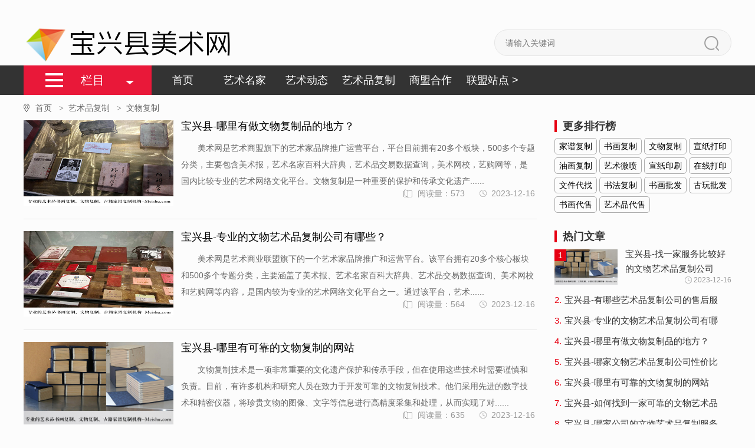

--- FILE ---
content_type: text/html; charset=utf-8
request_url: http://baoxingxian.meishu.co/wenwufuzhi2.html
body_size: 11602
content:
<!DOCTYPE html>
<html lang="zh-CN">
  
  <head>
    <meta charset="UTF-8">
    <meta name="applicable-device" content="pc">
    <meta http-equiv="Cache-Control" content="no-transform" />
    <meta http-equiv="Cache-Control" content="no-siteapp" />
    <title>艺术理论网_宝兴县_美术网-书画网-紫云轩文化</title>
    <meta name="keywords" content="艺术理论网,美术理论网,油画理论,国画理论,书法理论,绘画理论,书画理论,美术理论全集,美术理论下载" />
    <meta name="description" content="艺术理论网是美术网旗下栏目，是一部内容开放、自由的网络书画百科全书。无门槛收录全球书画家信息,收录包括：个人简介,作品展示,荣誉展示,名家点评,参考资料,联系方式等。为书画爱好者及收藏者提供最全面的信息指引及参考。" />
    <meta name="author" content="美术网-书画网-紫云轩文化" />
    <meta name="copyright" content="美术网-书画网-紫云轩文化" />
    <link rel="canonical" href="http://baoxingxian.meishu.co/wenwufuzhi2.html" />
    <script>var webroot="/";</script>
    <link rel="stylesheet" href="http://baoxingxian.meishu.co/theme/default/css/style.css">
    <script type="text/javascript" src="http://baoxingxian.meishu.co/theme/default/js/phb.js"></script>
  </head>
  
  <body>
&#65279;&#65279;<header>
      <div class="content top-logo clearfix">
        <a href="http://baoxingxian.meishu.co/" title="美术网-书画网-紫云轩文化">
          <img src="/public/uploads/20220415/420ed65a478d263ed0311895e2837b50.png" alt="美术网-书画网-紫云轩文化">
          <span>宝兴县美术网</span>
        </a>
<style>

</style>
        <div class="seek">
          <form method="get" action="/search.html">
            <input class="seek-case" type="text" name="keyword" placeholder="请输入关键词" value="">
            <button class="seek-sub" type="submit"></button>
          </form>
        </div>
      </div>
      <nav>
        <div class="content clearfix">
          <div class="phb-columns">
            <span class="phb-columns-content">栏目</span>
            <div class="phb-columns-list">
              <a href="/zhongguomingjia2.html">画家百科</a>
              <a href="/shijiemingjia2.html">书法家百科</a>
              <a href="/xueshubaike2.html">书画家百科</a>
              <a href="/yishufuwu2.html">艺术服务</a>
              <a href="/yishujiatuiguaung2.html">艺术家推广</a>
              <a href="/yipindaili2.html">艺品代理</a>
              <a href="/toutiao2.html">头条</a>
              <a href="/wenhua2.html">文化</a>
              <a href="/zuopin2.html">作品</a>
              <a href="/jiapufuzhi34.html">家谱复制</a>
              <a href="/shuhuafuzhi2.html">书画复制</a>
              <a href="/wenwufuzhi2.html">文物复制</a>
              <a href="/xuanzhidayin2.html">宣纸打印</a>
              <a href="/youhuafuzhi2.html">油画复制</a>
              <a href="/yishuweipen2.html">艺术微喷</a>
              <a href="/xuanzhiyinshua2.html">宣纸印刷</a>
              <a href="/zaixiandayin2.html">在线打印</a>
              <a href="/wenjiandaizhao2.html">文件代找</a>
              <a href="/shufafuzhi2.html">书法复制</a>
              <a href="/shuhuapifa2.html">书画批发</a>
              <a href="/guwanpifa2.html">古玩批发</a>
              <a href="/shuhuadaishou2.html">书画代售</a>
              <a href="/yishupindaishou2.html">艺术品代售</a>
</div>
          </div>
          <ul class="phb-nav-list clearfix">
            <li><a href="http://baoxingxian.meishu.co/">首页</a></li>
            <li><a href="/yishumingjia23.html">艺术名家</a></li>
            <li><a href="/yishutoutiao23.html">艺术动态</a></li>
            <li><a href="/yishupinfuzhi23.html">艺术品复制</a></li>
            <li><a href="/zaixianmeizhan.html">商盟合作</a></li>
            <li><a href="/city.html" target="_blank">联盟站点 > </a></li>
          </ul>
        </div>
      </nav>
    </header>
    <section>
      <div class="content">
        <div class="crumbs">
          <ul>
            <li>
              <a class="home" href="http://baoxingxian.meishu.co/" title="首页">首页
                <span>></span></a>
            </li>
            <li>
              <a href="/yishupinfuzhi23.html">艺术品复制                <span>></span></a>
            </li>
            <li>
              <span>文物复制</span></li>
          </ul>
        </div>
        <div class="phb-showClass-content-box clearfix">
          <div class="phb-list-lf-cnt">
            <div><!--广告位1*870--></div>
            <ul>
              <li class="phb-list-lf-cnt-list clearfix">
                <a class="phb-list-lf-cnt-img" href="/wenwufuzhi2/717.html" title="宝兴县-哪里有做文物复制品的地方？" >
                  <img src="/public/uploads/20231201/a2a5df28668df9126ec16e7ea053a89a.jpg" alt="宝兴县-哪里有做文物复制品的地方？"></a>
                <div class="phb-list-lf-cnt-div">
                  <h3>
                    <a href="/wenwufuzhi2/717.html">宝兴县-哪里有做文物复制品的地方？</a></h3>
                  <p class="phb-list-lf-cnt-p1" id="clamp-this-module">美术网是艺术商盟旗下的艺术家品牌推广运营平台，平台目前拥有20多个板块，500多个专题分类，主要包含美术报，艺术名家百科大辞典，艺术品交易数据查询，美术网校，艺购网等，是国内比较专业的艺术网络文化平台。文物复制是一种重要的保护和传承文化遗产......</p>
                  <p class="phb-list-lf-cnt-p2">
                    <span class="phb-list-lf-cnt-time">2023-12-16</span>
                    <span class="phb-list-read">
                      <i>
                      </i>阅读量：573</span>
                  </p>
                </div>
              </li>
              <li class="phb-list-lf-cnt-list clearfix">
                <a class="phb-list-lf-cnt-img" href="/wenwufuzhi2/716.html" title="宝兴县-专业的文物艺术品复制公司有哪些？" >
                  <img src="/public/uploads/20231201/87aef47b5872e2205b718f606c5934c3.jpg" alt="宝兴县-专业的文物艺术品复制公司有哪些？"></a>
                <div class="phb-list-lf-cnt-div">
                  <h3>
                    <a href="/wenwufuzhi2/716.html">宝兴县-专业的文物艺术品复制公司有哪些？</a></h3>
                  <p class="phb-list-lf-cnt-p1" id="clamp-this-module">美术网是艺术商业联盟旗下的一个艺术家品牌推广和运营平台。该平台拥有20多个核心板块和500多个专题分类，主要涵盖了美术报、艺术名家百科大辞典、艺术品交易数据查询、美术网校和艺购网等内容，是国内较为专业的艺术网络文化平台之一。通过该平台，艺术......</p>
                  <p class="phb-list-lf-cnt-p2">
                    <span class="phb-list-lf-cnt-time">2023-12-16</span>
                    <span class="phb-list-read">
                      <i>
                      </i>阅读量：564</span>
                  </p>
                </div>
              </li>
              <li class="phb-list-lf-cnt-list clearfix">
                <a class="phb-list-lf-cnt-img" href="/wenwufuzhi2/715.html" title="宝兴县-哪里有可靠的文物复制的网站" >
                  <img src="/public/uploads/20231201/fb612305415e0807ca3139cf3e55d0f3.jpg" alt="宝兴县-哪里有可靠的文物复制的网站"></a>
                <div class="phb-list-lf-cnt-div">
                  <h3>
                    <a href="/wenwufuzhi2/715.html">宝兴县-哪里有可靠的文物复制的网站</a></h3>
                  <p class="phb-list-lf-cnt-p1" id="clamp-this-module">文物复制技术是一项非常重要的文化遗产保护和传承手段，但在使用这些技术时需要谨慎和负责。目前，有许多机构和研究人员在致力于开发可靠的文物复制技术。他们采用先进的数字技术和精密仪器，将珍贵文物的图像、文字等信息进行高精度采集和处理，从而实现了对......</p>
                  <p class="phb-list-lf-cnt-p2">
                    <span class="phb-list-lf-cnt-time">2023-12-16</span>
                    <span class="phb-list-read">
                      <i>
                      </i>阅读量：635</span>
                  </p>
                </div>
              </li>
              <li class="phb-list-lf-cnt-list clearfix">
                <a class="phb-list-lf-cnt-img" href="/wenwufuzhi2/714.html" title="宝兴县-如何找到一家可靠的文物艺术品复制服务？" >
                  <img src="/public/uploads/20231201/f193ba3a17ab6cc7c517e818273be7a1.jpg" alt="宝兴县-如何找到一家可靠的文物艺术品复制服务？"></a>
                <div class="phb-list-lf-cnt-div">
                  <h3>
                    <a href="/wenwufuzhi2/714.html">宝兴县-如何找到一家可靠的文物艺术品复制服务？</a></h3>
                  <p class="phb-list-lf-cnt-p1" id="clamp-this-module">在当今世界，艺术与科技的结合日益紧密，艺术商盟正是这一趋势的典范。作为一家专业的文物复制、艺术资源图片代找、资料人工代找的服务型网站，艺术商盟致力于为艺术家、艺术爱好者和收藏家提供一站式的艺术解决方案。艺术商盟拥有丰富的经验和卓越的技术实力......</p>
                  <p class="phb-list-lf-cnt-p2">
                    <span class="phb-list-lf-cnt-time">2023-12-16</span>
                    <span class="phb-list-read">
                      <i>
                      </i>阅读量：640</span>
                  </p>
                </div>
              </li>
              <li class="phb-list-lf-cnt-list clearfix">
                <a class="phb-list-lf-cnt-img" href="/wenwufuzhi2/713.html" title="宝兴县-找专业的文物艺术品复制公司，就来艺术商盟" >
                  <img src="/public/uploads/20231201/2098fe02f802584a09024f8644eff0a4.jpg" alt="宝兴县-找专业的文物艺术品复制公司，就来艺术商盟"></a>
                <div class="phb-list-lf-cnt-div">
                  <h3>
                    <a href="/wenwufuzhi2/713.html">宝兴县-找专业的文物艺术品复制公司，就来艺术商盟</a></h3>
                  <p class="phb-list-lf-cnt-p1" id="clamp-this-module">艺术商盟是一家专业的艺术品文物复制公司，致力于为客户提供高品质的文物复制服务。他们拥有一支专业的技术团队，具备丰富的文物复制经验和精湛的复制技术。团队成员经过严格的技术培训，能够熟练掌握各种文物材料的特性，并根据不同的文物和需求，选择合适的......</p>
                  <p class="phb-list-lf-cnt-p2">
                    <span class="phb-list-lf-cnt-time">2023-12-16</span>
                    <span class="phb-list-read">
                      <i>
                      </i>阅读量：732</span>
                  </p>
                </div>
              </li>
              <li class="phb-list-lf-cnt-list clearfix">
                <a class="phb-list-lf-cnt-img" href="/wenwufuzhi2/712.html" title="宝兴县-哪家文物艺术品复制公司性价比高？" >
                  <img src="/public/uploads/20231201/70631f3b0c6057d137c2d0f430249b3f.jpg" alt="宝兴县-哪家文物艺术品复制公司性价比高？"></a>
                <div class="phb-list-lf-cnt-div">
                  <h3>
                    <a href="/wenwufuzhi2/712.html">宝兴县-哪家文物艺术品复制公司性价比高？</a></h3>
                  <p class="phb-list-lf-cnt-p1" id="clamp-this-module">在艺术品复制行业，选择一家性价比高的公司是每个客户的追求。艺术商盟作为一家专业的艺术品文物复制公司，以其优质的服务和合理的价格，赢得了广大客户的青睐。艺术商盟注重客户的利益，始终以提供性价比高的服务为目标。他们采用先进的复制设备和材料，确保......</p>
                  <p class="phb-list-lf-cnt-p2">
                    <span class="phb-list-lf-cnt-time">2023-12-16</span>
                    <span class="phb-list-read">
                      <i>
                      </i>阅读量：574</span>
                  </p>
                </div>
              </li>
              <li class="phb-list-lf-cnt-list clearfix">
                <a class="phb-list-lf-cnt-img" href="/wenwufuzhi2/711.html" title="宝兴县-哪家公司的文物艺术品复制服务最专业？" >
                  <img src="/public/uploads/20231201/a04a0ce3108558e7a37555fc1c4fd803.jpg" alt="宝兴县-哪家公司的文物艺术品复制服务最专业？"></a>
                <div class="phb-list-lf-cnt-div">
                  <h3>
                    <a href="/wenwufuzhi2/711.html">宝兴县-哪家公司的文物艺术品复制服务最专业？</a></h3>
                  <p class="phb-list-lf-cnt-p1" id="clamp-this-module">作为一家服务型网站，艺术商盟拥有一支经验丰富的专业团队，他们利用先进的科技设备和高品质的墨水，结合传统的艺术工艺，致力于为每一位客户提供高品质、高还原度的艺术复制品。无论是珍贵的古画，还是独特的现代艺术作品，都能在这里得到完美的复制。艺术商......</p>
                  <p class="phb-list-lf-cnt-p2">
                    <span class="phb-list-lf-cnt-time">2023-12-16</span>
                    <span class="phb-list-read">
                      <i>
                      </i>阅读量：710</span>
                  </p>
                </div>
              </li>
              <li class="phb-list-lf-cnt-list clearfix">
                <a class="phb-list-lf-cnt-img" href="/wenwufuzhi2/710.html" title="宝兴县-找一家服务比较好的文物艺术品复制公司" >
                  <img src="/public/uploads/20231201/f345a27f65b87cb48c16a4ae48a85d48.jpg" alt="宝兴县-找一家服务比较好的文物艺术品复制公司"></a>
                <div class="phb-list-lf-cnt-div">
                  <h3>
                    <a href="/wenwufuzhi2/710.html">宝兴县-找一家服务比较好的文物艺术品复制公司</a></h3>
                  <p class="phb-list-lf-cnt-p1" id="clamp-this-module">在艺术品复制行业，选择一家服务至上的公司是每个客户的期望。艺术商盟作为一家专业的艺术品文物复制公司，以其优质的服务和专业的技术，赢得了广大客户的赞誉。艺术商盟注重客户的需求和体验，始终将客户放在首位。他们提供热情周到的服务，通过电话、邮件或......</p>
                  <p class="phb-list-lf-cnt-p2">
                    <span class="phb-list-lf-cnt-time">2023-12-16</span>
                    <span class="phb-list-read">
                      <i>
                      </i>阅读量：561</span>
                  </p>
                </div>
              </li>
              <li class="phb-list-lf-cnt-list clearfix">
                <a class="phb-list-lf-cnt-img" href="/wenwufuzhi2/709.html" title="宝兴县-有没有价格便宜的文物艺术品复制公司？" >
                  <img src="/public/uploads/20231201/8c3c1c862b390cc1b3f0d71215fc7c2b.jpg" alt="宝兴县-有没有价格便宜的文物艺术品复制公司？"></a>
                <div class="phb-list-lf-cnt-div">
                  <h3>
                    <a href="/wenwufuzhi2/709.html">宝兴县-有没有价格便宜的文物艺术品复制公司？</a></h3>
                  <p class="phb-list-lf-cnt-p1" id="clamp-this-module">在艺术品复制领域，选择一家价格实惠且专业的文物复制公司是许多收藏家和艺术爱好者的需求。艺术商盟作为一家专业的文物复制公司，不仅提供高质量的复制服务，还以合理的价格定位赢得了广大客户的信任和支持。艺术商盟拥有一支专业的技术团队，他们具备丰富的......</p>
                  <p class="phb-list-lf-cnt-p2">
                    <span class="phb-list-lf-cnt-time">2023-12-16</span>
                    <span class="phb-list-read">
                      <i>
                      </i>阅读量：785</span>
                  </p>
                </div>
              </li>
              <li class="phb-list-lf-cnt-list clearfix">
                <a class="phb-list-lf-cnt-img" href="/wenwufuzhi2/708.html" title="宝兴县-有哪些艺术品复制公司的售后服务比较好？" >
                  <img src="/public/uploads/20231201/df3a1b8fa16cca6439403496c57d2cb4.jpg" alt="宝兴县-有哪些艺术品复制公司的售后服务比较好？"></a>
                <div class="phb-list-lf-cnt-div">
                  <h3>
                    <a href="/wenwufuzhi2/708.html">宝兴县-有哪些艺术品复制公司的售后服务比较好？</a></h3>
                  <p class="phb-list-lf-cnt-p1" id="clamp-this-module">在当今的艺术市场，艺术品复制作为一种独特的艺术形式，越来越受到人们的关注和喜爱。而艺术商盟作为一家专业的艺术品文物复制平台，以其精湛的复制技术和卓越的服务品质，成为了行业内的佼佼者。一、专业的技术团队艺术商盟拥有一支专业的技术团队，他们具备......</p>
                  <p class="phb-list-lf-cnt-p2">
                    <span class="phb-list-lf-cnt-time">2023-12-16</span>
                    <span class="phb-list-read">
                      <i>
                      </i>阅读量：563</span>
                  </p>
                </div>
              </li>
              <li class="phb-list-lf-cnt-list clearfix">
                <a class="phb-list-lf-cnt-img" href="/wenwufuzhi2/615.html" title="宝兴县-中国山水画的习得对诗词鉴赏的影响" >
                  <img src="https://img2.meishu.com/zsk/4/4/20190918/e19bbce09f14b4c7c2c73c61f8c7a444.jpg" alt="宝兴县-中国山水画的习得对诗词鉴赏的影响"></a>
                <div class="phb-list-lf-cnt-div">
                  <h3>
                    <a href="/wenwufuzhi2/615.html">宝兴县-中国山水画的习得对诗词鉴赏的影响</a></h3>
                  <p class="phb-list-lf-cnt-p1" id="clamp-this-module">摘 要：近年来，随着课程改革的发展，不少学校增设了“第二课堂”，开设如绘画、书法、编织、演讲等技艺课，打破了必修课一统天下的局面。如何把学科知识和“第二课堂”结合起来，使学科课程游戏化，使“第二课堂”更好地为学科知识服务，加强两者之间的渗透......</p>
                  <p class="phb-list-lf-cnt-p2">
                    <span class="phb-list-lf-cnt-time">2023-10-31</span>
                    <span class="phb-list-read">
                      <i>
                      </i>阅读量：906</span>
                  </p>
                </div>
              </li>
              <li class="phb-list-lf-cnt-list clearfix">
                <a class="phb-list-lf-cnt-img" href="/wenwufuzhi2/614.html" title="宝兴县-学好书法，先要敬畏古法" >
                  <img src="https://img2.meishu.com/zsk/4/6/20200526/09b8cd5f43f5cd04826c0abca3a87763.jpeg" alt="宝兴县-学好书法，先要敬畏古法"></a>
                <div class="phb-list-lf-cnt-div">
                  <h3>
                    <a href="/wenwufuzhi2/614.html">宝兴县-学好书法，先要敬畏古法</a></h3>
                  <p class="phb-list-lf-cnt-p1" id="clamp-this-module">书法的正大气象，来自书家的爱国情怀、民族气节、豁达胸襟和一颗向上向善的悲悯之心。学习书法，如果你能喊出百名古代书家，通临百篇经典碑帖，涉足百座古寺庙宇，发表百篇文学作品，结交百位知心书友，那，您的书法就应具底蕴了。书法，如果只是随意玩儿玩儿......</p>
                  <p class="phb-list-lf-cnt-p2">
                    <span class="phb-list-lf-cnt-time">2023-10-31</span>
                    <span class="phb-list-read">
                      <i>
                      </i>阅读量：763</span>
                  </p>
                </div>
              </li>
              <li class="phb-list-lf-cnt-list clearfix">
                <a class="phb-list-lf-cnt-img" href="/wenwufuzhi2/613.html" title="宝兴县-临《曹全》的这些技巧，很多人练了10年都不知道" >
                  <img src="https://img2.meishu.com/20220428/04af3ac57bdecc5c0671d77677985723.jpg" alt="宝兴县-临《曹全》的这些技巧，很多人练了10年都不知道"></a>
                <div class="phb-list-lf-cnt-div">
                  <h3>
                    <a href="/wenwufuzhi2/613.html">宝兴县-临《曹全》的这些技巧，很多人练了10年都不知道</a></h3>
                  <p class="phb-list-lf-cnt-p1" id="clamp-this-module">《曹全碑》临摹技巧：“纵横占位力求准，呼应笔势应分明”依照此法来临《曹全碑》可以很快掌握多种用笔之方法，临习效果十分显着。但此前首先要认真读帖，即观察字帖一定要细致，从每一笔到整个字的面貌都要熟记于心。只有眼睛看得真切，观察细致入微，注意字......</p>
                  <p class="phb-list-lf-cnt-p2">
                    <span class="phb-list-lf-cnt-time">2023-10-31</span>
                    <span class="phb-list-read">
                      <i>
                      </i>阅读量：948</span>
                  </p>
                </div>
              </li>
            </ul>
            <div class="page">
              <ul class="pagination">
                <li><a>总数：13</a></li><li class="active"><a href="/wenwufuzhi2.html">1</a></li><li><a>1/1</a></li>              </ul>
            </div>
          </div>
          <div class="phb-showClass-sdc-box">
            <div class="more-ranking-list phb-showClass-sdc-hot">
              <h3>更多排行榜</h3>
              <div>                <a href="/jiapufuzhi34.html">家谱复制</a>                <a href="/shuhuafuzhi2.html">书画复制</a>                <a href="/wenwufuzhi2.html" class="hover">文物复制</a>                <a href="/xuanzhidayin2.html">宣纸打印</a>                <a href="/youhuafuzhi2.html">油画复制</a>                <a href="/yishuweipen2.html">艺术微喷</a>                <a href="/xuanzhiyinshua2.html">宣纸印刷</a>                <a href="/zaixiandayin2.html">在线打印</a>                <a href="/wenjiandaizhao2.html">文件代找</a>                <a href="/shufafuzhi2.html">书法复制</a>                <a href="/shuhuapifa2.html">书画批发</a>                <a href="/guwanpifa2.html">古玩批发</a>                <a href="/shuhuadaishou2.html">书画代售</a>                <a href="/yishupindaishou2.html">艺术品代售</a></div>
            </div>
            <div class="phb-showClass-sdc-hot hot-item">
              <h3>热门文章</h3>
              <ul class="phb-showClass-sdc-hot-list">
                <li>
                  <h6 class="clearfix phd-sdc-h phd-sdc-h-on">
                    <span class="phb-hot-ranking">1.</span>
                    <span class="phb-hot-title">宝兴县-找一家服务比较好的文物艺术品复制公司</span></h6>
                  <a class="phb-sdc-hot-details  phb-sdc-hot-details-on" href="/wenwufuzhi2/710.html" title="宝兴县-找一家服务比较好的文物艺术品复制公司">
                    <dl class="clearfix">
                      <dt>
                        <span>1</span>
                        <img src="/public/uploads/20231201/f345a27f65b87cb48c16a4ae48a85d48.jpg" alt="宝兴县-找一家服务比较好的文物艺术品复制公司" /></dt>
                      <dd class="col1">宝兴县-找一家服务比较好的文物艺术品复制公司</dd>
                      <dd class="col2">
                        <span>2023-12-16</span></dd>
                    </dl>
                  </a>
                </li>
                <li>
                  <h6 class="clearfix phd-sdc-h">
                    <span class="phb-hot-ranking">2.</span>
                    <span class="phb-hot-title">宝兴县-有哪些艺术品复制公司的售后服务比较好？</span></h6>
                  <a class="phb-sdc-hot-details" href="/wenwufuzhi2/708.html" title="宝兴县-有哪些艺术品复制公司的售后服务比较好？">
                    <dl class="clearfix">
                      <dt>
                        <span>2</span>
                        <img src="/public/uploads/20231201/df3a1b8fa16cca6439403496c57d2cb4.jpg" alt="宝兴县-有哪些艺术品复制公司的售后服务比较好？" /></dt>
                      <dd class="col1">宝兴县-有哪些艺术品复制公司的售后服务比较好？</dd>
                      <dd class="col2">
                        <span>2023-12-16</span></dd>
                    </dl>
                  </a>
                </li>
                <li>
                  <h6 class="clearfix phd-sdc-h">
                    <span class="phb-hot-ranking">3.</span>
                    <span class="phb-hot-title">宝兴县-专业的文物艺术品复制公司有哪些？</span></h6>
                  <a class="phb-sdc-hot-details" href="/wenwufuzhi2/716.html" title="宝兴县-专业的文物艺术品复制公司有哪些？">
                    <dl class="clearfix">
                      <dt>
                        <span>3</span>
                        <img src="/public/uploads/20231201/87aef47b5872e2205b718f606c5934c3.jpg" alt="宝兴县-专业的文物艺术品复制公司有哪些？" /></dt>
                      <dd class="col1">宝兴县-专业的文物艺术品复制公司有哪些？</dd>
                      <dd class="col2">
                        <span>2023-12-16</span></dd>
                    </dl>
                  </a>
                </li>
                <li>
                  <h6 class="clearfix phd-sdc-h">
                    <span class="phb-hot-ranking">4.</span>
                    <span class="phb-hot-title">宝兴县-哪里有做文物复制品的地方？</span></h6>
                  <a class="phb-sdc-hot-details" href="/wenwufuzhi2/717.html" title="宝兴县-哪里有做文物复制品的地方？">
                    <dl class="clearfix">
                      <dt>
                        <span>4</span>
                        <img src="/public/uploads/20231201/a2a5df28668df9126ec16e7ea053a89a.jpg" alt="宝兴县-哪里有做文物复制品的地方？" /></dt>
                      <dd class="col1">宝兴县-哪里有做文物复制品的地方？</dd>
                      <dd class="col2">
                        <span>2023-12-16</span></dd>
                    </dl>
                  </a>
                </li>
                <li>
                  <h6 class="clearfix phd-sdc-h">
                    <span class="phb-hot-ranking">5.</span>
                    <span class="phb-hot-title">宝兴县-哪家文物艺术品复制公司性价比高？</span></h6>
                  <a class="phb-sdc-hot-details" href="/wenwufuzhi2/712.html" title="宝兴县-哪家文物艺术品复制公司性价比高？">
                    <dl class="clearfix">
                      <dt>
                        <span>5</span>
                        <img src="/public/uploads/20231201/70631f3b0c6057d137c2d0f430249b3f.jpg" alt="宝兴县-哪家文物艺术品复制公司性价比高？" /></dt>
                      <dd class="col1">宝兴县-哪家文物艺术品复制公司性价比高？</dd>
                      <dd class="col2">
                        <span>2023-12-16</span></dd>
                    </dl>
                  </a>
                </li>
                <li>
                  <h6 class="clearfix phd-sdc-h">
                    <span class="phb-hot-ranking">6.</span>
                    <span class="phb-hot-title">宝兴县-哪里有可靠的文物复制的网站</span></h6>
                  <a class="phb-sdc-hot-details" href="/wenwufuzhi2/715.html" title="宝兴县-哪里有可靠的文物复制的网站">
                    <dl class="clearfix">
                      <dt>
                        <span>6</span>
                        <img src="/public/uploads/20231201/fb612305415e0807ca3139cf3e55d0f3.jpg" alt="宝兴县-哪里有可靠的文物复制的网站" /></dt>
                      <dd class="col1">宝兴县-哪里有可靠的文物复制的网站</dd>
                      <dd class="col2">
                        <span>2023-12-16</span></dd>
                    </dl>
                  </a>
                </li>
                <li>
                  <h6 class="clearfix phd-sdc-h">
                    <span class="phb-hot-ranking">7.</span>
                    <span class="phb-hot-title">宝兴县-如何找到一家可靠的文物艺术品复制服务？</span></h6>
                  <a class="phb-sdc-hot-details" href="/wenwufuzhi2/714.html" title="宝兴县-如何找到一家可靠的文物艺术品复制服务？">
                    <dl class="clearfix">
                      <dt>
                        <span>7</span>
                        <img src="/public/uploads/20231201/f193ba3a17ab6cc7c517e818273be7a1.jpg" alt="宝兴县-如何找到一家可靠的文物艺术品复制服务？" /></dt>
                      <dd class="col1">宝兴县-如何找到一家可靠的文物艺术品复制服务？</dd>
                      <dd class="col2">
                        <span>2023-12-16</span></dd>
                    </dl>
                  </a>
                </li>
                <li>
                  <h6 class="clearfix phd-sdc-h">
                    <span class="phb-hot-ranking">8.</span>
                    <span class="phb-hot-title">宝兴县-哪家公司的文物艺术品复制服务最专业？</span></h6>
                  <a class="phb-sdc-hot-details" href="/wenwufuzhi2/711.html" title="宝兴县-哪家公司的文物艺术品复制服务最专业？">
                    <dl class="clearfix">
                      <dt>
                        <span>8</span>
                        <img src="/public/uploads/20231201/a04a0ce3108558e7a37555fc1c4fd803.jpg" alt="宝兴县-哪家公司的文物艺术品复制服务最专业？" /></dt>
                      <dd class="col1">宝兴县-哪家公司的文物艺术品复制服务最专业？</dd>
                      <dd class="col2">
                        <span>2023-12-16</span></dd>
                    </dl>
                  </a>
                </li>
                <li>
                  <h6 class="clearfix phd-sdc-h">
                    <span class="phb-hot-ranking">9.</span>
                    <span class="phb-hot-title">宝兴县-找专业的文物艺术品复制公司，就来艺术商盟</span></h6>
                  <a class="phb-sdc-hot-details" href="/wenwufuzhi2/713.html" title="宝兴县-找专业的文物艺术品复制公司，就来艺术商盟">
                    <dl class="clearfix">
                      <dt>
                        <span>9</span>
                        <img src="/public/uploads/20231201/2098fe02f802584a09024f8644eff0a4.jpg" alt="宝兴县-找专业的文物艺术品复制公司，就来艺术商盟" /></dt>
                      <dd class="col1">宝兴县-找专业的文物艺术品复制公司，就来艺术商盟</dd>
                      <dd class="col2">
                        <span>2023-12-16</span></dd>
                    </dl>
                  </a>
                </li>
                <li>
                  <h6 class="clearfix phd-sdc-h">
                    <span class="phb-hot-ranking">10.</span>
                    <span class="phb-hot-title">宝兴县-学好书法，先要敬畏古法</span></h6>
                  <a class="phb-sdc-hot-details" href="/wenwufuzhi2/614.html" title="宝兴县-学好书法，先要敬畏古法">
                    <dl class="clearfix">
                      <dt>
                        <span>10</span>
                        <img src="https://img2.meishu.com/zsk/4/6/20200526/09b8cd5f43f5cd04826c0abca3a87763.jpeg" alt="宝兴县-学好书法，先要敬畏古法" /></dt>
                      <dd class="col1">宝兴县-学好书法，先要敬畏古法</dd>
                      <dd class="col2">
                        <span>2023-10-31</span></dd>
                    </dl>
                  </a>
                </li>
              </ul>
            </div>
            <div class="box">
                <!--广告位1-->
              </div>
            <div class="phb-a-list-of-hot">
              <h3>一周热榜</h3>
              <ul>
              </ul>
            </div>
            <div id="weekly-hot">
              <div class="box">
                <!--广告位2-->
              </div>
              <div class="box">
                <!--广告位3-->
              </div>
            </div>
            <script type="text/javascript">(function() {
                var oDiv = document.getElementById("weekly-hot");
                var H = 0,
                iE6;
                var Y = oDiv;

                while (Y) {
                  H += Y.offsetTop;
                  Y = Y.offsetParent
                };

                iE6 = window.ActiveXObject && !window.XMLHttpRequest;

                if (!iE6) {
                  window.onscroll = function() {
                    var s = document.body.scrollTop || document.documentElement.scrollTop;
                    if (s > H) {
                      oDiv.className = "fixed-top";
                      if (iE6) {
                        oDiv.style.top = (s - H) + "px";
                      }
                    } else {
                      oDiv.className = "";
                    }
                  };
                }
              })();</script>
          </div>
        </div>
      </div>
    </section>
    <section>
      <div class="content">
        <div class="link">
          <div class="link-tit">
            <span class="link-tit-on">合作伙伴</span>
            <span>友情链接</span></div>
          <div class="link-content link-content-on link-collaborate">
            <a href="https://www.meishu.com" target="_blank">
              <img src="/public/uploads/20220414/327bcbc94bfd3b0881b5f7adaf12577e.png" alt="美术网"></a>
            <a href="http://www.yishu.og.cn" target="_blank">
              <img src="/public/uploads/20220421/4f931f3b02cc7788eacb597286fa5fd7.jpg" alt="艺术网"></a>
            <a href="https://www.minghuaku.com/" target="_blank">
              <img src="/public/uploads/20220421/1ad5759277621529d7c644cb100c8a6c.png" alt="名画库"></a>
            <a href="http://www.365yishu.com" target="_blank">
              <img src="/public/uploads/20220421/4bc45cfac02559200523769c6a2374b8.png" alt="美术家网"></a>
            <a href="http://393.meishu.com/" target="_blank">
              <img src="/public/uploads/20220421/ac199d684ffc8b4f6bf119780669f071.png" alt="393知产网"></a>
            <a href="http://yuming.meishu.com/" target="_blank">
              <img src="/public/uploads/20220421/68c54c5b7218278d5576154390f95ebd.png" alt="美术互联"></a>
            <a href="https://www.meishu163.cn/" target="_blank">
              <img src="/public/uploads/20220421/871021c8e7b2f0a2a2e5c3f445681bca.png" alt="美术163"></a>
          </div>
          <div class="link-list link-content">
            <a href="http://www.51ziliao.com" target="_blank">51资料网</a>
            <a href="http://www.meishu.co" target="_blank">91美术网</a>
            <a href="http://www.art123.cn" target="_blank">画家网</a>
            <a href="http://www.meishufang.com" target="_blank">美术坊</a>
            <a href="http://www.artvc.com" target="_blank">艺投网</a>
            <a href="http://www.cangpinku.com" target="_blank">藏品库</a>
            <a href="http://www.365tuiguang.com/" target="_blank">365推广系统</a>
            <a href="https://www.meishu.com/shipin/" target="_blank">美术视频网</a>
            <a href="https://www.meishu.com/xz/" target="_blank">美术图库网</a>
            <a href="https://www.meishu.com/news/" target="_blank">美术头条网</a>
            <a href="https://www.meishu.com/meishuguan/" target="_blank">365美术馆</a>
            <a href="https://www.meishu.com/zsk/" target="_blank">美术知识网</a>
            <a href="https://www.meishu.com/huazhan/" target="_blank">在线美展</a>
            <a href="https://www.meishu.com/yicha/" target="_blank">艺查网</a>
            <a href="http://www.chungonghua.com" target="_blank">名家百科网</a>
            <a href="http://www.meishubbs.com" target="_blank">名家大词典</a>
            <a href="https://www.meishu.com/jzy/yishushangmeng/" target="_blank">艺术商盟</a>
            <a href="https://www.meishu.com/map.html" target="_blank">美术网地图</a>
            <a href="https://www.meishu.com/qzs.html" target="_blank">艺搜网</a>
            <a href="http://www.xianliangpin.com" target="_blank">宣纸复制</a>
            <a href="http://art123.com" target="_blank">艺术链</a>
            <a href="http://www.ziyunxuan.com" target="_blank">艺术品复制</a>
            <a href="http://www.meishu.cc" target="_blank">美术家网</a>
            <a href="http://www.meishuba.com" target="_blank">美术吧</a>
            <a href="http://www.shuhuabbs.com" target="_blank">书画论坛</a>
            <a href="http://www.meishu.co" target="_blank">中国美术网</a>
            <a href="http://meishufang.com" target="_blank">秘戏画</a>
            <a href="http://www.yishu.org.cn" target="_blank" rel="nofollow">艺术网</a>
            <a href="http://www.xianliangpin.com" target="_blank">艺术品复制</a>
            <a href="http://www.yishuku.cn" target="_blank">艺术库</a>
            <a href="http://www.meishubbs.cn" target="_blank">美术百科网</a>
            <a href="https://www.meishu163.com" target="_blank">美术163商务</a>
            <a href="http://www.meishuba.com" target="_blank">艺术百科网</a>
            <a href="http://www.minghuaku.com" target="_blank">名画库</a>
            <a href="https://www.meishu.com" target="_blank" rel="nofollow">美术网</a>
</div>
        </div>
      </div>
    </section>

<footer>
      <div class="footer-top"><p>客服：17090090770&nbsp;<a href="http://www.meishu.co" target="_blank">美术网-艺术网-艺术商盟</a>&nbsp;&nbsp;<a href="https://www.meishu.com/danye/zhizhao.jpg" target="_blank">工商电子标识</a>&nbsp;<a target="_self" href="https://beian.miit.gov.cn">&nbsp;鲁ICP备12031715号-2</a> &nbsp;<a target="_blank" href="http://www.beian.gov.cn/portal/registerSystemInfo?recordcode=37068702000113"><img src="https://www.meishu.com/skin/top/images/meishuwang.png"/>鲁公网安备 37068702000113号</a></p></div></footer>
    <script type="text/javascript" src="http://baoxingxian.meishu.co/theme/default/js/jquery-1.11.0.min.js"></script>
    <script type="text/javascript" src="http://baoxingxian.meishu.co/theme/default/js/all.js"></script>
    <script type="text/javascript" src="http://baoxingxian.meishu.co/theme/default/js/clamp.min.js"></script>
    <script type="text/javascript">$(function() {
        $('.footer-top').append(' 广告合作: <a href="http://wpa.qq.com/msgrd?v=3&uin=微信4081532&site=qq&menu=yes" target="_blank">微信4081532</a>');
      });</script>
    <script type="text/javascript">$(function() {
        $('.link-tit span').hover(function() {
          $(this).addClass('link-tit-on').siblings().removeClass('link-tit-on');
          $('.link-content').eq($(this).index()).addClass('link-content-on').siblings().removeClass('link-content-on')
        })
      })</script>
    <div style="display: none">
<script>var _hmt = _hmt || [];(function() {  var hm = document.createElement("script");  hm.src = "https://hm.baidu.com/hm.js?4f954f3d2393c26fa4249894f839d9d4";  var s = document.getElementsByTagName("script")[0];   s.parentNode.insertBefore(hm, s);})();</script>    </div>
    <!-- 返回顶部 -->
    <div class="go-back-top"></div>
  </body>

</html>

--- FILE ---
content_type: application/javascript
request_url: http://baoxingxian.meishu.co/theme/default/js/all.js
body_size: 69496
content:
!function(e,t){"object"==typeof module&&"object"==typeof module.exports?module.exports=e.document?t(e,!0):function(e){if(!e.document)throw new Error("jQuery requires a window with a document");return t(e)}:t(e)}("undefined"!=typeof window?window:this,function(e,t){function n(e){var t=e.length,n=J.type(e);return"function"!==n&&!J.isWindow(e)&&(!(1!==e.nodeType||!t)||("array"===n||0===t||"number"==typeof t&&t>0&&t-1 in e))}function a(e,t,n){if(J.isFunction(t))return J.grep(e,function(e,a){return!!t.call(e,a,e)!==n});if(t.nodeType)return J.grep(e,function(e){return e===t!==n});if("string"==typeof t){if(se.test(t))return J.filter(t,e,n);t=J.filter(t,e)}return J.grep(e,function(e){return $.call(t,e)>=0!==n})}function i(e,t){for(;(e=e[t])&&1!==e.nodeType;);return e}function r(e){var t=ce[e]={};return J.each(e.match(de)||[],function(e,n){t[n]=!0}),t}function s(){Z.removeEventListener("DOMContentLoaded",s,!1),e.removeEventListener("load",s,!1),J.ready()}function o(){Object.defineProperty(this.cache={},0,{get:function(){return{}}}),this.expando=J.expando+Math.random()}function l(e,t,n){var a;if(void 0===n&&1===e.nodeType)if(a="data-"+t.replace(ye,"-$1").toLowerCase(),"string"==typeof(n=e.getAttribute(a))){try{n="true"===n||"false"!==n&&("null"===n?null:+n+""===n?+n:ve.test(n)?J.parseJSON(n):n)}catch(e){}ge.set(e,t,n)}else n=void 0;return n}function p(){return!0}function u(){return!1}function d(){try{return Z.activeElement}catch(e){}}function c(e,t){return J.nodeName(e,"table")&&J.nodeName(11!==t.nodeType?t:t.firstChild,"tr")?e.getElementsByTagName("tbody")[0]||e.appendChild(e.ownerDocument.createElement("tbody")):e}function f(e){return e.type=(null!==e.getAttribute("type"))+"/"+e.type,e}function h(e){var t=Ie.exec(e.type);return t?e.type=t[1]:e.removeAttribute("type"),e}function m(e,t){for(var n=0,a=e.length;n<a;n++)me.set(e[n],"globalEval",!t||me.get(t[n],"globalEval"))}function g(e,t){var n,a,i,r,s,o,l,p;if(1===t.nodeType){if(me.hasData(e)&&(r=me.access(e),s=me.set(t,r),p=r.events)){delete s.handle,s.events={};for(i in p)for(n=0,a=p[i].length;n<a;n++)J.event.add(t,i,p[i][n])}ge.hasData(e)&&(o=ge.access(e),l=J.extend({},o),ge.set(t,l))}}function v(e,t){var n=e.getElementsByTagName?e.getElementsByTagName(t||"*"):e.querySelectorAll?e.querySelectorAll(t||"*"):[];return void 0===t||t&&J.nodeName(e,t)?J.merge([e],n):n}function y(e,t){var n=t.nodeName.toLowerCase();"input"===n&&Te.test(e.type)?t.checked=e.checked:"input"!==n&&"textarea"!==n||(t.defaultValue=e.defaultValue)}function w(t,n){var a=J(n.createElement(t)).appendTo(n.body),i=e.getDefaultComputedStyle?e.getDefaultComputedStyle(a[0]).display:J.css(a[0],"display");return a.detach(),i}function x(e){var t=Z,n=Oe[e];return n||(n=w(e,t),"none"!==n&&n||(Be=(Be||J("<iframe frameborder='0' width='0' height='0'/>")).appendTo(t.documentElement),t=Be[0].contentDocument,t.write(),t.close(),n=w(e,t),Be.detach()),Oe[e]=n),n}function b(e,t,n){var a,i,r,s,o=e.style;return n=n||qe(e),n&&(s=n.getPropertyValue(t)||n[t]),n&&(""!==s||J.contains(e.ownerDocument,e)||(s=J.style(e,t)),Xe.test(s)&&je.test(t)&&(a=o.width,i=o.minWidth,r=o.maxWidth,o.minWidth=o.maxWidth=o.width=s,s=n.width,o.width=a,o.minWidth=i,o.maxWidth=r)),void 0!==s?s+"":s}function T(e,t){return{get:function(){return e()?void delete this.get:(this.get=t).apply(this,arguments)}}}function C(e,t){if(t in e)return t;for(var n=t[0].toUpperCase()+t.slice(1),a=t,i=$e.length;i--;)if((t=$e[i]+n)in e)return t;return a}function S(e,t,n){var a=We.exec(t);return a?Math.max(0,a[1]-(n||0))+(a[2]||"px"):t}function E(e,t,n,a,i){for(var r=n===(a?"border":"content")?4:"width"===t?1:0,s=0;r<4;r+=2)"margin"===n&&(s+=J.css(e,n+xe[r],!0,i)),a?("content"===n&&(s-=J.css(e,"padding"+xe[r],!0,i)),"margin"!==n&&(s-=J.css(e,"border"+xe[r]+"Width",!0,i))):(s+=J.css(e,"padding"+xe[r],!0,i),"padding"!==n&&(s+=J.css(e,"border"+xe[r]+"Width",!0,i)));return s}function M(e,t,n){var a=!0,i="width"===t?e.offsetWidth:e.offsetHeight,r=qe(e),s="border-box"===J.css(e,"boxSizing",!1,r);if(i<=0||null==i){if(i=b(e,t,r),(i<0||null==i)&&(i=e.style[t]),Xe.test(i))return i;a=s&&(Q.boxSizingReliable()||i===e.style[t]),i=parseFloat(i)||0}return i+E(e,t,n||(s?"border":"content"),a,r)+"px"}function k(e,t){for(var n,a,i,r=[],s=0,o=e.length;s<o;s++)a=e[s],a.style&&(r[s]=me.get(a,"olddisplay"),n=a.style.display,t?(r[s]||"none"!==n||(a.style.display=""),""===a.style.display&&be(a)&&(r[s]=me.access(a,"olddisplay",x(a.nodeName)))):r[s]||(i=be(a),(n&&"none"!==n||!i)&&me.set(a,"olddisplay",i?n:J.css(a,"display"))));for(s=0;s<o;s++)a=e[s],a.style&&(t&&"none"!==a.style.display&&""!==a.style.display||(a.style.display=t?r[s]||"":"none"));return e}function z(e,t,n,a,i){return new z.prototype.init(e,t,n,a,i)}function P(){return setTimeout(function(){Ve=void 0}),Ve=J.now()}function D(e,t){var n,a=0,i={height:e};for(t=t?1:0;a<4;a+=2-t)n=xe[a],i["margin"+n]=i["padding"+n]=e;return t&&(i.opacity=i.width=e),i}function L(e,t,n){for(var a,i=(Je[t]||[]).concat(Je["*"]),r=0,s=i.length;r<s;r++)if(a=i[r].call(n,t,e))return a}function N(e,t,n){var a,i,r,s,o,l,p,u=this,d={},c=e.style,f=e.nodeType&&be(e),h=me.get(e,"fxshow");n.queue||(o=J._queueHooks(e,"fx"),null==o.unqueued&&(o.unqueued=0,l=o.empty.fire,o.empty.fire=function(){o.unqueued||l()}),o.unqueued++,u.always(function(){u.always(function(){o.unqueued--,J.queue(e,"fx").length||o.empty.fire()})})),1===e.nodeType&&("height"in t||"width"in t)&&(n.overflow=[c.overflow,c.overflowX,c.overflowY],p=J.css(e,"display"),"none"===p&&(p=x(e.nodeName)),"inline"===p&&"none"===J.css(e,"float")&&(c.display="inline-block")),n.overflow&&(c.overflow="hidden",u.always(function(){c.overflow=n.overflow[0],c.overflowX=n.overflow[1],c.overflowY=n.overflow[2]}));for(a in t)if(i=t[a],Ue.exec(i)){if(delete t[a],r=r||"toggle"===i,i===(f?"hide":"show")){if("show"!==i||!h||void 0===h[a])continue;f=!0}d[a]=h&&h[a]||J.style(e,a)}if(!J.isEmptyObject(d)){h?"hidden"in h&&(f=h.hidden):h=me.access(e,"fxshow",{}),r&&(h.hidden=!f),f?J(e).show():u.done(function(){J(e).hide()}),u.done(function(){var t;me.remove(e,"fxshow");for(t in d)J.style(e,t,d[t])});for(a in d)s=L(f?h[a]:0,a,u),a in h||(h[a]=s.start,f&&(s.end=s.start,s.start="width"===a||"height"===a?1:0))}}function I(e,t){var n,a,i,r,s;for(n in e)if(a=J.camelCase(n),i=t[a],r=e[n],J.isArray(r)&&(i=r[1],r=e[n]=r[0]),n!==a&&(e[a]=r,delete e[n]),(s=J.cssHooks[a])&&"expand"in s){r=s.expand(r),delete e[a];for(n in r)n in e||(e[n]=r[n],t[n]=i)}else t[a]=i}function H(e,t,n){var a,i,r=0,s=Ze.length,o=J.Deferred().always(function(){delete l.elem}),l=function(){if(i)return!1;for(var t=Ve||P(),n=Math.max(0,p.startTime+p.duration-t),a=n/p.duration||0,r=1-a,s=0,l=p.tweens.length;s<l;s++)p.tweens[s].run(r);return o.notifyWith(e,[p,r,n]),r<1&&l?n:(o.resolveWith(e,[p]),!1)},p=o.promise({elem:e,props:J.extend({},t),opts:J.extend(!0,{specialEasing:{}},n),originalProperties:t,originalOptions:n,startTime:Ve||P(),duration:n.duration,tweens:[],createTween:function(t,n){var a=J.Tween(e,p.opts,t,n,p.opts.specialEasing[t]||p.opts.easing);return p.tweens.push(a),a},stop:function(t){var n=0,a=t?p.tweens.length:0;if(i)return this;for(i=!0;n<a;n++)p.tweens[n].run(1);return t?o.resolveWith(e,[p,t]):o.rejectWith(e,[p,t]),this}}),u=p.props;for(I(u,p.opts.specialEasing);r<s;r++)if(a=Ze[r].call(p,e,u,p.opts))return a;return J.map(u,L,p),J.isFunction(p.opts.start)&&p.opts.start.call(e,p),J.fx.timer(J.extend(l,{elem:e,anim:p,queue:p.opts.queue})),p.progress(p.opts.progress).done(p.opts.done,p.opts.complete).fail(p.opts.fail).always(p.opts.always)}function A(e){return function(t,n){"string"!=typeof t&&(n=t,t="*");var a,i=0,r=t.toLowerCase().match(de)||[];if(J.isFunction(n))for(;a=r[i++];)"+"===a[0]?(a=a.slice(1)||"*",(e[a]=e[a]||[]).unshift(n)):(e[a]=e[a]||[]).push(n)}}function B(e,t,n,a){function i(o){var l;return r[o]=!0,J.each(e[o]||[],function(e,o){var p=o(t,n,a);return"string"!=typeof p||s||r[p]?s?!(l=p):void 0:(t.dataTypes.unshift(p),i(p),!1)}),l}var r={},s=e===vt;return i(t.dataTypes[0])||!r["*"]&&i("*")}function O(e,t){var n,a,i=J.ajaxSettings.flatOptions||{};for(n in t)void 0!==t[n]&&((i[n]?e:a||(a={}))[n]=t[n]);return a&&J.extend(!0,e,a),e}function j(e,t,n){for(var a,i,r,s,o=e.contents,l=e.dataTypes;"*"===l[0];)l.shift(),void 0===a&&(a=e.mimeType||t.getResponseHeader("Content-Type"));if(a)for(i in o)if(o[i]&&o[i].test(a)){l.unshift(i);break}if(l[0]in n)r=l[0];else{for(i in n){if(!l[0]||e.converters[i+" "+l[0]]){r=i;break}s||(s=i)}r=r||s}if(r)return r!==l[0]&&l.unshift(r),n[r]}function X(e,t,n,a){var i,r,s,o,l,p={},u=e.dataTypes.slice();if(u[1])for(s in e.converters)p[s.toLowerCase()]=e.converters[s];for(r=u.shift();r;)if(e.responseFields[r]&&(n[e.responseFields[r]]=t),!l&&a&&e.dataFilter&&(t=e.dataFilter(t,e.dataType)),l=r,r=u.shift())if("*"===r)r=l;else if("*"!==l&&l!==r){if(!(s=p[l+" "+r]||p["* "+r]))for(i in p)if(o=i.split(" "),o[1]===r&&(s=p[l+" "+o[0]]||p["* "+o[0]])){!0===s?s=p[i]:!0!==p[i]&&(r=o[0],u.unshift(o[1]));break}if(!0!==s)if(s&&e.throws)t=s(t);else try{t=s(t)}catch(e){return{state:"parsererror",error:s?e:"No conversion from "+l+" to "+r}}}return{state:"success",data:t}}function q(e,t,n,a){var i;if(J.isArray(t))J.each(t,function(t,i){n||xt.test(e)?a(e,i):q(e+"["+("object"==typeof i?t:"")+"]",i,n,a)});else if(n||"object"!==J.type(t))a(e,t);else for(i in t)q(e+"["+i+"]",t[i],n,a)}function R(e){return J.isWindow(e)?e:9===e.nodeType&&e.defaultView}var W=[],Y=W.slice,G=W.concat,F=W.push,$=W.indexOf,V={},_=V.toString,U=V.hasOwnProperty,K="".trim,Q={},Z=e.document,J=function(e,t){return new J.fn.init(e,t)},ee=/^-ms-/,te=/-([\da-z])/gi,ne=function(e,t){return t.toUpperCase()};J.fn=J.prototype={jquery:"2.1.0",constructor:J,selector:"",length:0,toArray:function(){return Y.call(this)},get:function(e){return null!=e?e<0?this[e+this.length]:this[e]:Y.call(this)},pushStack:function(e){var t=J.merge(this.constructor(),e);return t.prevObject=this,t.context=this.context,t},each:function(e,t){return J.each(this,e,t)},map:function(e){return this.pushStack(J.map(this,function(t,n){return e.call(t,n,t)}))},slice:function(){return this.pushStack(Y.apply(this,arguments))},first:function(){return this.eq(0)},last:function(){return this.eq(-1)},eq:function(e){var t=this.length,n=+e+(e<0?t:0);return this.pushStack(n>=0&&n<t?[this[n]]:[])},end:function(){return this.prevObject||this.constructor(null)},push:F,sort:W.sort,splice:W.splice},J.extend=J.fn.extend=function(){var e,t,n,a,i,r,s=arguments[0]||{},o=1,l=arguments.length,p=!1;for("boolean"==typeof s&&(p=s,s=arguments[o]||{},o++),"object"==typeof s||J.isFunction(s)||(s={}),o===l&&(s=this,o--);o<l;o++)if(null!=(e=arguments[o]))for(t in e)n=s[t],a=e[t],s!==a&&(p&&a&&(J.isPlainObject(a)||(i=J.isArray(a)))?(i?(i=!1,r=n&&J.isArray(n)?n:[]):r=n&&J.isPlainObject(n)?n:{},s[t]=J.extend(p,r,a)):void 0!==a&&(s[t]=a));return s},J.extend({expando:"jQuery"+("2.1.0"+Math.random()).replace(/\D/g,""),isReady:!0,error:function(e){throw new Error(e)},noop:function(){},isFunction:function(e){return"function"===J.type(e)},isArray:Array.isArray,isWindow:function(e){return null!=e&&e===e.window},isNumeric:function(e){return e-parseFloat(e)>=0},isPlainObject:function(e){if("object"!==J.type(e)||e.nodeType||J.isWindow(e))return!1;try{if(e.constructor&&!U.call(e.constructor.prototype,"isPrototypeOf"))return!1}catch(e){return!1}return!0},isEmptyObject:function(e){var t;for(t in e)return!1;return!0},type:function(e){return null==e?e+"":"object"==typeof e||"function"==typeof e?V[_.call(e)]||"object":typeof e},globalEval:function(e){var t,n=eval;(e=J.trim(e))&&(1===e.indexOf("use strict")?(t=Z.createElement("script"),t.text=e,Z.head.appendChild(t).parentNode.removeChild(t)):n(e))},camelCase:function(e){return e.replace(ee,"ms-").replace(te,ne)},nodeName:function(e,t){return e.nodeName&&e.nodeName.toLowerCase()===t.toLowerCase()},each:function(e,t,a){var i=0,r=e.length,s=n(e);if(a){if(s)for(;i<r&&!1!==t.apply(e[i],a);i++);else for(i in e)if(!1===t.apply(e[i],a))break}else if(s)for(;i<r&&!1!==t.call(e[i],i,e[i]);i++);else for(i in e)if(!1===t.call(e[i],i,e[i]))break;return e},trim:function(e){return null==e?"":K.call(e)},makeArray:function(e,t){var a=t||[];return null!=e&&(n(Object(e))?J.merge(a,"string"==typeof e?[e]:e):F.call(a,e)),a},inArray:function(e,t,n){return null==t?-1:$.call(t,e,n)},merge:function(e,t){for(var n=+t.length,a=0,i=e.length;a<n;a++)e[i++]=t[a];return e.length=i,e},grep:function(e,t,n){for(var a=[],i=0,r=e.length,s=!n;i<r;i++)!t(e[i],i)!==s&&a.push(e[i]);return a},map:function(e,t,a){var i,r=0,s=e.length,o=n(e),l=[];if(o)for(;r<s;r++)null!=(i=t(e[r],r,a))&&l.push(i);else for(r in e)null!=(i=t(e[r],r,a))&&l.push(i);return G.apply([],l)},guid:1,proxy:function(e,t){var n,a,i;if("string"==typeof t&&(n=e[t],t=e,e=n),J.isFunction(e))return a=Y.call(arguments,2),i=function(){return e.apply(t||this,a.concat(Y.call(arguments)))},i.guid=e.guid=e.guid||J.guid++,i},now:Date.now,support:Q}),J.each("Boolean Number String Function Array Date RegExp Object Error".split(" "),function(e,t){V["[object "+t+"]"]=t.toLowerCase()});var ae=function(e){function t(e,t,n,a){var i,r,s,o,p,c,f,h,m,g;if((t?t.ownerDocument||t:j)!==D&&P(t),t=t||D,n=n||[],!e||"string"!=typeof e)return n;if(1!==(o=t.nodeType)&&9!==o)return[];if(N&&!a){if(i=ge.exec(e))if(s=i[1]){if(9===o){if(!(r=t.getElementById(s))||!r.parentNode)return n;if(r.id===s)return n.push(r),n}else if(t.ownerDocument&&(r=t.ownerDocument.getElementById(s))&&B(t,r)&&r.id===s)return n.push(r),n}else{if(i[2])return Q.apply(n,t.getElementsByTagName(e)),n;if((s=i[3])&&b.getElementsByClassName&&t.getElementsByClassName)return Q.apply(n,t.getElementsByClassName(s)),n}if(b.qsa&&(!I||!I.test(e))){if(h=f=O,m=t,g=9===o&&e,1===o&&"object"!==t.nodeName.toLowerCase()){for(c=u(e),(f=t.getAttribute("id"))?h=f.replace(ye,"\\$&"):t.setAttribute("id",h),h="[id='"+h+"'] ",p=c.length;p--;)c[p]=h+d(c[p]);m=ve.test(e)&&l(t.parentNode)||t,g=c.join(",")}if(g)try{return Q.apply(n,m.querySelectorAll(g)),n}catch(e){}finally{f||t.removeAttribute("id")}}}return w(e.replace(se,"$1"),t,n,a)}function n(){function e(n,a){return t.push(n+" ")>T.cacheLength&&delete e[t.shift()],e[n+" "]=a}var t=[];return e}function a(e){return e[O]=!0,e}function i(e){var t=D.createElement("div");try{return!!e(t)}catch(e){return!1}finally{t.parentNode&&t.parentNode.removeChild(t),t=null}}function r(e,t){for(var n=e.split("|"),a=e.length;a--;)T.attrHandle[n[a]]=t}function s(e,t){var n=t&&e,a=n&&1===e.nodeType&&1===t.nodeType&&(~t.sourceIndex||$)-(~e.sourceIndex||$);if(a)return a;if(n)for(;n=n.nextSibling;)if(n===t)return-1;return e?1:-1}function o(e){return a(function(t){return t=+t,a(function(n,a){for(var i,r=e([],n.length,t),s=r.length;s--;)n[i=r[s]]&&(n[i]=!(a[i]=n[i]))})})}function l(e){return e&&typeof e.getElementsByTagName!==F&&e}function p(){}function u(e,n){var a,i,r,s,o,l,p,u=W[e+" "];if(u)return n?0:u.slice(0);for(o=e,l=[],p=T.preFilter;o;){a&&!(i=oe.exec(o))||(i&&(o=o.slice(i[0].length)||o),l.push(r=[])),a=!1,(i=le.exec(o))&&(a=i.shift(),r.push({value:a,type:i[0].replace(se," ")}),o=o.slice(a.length));for(s in T.filter)!(i=ce[s].exec(o))||p[s]&&!(i=p[s](i))||(a=i.shift(),r.push({value:a,type:s,matches:i}),o=o.slice(a.length));if(!a)break}return n?o.length:o?t.error(e):W(e,l).slice(0)}function d(e){for(var t=0,n=e.length,a="";t<n;t++)a+=e[t].value;return a}function c(e,t,n){var a=t.dir,i=n&&"parentNode"===a,r=q++;return t.first?function(t,n,r){for(;t=t[a];)if(1===t.nodeType||i)return e(t,n,r)}:function(t,n,s){var o,l,p=[X,r];if(s){for(;t=t[a];)if((1===t.nodeType||i)&&e(t,n,s))return!0}else for(;t=t[a];)if(1===t.nodeType||i){if(l=t[O]||(t[O]={}),(o=l[a])&&o[0]===X&&o[1]===r)return p[2]=o[2];if(l[a]=p,p[2]=e(t,n,s))return!0}}}function f(e){return e.length>1?function(t,n,a){for(var i=e.length;i--;)if(!e[i](t,n,a))return!1;return!0}:e[0]}function h(e,t,n,a,i){for(var r,s=[],o=0,l=e.length,p=null!=t;o<l;o++)(r=e[o])&&(n&&!n(r,a,i)||(s.push(r),p&&t.push(o)));return s}function m(e,t,n,i,r,s){return i&&!i[O]&&(i=m(i)),r&&!r[O]&&(r=m(r,s)),a(function(a,s,o,l){var p,u,d,c=[],f=[],m=s.length,g=a||y(t||"*",o.nodeType?[o]:o,[]),v=!e||!a&&t?g:h(g,c,e,o,l),w=n?r||(a?e:m||i)?[]:s:v;if(n&&n(v,w,o,l),i)for(p=h(w,f),i(p,[],o,l),u=p.length;u--;)(d=p[u])&&(w[f[u]]=!(v[f[u]]=d));if(a){if(r||e){if(r){for(p=[],u=w.length;u--;)(d=w[u])&&p.push(v[u]=d);r(null,w=[],p,l)}for(u=w.length;u--;)(d=w[u])&&(p=r?J.call(a,d):c[u])>-1&&(a[p]=!(s[p]=d))}}else w=h(w===s?w.splice(m,w.length):w),r?r(null,s,w,l):Q.apply(s,w)})}function g(e){for(var t,n,a,i=e.length,r=T.relative[e[0].type],s=r||T.relative[" "],o=r?1:0,l=c(function(e){return e===t},s,!0),p=c(function(e){return J.call(t,e)>-1},s,!0),u=[function(e,n,a){return!r&&(a||n!==M)||((t=n).nodeType?l(e,n,a):p(e,n,a))}];o<i;o++)if(n=T.relative[e[o].type])u=[c(f(u),n)];else{if(n=T.filter[e[o].type].apply(null,e[o].matches),n[O]){for(a=++o;a<i&&!T.relative[e[a].type];a++);return m(o>1&&f(u),o>1&&d(e.slice(0,o-1).concat({value:" "===e[o-2].type?"*":""})).replace(se,"$1"),n,o<a&&g(e.slice(o,a)),a<i&&g(e=e.slice(a)),a<i&&d(e))}u.push(n)}return f(u)}function v(e,n){var i=n.length>0,r=e.length>0,s=function(a,s,o,l,p){var u,d,c,f=0,m="0",g=a&&[],v=[],y=M,w=a||r&&T.find.TAG("*",p),x=X+=null==y?1:Math.random()||.1,b=w.length;for(p&&(M=s!==D&&s);m!==b&&null!=(u=w[m]);m++){if(r&&u){for(d=0;c=e[d++];)if(c(u,s,o)){l.push(u);break}p&&(X=x)}i&&((u=!c&&u)&&f--,a&&g.push(u))}if(f+=m,i&&m!==f){for(d=0;c=n[d++];)c(g,v,s,o);if(a){if(f>0)for(;m--;)g[m]||v[m]||(v[m]=U.call(l));v=h(v)}Q.apply(l,v),p&&!a&&v.length>0&&f+n.length>1&&t.uniqueSort(l)}return p&&(X=x,M=y),g};return i?a(s):s}function y(e,n,a){for(var i=0,r=n.length;i<r;i++)t(e,n[i],a);return a}function w(e,t,n,a){var i,r,s,o,p,c=u(e);if(!a&&1===c.length){if(r=c[0]=c[0].slice(0),r.length>2&&"ID"===(s=r[0]).type&&b.getById&&9===t.nodeType&&N&&T.relative[r[1].type]){if(!(t=(T.find.ID(s.matches[0].replace(we,xe),t)||[])[0]))return n;e=e.slice(r.shift().value.length)}for(i=ce.needsContext.test(e)?0:r.length;i--&&(s=r[i],!T.relative[o=s.type]);)if((p=T.find[o])&&(a=p(s.matches[0].replace(we,xe),ve.test(r[0].type)&&l(t.parentNode)||t))){if(r.splice(i,1),!(e=a.length&&d(r)))return Q.apply(n,a),n;break}}return E(e,c)(a,t,!N,n,ve.test(e)&&l(t.parentNode)||t),n}var x,b,T,C,S,E,M,k,z,P,D,L,N,I,H,A,B,O="sizzle"+-new Date,j=e.document,X=0,q=0,R=n(),W=n(),Y=n(),G=function(e,t){return e===t&&(z=!0),0},F="undefined",$=1<<31,V={}.hasOwnProperty,_=[],U=_.pop,K=_.push,Q=_.push,Z=_.slice,J=_.indexOf||function(e){for(var t=0,n=this.length;t<n;t++)if(this[t]===e)return t;return-1},ee="checked|selected|async|autofocus|autoplay|controls|defer|disabled|hidden|ismap|loop|multiple|open|readonly|required|scoped",te="[\\x20\\t\\r\\n\\f]",ne="(?:\\\\.|[\\w-]|[^\\x00-\\xa0])+",ae=ne.replace("w","w#"),ie="\\["+te+"*("+ne+")"+te+"*(?:([*^$|!~]?=)"+te+"*(?:(['\"])((?:\\\\.|[^\\\\])*?)\\3|("+ae+")|)|)"+te+"*\\]",re=":("+ne+")(?:\\(((['\"])((?:\\\\.|[^\\\\])*?)\\3|((?:\\\\.|[^\\\\()[\\]]|"+ie.replace(3,8)+")*)|.*)\\)|)",se=new RegExp("^"+te+"+|((?:^|[^\\\\])(?:\\\\.)*)"+te+"+$","g"),oe=new RegExp("^"+te+"*,"+te+"*"),le=new RegExp("^"+te+"*([>+~]|"+te+")"+te+"*"),pe=new RegExp("="+te+"*([^\\]'\"]*?)"+te+"*\\]","g"),ue=new RegExp(re),de=new RegExp("^"+ae+"$"),ce={ID:new RegExp("^#("+ne+")"),CLASS:new RegExp("^\\.("+ne+")"),TAG:new RegExp("^("+ne.replace("w","w*")+")"),ATTR:new RegExp("^"+ie),PSEUDO:new RegExp("^"+re),CHILD:new RegExp("^:(only|first|last|nth|nth-last)-(child|of-type)(?:\\("+te+"*(even|odd|(([+-]|)(\\d*)n|)"+te+"*(?:([+-]|)"+te+"*(\\d+)|))"+te+"*\\)|)","i"),bool:new RegExp("^(?:"+ee+")$","i"),needsContext:new RegExp("^"+te+"*[>+~]|:(even|odd|eq|gt|lt|nth|first|last)(?:\\("+te+"*((?:-\\d)?\\d*)"+te+"*\\)|)(?=[^-]|$)","i")},fe=/^(?:input|select|textarea|button)$/i,he=/^h\d$/i,me=/^[^{]+\{\s*\[native \w/,ge=/^(?:#([\w-]+)|(\w+)|\.([\w-]+))$/,ve=/[+~]/,ye=/'|\\/g,we=new RegExp("\\\\([\\da-f]{1,6}"+te+"?|("+te+")|.)","ig"),xe=function(e,t,n){var a="0x"+t-65536;return a!==a||n?t:a<0?String.fromCharCode(a+65536):String.fromCharCode(a>>10|55296,1023&a|56320)};try{Q.apply(_=Z.call(j.childNodes),j.childNodes),_[j.childNodes.length].nodeType}catch(e){Q={apply:_.length?function(e,t){K.apply(e,Z.call(t))}:function(e,t){for(var n=e.length,a=0;e[n++]=t[a++];);e.length=n-1}}}b=t.support={},S=t.isXML=function(e){var t=e&&(e.ownerDocument||e).documentElement;return!!t&&"HTML"!==t.nodeName},P=t.setDocument=function(e){var t,n=e?e.ownerDocument||e:j,a=n.defaultView;return n!==D&&9===n.nodeType&&n.documentElement?(D=n,L=n.documentElement,N=!S(n),a&&a!==a.top&&(a.addEventListener?a.addEventListener("unload",function(){P()},!1):a.attachEvent&&a.attachEvent("onunload",function(){P()})),b.attributes=i(function(e){return e.className="i",!e.getAttribute("className")}),b.getElementsByTagName=i(function(e){return e.appendChild(n.createComment("")),!e.getElementsByTagName("*").length}),b.getElementsByClassName=me.test(n.getElementsByClassName)&&i(function(e){return e.innerHTML="<div class='a'></div><div class='a i'></div>",e.firstChild.className="i",2===e.getElementsByClassName("i").length}),b.getById=i(function(e){return L.appendChild(e).id=O,!n.getElementsByName||!n.getElementsByName(O).length}),b.getById?(T.find.ID=function(e,t){if(typeof t.getElementById!==F&&N){var n=t.getElementById(e);return n&&n.parentNode?[n]:[]}},T.filter.ID=function(e){var t=e.replace(we,xe);return function(e){return e.getAttribute("id")===t}}):(delete T.find.ID,T.filter.ID=function(e){var t=e.replace(we,xe);return function(e){var n=typeof e.getAttributeNode!==F&&e.getAttributeNode("id");return n&&n.value===t}}),T.find.TAG=b.getElementsByTagName?function(e,t){if(typeof t.getElementsByTagName!==F)return t.getElementsByTagName(e)}:function(e,t){var n,a=[],i=0,r=t.getElementsByTagName(e);if("*"===e){for(;n=r[i++];)1===n.nodeType&&a.push(n);return a}return r},T.find.CLASS=b.getElementsByClassName&&function(e,t){if(typeof t.getElementsByClassName!==F&&N)return t.getElementsByClassName(e)},H=[],I=[],(b.qsa=me.test(n.querySelectorAll))&&(i(function(e){e.innerHTML="<select t=''><option selected=''></option></select>",e.querySelectorAll("[t^='']").length&&I.push("[*^$]="+te+"*(?:''|\"\")"),e.querySelectorAll("[selected]").length||I.push("\\["+te+"*(?:value|"+ee+")"),e.querySelectorAll(":checked").length||I.push(":checked")}),i(function(e){var t=n.createElement("input");t.setAttribute("type","hidden"),e.appendChild(t).setAttribute("name","D"),e.querySelectorAll("[name=d]").length&&I.push("name"+te+"*[*^$|!~]?="),e.querySelectorAll(":enabled").length||I.push(":enabled",":disabled"),e.querySelectorAll("*,:x"),I.push(",.*:")})),(b.matchesSelector=me.test(A=L.webkitMatchesSelector||L.mozMatchesSelector||L.oMatchesSelector||L.msMatchesSelector))&&i(function(e){b.disconnectedMatch=A.call(e,"div"),A.call(e,"[s!='']:x"),H.push("!=",re)}),I=I.length&&new RegExp(I.join("|")),H=H.length&&new RegExp(H.join("|")),t=me.test(L.compareDocumentPosition),B=t||me.test(L.contains)?function(e,t){var n=9===e.nodeType?e.documentElement:e,a=t&&t.parentNode;return e===a||!(!a||1!==a.nodeType||!(n.contains?n.contains(a):e.compareDocumentPosition&&16&e.compareDocumentPosition(a)))}:function(e,t){if(t)for(;t=t.parentNode;)if(t===e)return!0;return!1},G=t?function(e,t){if(e===t)return z=!0,0;var a=!e.compareDocumentPosition-!t.compareDocumentPosition;return a||(a=(e.ownerDocument||e)===(t.ownerDocument||t)?e.compareDocumentPosition(t):1,1&a||!b.sortDetached&&t.compareDocumentPosition(e)===a?e===n||e.ownerDocument===j&&B(j,e)?-1:t===n||t.ownerDocument===j&&B(j,t)?1:k?J.call(k,e)-J.call(k,t):0:4&a?-1:1)}:function(e,t){if(e===t)return z=!0,0;var a,i=0,r=e.parentNode,o=t.parentNode,l=[e],p=[t];if(!r||!o)return e===n?-1:t===n?1:r?-1:o?1:k?J.call(k,e)-J.call(k,t):0;if(r===o)return s(e,t);for(a=e;a=a.parentNode;)l.unshift(a);for(a=t;a=a.parentNode;)p.unshift(a);for(;l[i]===p[i];)i++;return i?s(l[i],p[i]):l[i]===j?-1:p[i]===j?1:0},n):D},t.matches=function(e,n){return t(e,null,null,n)},t.matchesSelector=function(e,n){if((e.ownerDocument||e)!==D&&P(e),n=n.replace(pe,"='$1']"),b.matchesSelector&&N&&(!H||!H.test(n))&&(!I||!I.test(n)))try{var a=A.call(e,n);if(a||b.disconnectedMatch||e.document&&11!==e.document.nodeType)return a}catch(e){}return t(n,D,null,[e]).length>0},t.contains=function(e,t){return(e.ownerDocument||e)!==D&&P(e),B(e,t)},t.attr=function(e,t){(e.ownerDocument||e)!==D&&P(e);var n=T.attrHandle[t.toLowerCase()],a=n&&V.call(T.attrHandle,t.toLowerCase())?n(e,t,!N):void 0;return void 0!==a?a:b.attributes||!N?e.getAttribute(t):(a=e.getAttributeNode(t))&&a.specified?a.value:null},t.error=function(e){throw new Error("Syntax error, unrecognized expression: "+e)},t.uniqueSort=function(e){var t,n=[],a=0,i=0;if(z=!b.detectDuplicates,k=!b.sortStable&&e.slice(0),e.sort(G),z){for(;t=e[i++];)t===e[i]&&(a=n.push(i));for(;a--;)e.splice(n[a],1)}return k=null,e},C=t.getText=function(e){var t,n="",a=0,i=e.nodeType;if(i){if(1===i||9===i||11===i){if("string"==typeof e.textContent)return e.textContent;for(e=e.firstChild;e;e=e.nextSibling)n+=C(e)}else if(3===i||4===i)return e.nodeValue}else for(;t=e[a++];)n+=C(t);return n},T=t.selectors={cacheLength:50,createPseudo:a,match:ce,attrHandle:{},find:{},relative:{">":{dir:"parentNode",first:!0}," ":{dir:"parentNode"},"+":{dir:"previousSibling",first:!0},"~":{dir:"previousSibling"}},preFilter:{ATTR:function(e){return e[1]=e[1].replace(we,xe),e[3]=(e[4]||e[5]||"").replace(we,xe),"~="===e[2]&&(e[3]=" "+e[3]+" "),e.slice(0,4)},CHILD:function(e){return e[1]=e[1].toLowerCase(),"nth"===e[1].slice(0,3)?(e[3]||t.error(e[0]),e[4]=+(e[4]?e[5]+(e[6]||1):2*("even"===e[3]||"odd"===e[3])),e[5]=+(e[7]+e[8]||"odd"===e[3])):e[3]&&t.error(e[0]),e},PSEUDO:function(e){var t,n=!e[5]&&e[2];return ce.CHILD.test(e[0])?null:(e[3]&&void 0!==e[4]?e[2]=e[4]:n&&ue.test(n)&&(t=u(n,!0))&&(t=n.indexOf(")",n.length-t)-n.length)&&(e[0]=e[0].slice(0,t),e[2]=n.slice(0,t)),e.slice(0,3))}},filter:{TAG:function(e){var t=e.replace(we,xe).toLowerCase();return"*"===e?function(){return!0}:function(e){return e.nodeName&&e.nodeName.toLowerCase()===t}},CLASS:function(e){var t=R[e+" "];return t||(t=new RegExp("(^|"+te+")"+e+"("+te+"|$)"))&&R(e,function(e){return t.test("string"==typeof e.className&&e.className||typeof e.getAttribute!==F&&e.getAttribute("class")||"")})},ATTR:function(e,n,a){return function(i){var r=t.attr(i,e);return null==r?"!="===n:!n||(r+="","="===n?r===a:"!="===n?r!==a:"^="===n?a&&0===r.indexOf(a):"*="===n?a&&r.indexOf(a)>-1:"$="===n?a&&r.slice(-a.length)===a:"~="===n?(" "+r+" ").indexOf(a)>-1:"|="===n&&(r===a||r.slice(0,a.length+1)===a+"-"))}},CHILD:function(e,t,n,a,i){var r="nth"!==e.slice(0,3),s="last"!==e.slice(-4),o="of-type"===t;return 1===a&&0===i?function(e){return!!e.parentNode}:function(t,n,l){var p,u,d,c,f,h,m=r!==s?"nextSibling":"previousSibling",g=t.parentNode,v=o&&t.nodeName.toLowerCase(),y=!l&&!o;if(g){if(r){for(;m;){for(d=t;d=d[m];)if(o?d.nodeName.toLowerCase()===v:1===d.nodeType)return!1;h=m="only"===e&&!h&&"nextSibling"}return!0}if(h=[s?g.firstChild:g.lastChild],s&&y){for(u=g[O]||(g[O]={}),p=u[e]||[],f=p[0]===X&&p[1],c=p[0]===X&&p[2],d=f&&g.childNodes[f];d=++f&&d&&d[m]||(c=f=0)||h.pop();)if(1===d.nodeType&&++c&&d===t){u[e]=[X,f,c];break}}else if(y&&(p=(t[O]||(t[O]={}))[e])&&p[0]===X)c=p[1];else for(;(d=++f&&d&&d[m]||(c=f=0)||h.pop())&&((o?d.nodeName.toLowerCase()!==v:1!==d.nodeType)||!++c||(y&&((d[O]||(d[O]={}))[e]=[X,c]),d!==t)););return(c-=i)===a||c%a==0&&c/a>=0}}},PSEUDO:function(e,n){var i,r=T.pseudos[e]||T.setFilters[e.toLowerCase()]||t.error("unsupported pseudo: "+e);return r[O]?r(n):r.length>1?(i=[e,e,"",n],T.setFilters.hasOwnProperty(e.toLowerCase())?a(function(e,t){for(var a,i=r(e,n),s=i.length;s--;)a=J.call(e,i[s]),e[a]=!(t[a]=i[s])}):function(e){return r(e,0,i)}):r}},pseudos:{not:a(function(e){var t=[],n=[],i=E(e.replace(se,"$1"));return i[O]?a(function(e,t,n,a){for(var r,s=i(e,null,a,[]),o=e.length;o--;)(r=s[o])&&(e[o]=!(t[o]=r))}):function(e,a,r){return t[0]=e,i(t,null,r,n),!n.pop()}}),has:a(function(e){return function(n){return t(e,n).length>0}}),contains:a(function(e){return function(t){return(t.textContent||t.innerText||C(t)).indexOf(e)>-1}}),lang:a(function(e){return de.test(e||"")||t.error("unsupported lang: "+e),e=e.replace(we,xe).toLowerCase(),function(t){var n;do{if(n=N?t.lang:t.getAttribute("xml:lang")||t.getAttribute("lang"))return(n=n.toLowerCase())===e||0===n.indexOf(e+"-")}while((t=t.parentNode)&&1===t.nodeType);return!1}}),target:function(t){var n=e.location&&e.location.hash;return n&&n.slice(1)===t.id},root:function(e){return e===L},focus:function(e){return e===D.activeElement&&(!D.hasFocus||D.hasFocus())&&!!(e.type||e.href||~e.tabIndex)},enabled:function(e){return!1===e.disabled},disabled:function(e){return!0===e.disabled},checked:function(e){var t=e.nodeName.toLowerCase();return"input"===t&&!!e.checked||"option"===t&&!!e.selected},selected:function(e){return e.parentNode&&e.parentNode.selectedIndex,!0===e.selected},empty:function(e){for(e=e.firstChild;e;e=e.nextSibling)if(e.nodeType<6)return!1;return!0},parent:function(e){return!T.pseudos.empty(e)},header:function(e){return he.test(e.nodeName)},input:function(e){return fe.test(e.nodeName)},button:function(e){var t=e.nodeName.toLowerCase();return"input"===t&&"button"===e.type||"button"===t},text:function(e){var t;return"input"===e.nodeName.toLowerCase()&&"text"===e.type&&(null==(t=e.getAttribute("type"))||"text"===t.toLowerCase())},first:o(function(){return[0]}),last:o(function(e,t){return[t-1]}),eq:o(function(e,t,n){return[n<0?n+t:n]}),even:o(function(e,t){for(var n=0;n<t;n+=2)e.push(n);return e}),odd:o(function(e,t){for(var n=1;n<t;n+=2)e.push(n);return e}),lt:o(function(e,t,n){for(var a=n<0?n+t:n;--a>=0;)e.push(a);return e}),gt:o(function(e,t,n){for(var a=n<0?n+t:n;++a<t;)e.push(a);return e})}},T.pseudos.nth=T.pseudos.eq;for(x in{radio:!0,checkbox:!0,file:!0,password:!0,image:!0})T.pseudos[x]=function(e){return function(t){return"input"===t.nodeName.toLowerCase()&&t.type===e}}(x);for(x in{submit:!0,reset:!0})T.pseudos[x]=function(e){return function(t){var n=t.nodeName.toLowerCase();return("input"===n||"button"===n)&&t.type===e}}(x);return p.prototype=T.filters=T.pseudos,T.setFilters=new p,E=t.compile=function(e,t){var n,a=[],i=[],r=Y[e+" "];if(!r){for(t||(t=u(e)),n=t.length;n--;)r=g(t[n]),r[O]?a.push(r):i.push(r);r=Y(e,v(i,a))}return r},b.sortStable=O.split("").sort(G).join("")===O,b.detectDuplicates=!!z,P(),b.sortDetached=i(function(e){return 1&e.compareDocumentPosition(D.createElement("div"))}),i(function(e){return e.innerHTML="<a href='#'></a>","#"===e.firstChild.getAttribute("href")})||r("type|href|height|width",function(e,t,n){if(!n)return e.getAttribute(t,"type"===t.toLowerCase()?1:2)}),b.attributes&&i(function(e){return e.innerHTML="<input/>",e.firstChild.setAttribute("value",""),""===e.firstChild.getAttribute("value")})||r("value",function(e,t,n){if(!n&&"input"===e.nodeName.toLowerCase())return e.defaultValue}),i(function(e){return null==e.getAttribute("disabled")})||r(ee,function(e,t,n){var a;if(!n)return!0===e[t]?t.toLowerCase():(a=e.getAttributeNode(t))&&a.specified?a.value:null}),t}(e);J.find=ae,J.expr=ae.selectors,J.expr[":"]=J.expr.pseudos,J.unique=ae.uniqueSort,J.text=ae.getText,J.isXMLDoc=ae.isXML,J.contains=ae.contains;var ie=J.expr.match.needsContext,re=/^<(\w+)\s*\/?>(?:<\/\1>|)$/,se=/^.[^:#\[\.,]*$/;J.filter=function(e,t,n){var a=t[0];return n&&(e=":not("+e+")"),1===t.length&&1===a.nodeType?J.find.matchesSelector(a,e)?[a]:[]:J.find.matches(e,J.grep(t,function(e){return 1===e.nodeType}))},J.fn.extend({find:function(e){var t,n=this.length,a=[],i=this;if("string"!=typeof e)return this.pushStack(J(e).filter(function(){for(t=0;t<n;t++)if(J.contains(i[t],this))return!0}));for(t=0;t<n;t++)J.find(e,i[t],a);return a=this.pushStack(n>1?J.unique(a):a),a.selector=this.selector?this.selector+" "+e:e,a},filter:function(e){return this.pushStack(a(this,e||[],!1))},not:function(e){return this.pushStack(a(this,e||[],!0))},is:function(e){
return!!a(this,"string"==typeof e&&ie.test(e)?J(e):e||[],!1).length}});var oe,le=/^(?:\s*(<[\w\W]+>)[^>]*|#([\w-]*))$/;(J.fn.init=function(e,t){var n,a;if(!e)return this;if("string"==typeof e){if(!(n="<"===e[0]&&">"===e[e.length-1]&&e.length>=3?[null,e,null]:le.exec(e))||!n[1]&&t)return!t||t.jquery?(t||oe).find(e):this.constructor(t).find(e);if(n[1]){if(t=t instanceof J?t[0]:t,J.merge(this,J.parseHTML(n[1],t&&t.nodeType?t.ownerDocument||t:Z,!0)),re.test(n[1])&&J.isPlainObject(t))for(n in t)J.isFunction(this[n])?this[n](t[n]):this.attr(n,t[n]);return this}return a=Z.getElementById(n[2]),a&&a.parentNode&&(this.length=1,this[0]=a),this.context=Z,this.selector=e,this}return e.nodeType?(this.context=this[0]=e,this.length=1,this):J.isFunction(e)?void 0!==oe.ready?oe.ready(e):e(J):(void 0!==e.selector&&(this.selector=e.selector,this.context=e.context),J.makeArray(e,this))}).prototype=J.fn,oe=J(Z);var pe=/^(?:parents|prev(?:Until|All))/,ue={children:!0,contents:!0,next:!0,prev:!0};J.extend({dir:function(e,t,n){for(var a=[],i=void 0!==n;(e=e[t])&&9!==e.nodeType;)if(1===e.nodeType){if(i&&J(e).is(n))break;a.push(e)}return a},sibling:function(e,t){for(var n=[];e;e=e.nextSibling)1===e.nodeType&&e!==t&&n.push(e);return n}}),J.fn.extend({has:function(e){var t=J(e,this),n=t.length;return this.filter(function(){for(var e=0;e<n;e++)if(J.contains(this,t[e]))return!0})},closest:function(e,t){for(var n,a=0,i=this.length,r=[],s=ie.test(e)||"string"!=typeof e?J(e,t||this.context):0;a<i;a++)for(n=this[a];n&&n!==t;n=n.parentNode)if(n.nodeType<11&&(s?s.index(n)>-1:1===n.nodeType&&J.find.matchesSelector(n,e))){r.push(n);break}return this.pushStack(r.length>1?J.unique(r):r)},index:function(e){return e?"string"==typeof e?$.call(J(e),this[0]):$.call(this,e.jquery?e[0]:e):this[0]&&this[0].parentNode?this.first().prevAll().length:-1},add:function(e,t){return this.pushStack(J.unique(J.merge(this.get(),J(e,t))))},addBack:function(e){return this.add(null==e?this.prevObject:this.prevObject.filter(e))}}),J.each({parent:function(e){var t=e.parentNode;return t&&11!==t.nodeType?t:null},parents:function(e){return J.dir(e,"parentNode")},parentsUntil:function(e,t,n){return J.dir(e,"parentNode",n)},next:function(e){return i(e,"nextSibling")},prev:function(e){return i(e,"previousSibling")},nextAll:function(e){return J.dir(e,"nextSibling")},prevAll:function(e){return J.dir(e,"previousSibling")},nextUntil:function(e,t,n){return J.dir(e,"nextSibling",n)},prevUntil:function(e,t,n){return J.dir(e,"previousSibling",n)},siblings:function(e){return J.sibling((e.parentNode||{}).firstChild,e)},children:function(e){return J.sibling(e.firstChild)},contents:function(e){return e.contentDocument||J.merge([],e.childNodes)}},function(e,t){J.fn[e]=function(n,a){var i=J.map(this,t,n);return"Until"!==e.slice(-5)&&(a=n),a&&"string"==typeof a&&(i=J.filter(a,i)),this.length>1&&(ue[e]||J.unique(i),pe.test(e)&&i.reverse()),this.pushStack(i)}});var de=/\S+/g,ce={};J.Callbacks=function(e){e="string"==typeof e?ce[e]||r(e):J.extend({},e);var t,n,a,i,s,o,l=[],p=!e.once&&[],u=function(r){for(t=e.memory&&r,n=!0,o=i||0,i=0,s=l.length,a=!0;l&&o<s;o++)if(!1===l[o].apply(r[0],r[1])&&e.stopOnFalse){t=!1;break}a=!1,l&&(p?p.length&&u(p.shift()):t?l=[]:d.disable())},d={add:function(){if(l){var n=l.length;!function t(n){J.each(n,function(n,a){var i=J.type(a);"function"===i?e.unique&&d.has(a)||l.push(a):a&&a.length&&"string"!==i&&t(a)})}(arguments),a?s=l.length:t&&(i=n,u(t))}return this},remove:function(){return l&&J.each(arguments,function(e,t){for(var n;(n=J.inArray(t,l,n))>-1;)l.splice(n,1),a&&(n<=s&&s--,n<=o&&o--)}),this},has:function(e){return e?J.inArray(e,l)>-1:!(!l||!l.length)},empty:function(){return l=[],s=0,this},disable:function(){return l=p=t=void 0,this},disabled:function(){return!l},lock:function(){return p=void 0,t||d.disable(),this},locked:function(){return!p},fireWith:function(e,t){return!l||n&&!p||(t=t||[],t=[e,t.slice?t.slice():t],a?p.push(t):u(t)),this},fire:function(){return d.fireWith(this,arguments),this},fired:function(){return!!n}};return d},J.extend({Deferred:function(e){var t=[["resolve","done",J.Callbacks("once memory"),"resolved"],["reject","fail",J.Callbacks("once memory"),"rejected"],["notify","progress",J.Callbacks("memory")]],n="pending",a={state:function(){return n},always:function(){return i.done(arguments).fail(arguments),this},then:function(){var e=arguments;return J.Deferred(function(n){J.each(t,function(t,r){var s=J.isFunction(e[t])&&e[t];i[r[1]](function(){var e=s&&s.apply(this,arguments);e&&J.isFunction(e.promise)?e.promise().done(n.resolve).fail(n.reject).progress(n.notify):n[r[0]+"With"](this===a?n.promise():this,s?[e]:arguments)})}),e=null}).promise()},promise:function(e){return null!=e?J.extend(e,a):a}},i={};return a.pipe=a.then,J.each(t,function(e,r){var s=r[2],o=r[3];a[r[1]]=s.add,o&&s.add(function(){n=o},t[1^e][2].disable,t[2][2].lock),i[r[0]]=function(){return i[r[0]+"With"](this===i?a:this,arguments),this},i[r[0]+"With"]=s.fireWith}),a.promise(i),e&&e.call(i,i),i},when:function(e){var t,n,a,i=0,r=Y.call(arguments),s=r.length,o=1!==s||e&&J.isFunction(e.promise)?s:0,l=1===o?e:J.Deferred(),p=function(e,n,a){return function(i){n[e]=this,a[e]=arguments.length>1?Y.call(arguments):i,a===t?l.notifyWith(n,a):--o||l.resolveWith(n,a)}};if(s>1)for(t=new Array(s),n=new Array(s),a=new Array(s);i<s;i++)r[i]&&J.isFunction(r[i].promise)?r[i].promise().done(p(i,a,r)).fail(l.reject).progress(p(i,n,t)):--o;return o||l.resolveWith(a,r),l.promise()}});var fe;J.fn.ready=function(e){return J.ready.promise().done(e),this},J.extend({isReady:!1,readyWait:1,holdReady:function(e){e?J.readyWait++:J.ready(!0)},ready:function(e){(!0===e?--J.readyWait:J.isReady)||(J.isReady=!0,!0!==e&&--J.readyWait>0||(fe.resolveWith(Z,[J]),J.fn.trigger&&J(Z).trigger("ready").off("ready")))}}),J.ready.promise=function(t){return fe||(fe=J.Deferred(),"complete"===Z.readyState?setTimeout(J.ready):(Z.addEventListener("DOMContentLoaded",s,!1),e.addEventListener("load",s,!1))),fe.promise(t)},J.ready.promise();var he=J.access=function(e,t,n,a,i,r,s){var o=0,l=e.length,p=null==n;if("object"===J.type(n)){i=!0;for(o in n)J.access(e,t,o,n[o],!0,r,s)}else if(void 0!==a&&(i=!0,J.isFunction(a)||(s=!0),p&&(s?(t.call(e,a),t=null):(p=t,t=function(e,t,n){return p.call(J(e),n)})),t))for(;o<l;o++)t(e[o],n,s?a:a.call(e[o],o,t(e[o],n)));return i?e:p?t.call(e):l?t(e[0],n):r};J.acceptData=function(e){return 1===e.nodeType||9===e.nodeType||!+e.nodeType},o.uid=1,o.accepts=J.acceptData,o.prototype={key:function(e){if(!o.accepts(e))return 0;var t={},n=e[this.expando];if(!n){n=o.uid++;try{t[this.expando]={value:n},Object.defineProperties(e,t)}catch(a){t[this.expando]=n,J.extend(e,t)}}return this.cache[n]||(this.cache[n]={}),n},set:function(e,t,n){var a,i=this.key(e),r=this.cache[i];if("string"==typeof t)r[t]=n;else if(J.isEmptyObject(r))J.extend(this.cache[i],t);else for(a in t)r[a]=t[a];return r},get:function(e,t){var n=this.cache[this.key(e)];return void 0===t?n:n[t]},access:function(e,t,n){var a;return void 0===t||t&&"string"==typeof t&&void 0===n?(a=this.get(e,t),void 0!==a?a:this.get(e,J.camelCase(t))):(this.set(e,t,n),void 0!==n?n:t)},remove:function(e,t){var n,a,i,r=this.key(e),s=this.cache[r];if(void 0===t)this.cache[r]={};else{J.isArray(t)?a=t.concat(t.map(J.camelCase)):(i=J.camelCase(t),t in s?a=[t,i]:(a=i,a=a in s?[a]:a.match(de)||[])),n=a.length;for(;n--;)delete s[a[n]]}},hasData:function(e){return!J.isEmptyObject(this.cache[e[this.expando]]||{})},discard:function(e){e[this.expando]&&delete this.cache[e[this.expando]]}};var me=new o,ge=new o,ve=/^(?:\{[\w\W]*\}|\[[\w\W]*\])$/,ye=/([A-Z])/g;J.extend({hasData:function(e){return ge.hasData(e)||me.hasData(e)},data:function(e,t,n){return ge.access(e,t,n)},removeData:function(e,t){ge.remove(e,t)},_data:function(e,t,n){return me.access(e,t,n)},_removeData:function(e,t){me.remove(e,t)}}),J.fn.extend({data:function(e,t){var n,a,i,r=this[0],s=r&&r.attributes;if(void 0===e){if(this.length&&(i=ge.get(r),1===r.nodeType&&!me.get(r,"hasDataAttrs"))){for(n=s.length;n--;)a=s[n].name,0===a.indexOf("data-")&&(a=J.camelCase(a.slice(5)),l(r,a,i[a]));me.set(r,"hasDataAttrs",!0)}return i}return"object"==typeof e?this.each(function(){ge.set(this,e)}):he(this,function(t){var n,a=J.camelCase(e);if(r&&void 0===t){if(void 0!==(n=ge.get(r,e)))return n;if(void 0!==(n=ge.get(r,a)))return n;if(void 0!==(n=l(r,a,void 0)))return n}else this.each(function(){var n=ge.get(this,a);ge.set(this,a,t),-1!==e.indexOf("-")&&void 0!==n&&ge.set(this,e,t)})},null,t,arguments.length>1,null,!0)},removeData:function(e){return this.each(function(){ge.remove(this,e)})}}),J.extend({queue:function(e,t,n){var a;if(e)return t=(t||"fx")+"queue",a=me.get(e,t),n&&(!a||J.isArray(n)?a=me.access(e,t,J.makeArray(n)):a.push(n)),a||[]},dequeue:function(e,t){t=t||"fx";var n=J.queue(e,t),a=n.length,i=n.shift(),r=J._queueHooks(e,t),s=function(){J.dequeue(e,t)};"inprogress"===i&&(i=n.shift(),a--),i&&("fx"===t&&n.unshift("inprogress"),delete r.stop,i.call(e,s,r)),!a&&r&&r.empty.fire()},_queueHooks:function(e,t){var n=t+"queueHooks";return me.get(e,n)||me.access(e,n,{empty:J.Callbacks("once memory").add(function(){me.remove(e,[t+"queue",n])})})}}),J.fn.extend({queue:function(e,t){var n=2;return"string"!=typeof e&&(t=e,e="fx",n--),arguments.length<n?J.queue(this[0],e):void 0===t?this:this.each(function(){var n=J.queue(this,e,t);J._queueHooks(this,e),"fx"===e&&"inprogress"!==n[0]&&J.dequeue(this,e)})},dequeue:function(e){return this.each(function(){J.dequeue(this,e)})},clearQueue:function(e){return this.queue(e||"fx",[])},promise:function(e,t){var n,a=1,i=J.Deferred(),r=this,s=this.length,o=function(){--a||i.resolveWith(r,[r])};for("string"!=typeof e&&(t=e,e=void 0),e=e||"fx";s--;)(n=me.get(r[s],e+"queueHooks"))&&n.empty&&(a++,n.empty.add(o));return o(),i.promise(t)}});var we=/[+-]?(?:\d*\.|)\d+(?:[eE][+-]?\d+|)/.source,xe=["Top","Right","Bottom","Left"],be=function(e,t){return e=t||e,"none"===J.css(e,"display")||!J.contains(e.ownerDocument,e)},Te=/^(?:checkbox|radio)$/i;!function(){var e=Z.createDocumentFragment(),t=e.appendChild(Z.createElement("div"));t.innerHTML="<input type='radio' checked='checked' name='t'/>",Q.checkClone=t.cloneNode(!0).cloneNode(!0).lastChild.checked,t.innerHTML="<textarea>x</textarea>",Q.noCloneChecked=!!t.cloneNode(!0).lastChild.defaultValue}();Q.focusinBubbles="onfocusin"in e;var Ce=/^key/,Se=/^(?:mouse|contextmenu)|click/,Ee=/^(?:focusinfocus|focusoutblur)$/,Me=/^([^.]*)(?:\.(.+)|)$/;J.event={global:{},add:function(e,t,n,a,i){var r,s,o,l,p,u,d,c,f,h,m,g=me.get(e);if(g)for(n.handler&&(r=n,n=r.handler,i=r.selector),n.guid||(n.guid=J.guid++),(l=g.events)||(l=g.events={}),(s=g.handle)||(s=g.handle=function(t){return void 0!==J&&J.event.triggered!==t.type?J.event.dispatch.apply(e,arguments):void 0}),t=(t||"").match(de)||[""],p=t.length;p--;)o=Me.exec(t[p])||[],f=m=o[1],h=(o[2]||"").split(".").sort(),f&&(d=J.event.special[f]||{},f=(i?d.delegateType:d.bindType)||f,d=J.event.special[f]||{},u=J.extend({type:f,origType:m,data:a,handler:n,guid:n.guid,selector:i,needsContext:i&&J.expr.match.needsContext.test(i),namespace:h.join(".")},r),(c=l[f])||(c=l[f]=[],c.delegateCount=0,d.setup&&!1!==d.setup.call(e,a,h,s)||e.addEventListener&&e.addEventListener(f,s,!1)),d.add&&(d.add.call(e,u),u.handler.guid||(u.handler.guid=n.guid)),i?c.splice(c.delegateCount++,0,u):c.push(u),J.event.global[f]=!0)},remove:function(e,t,n,a,i){var r,s,o,l,p,u,d,c,f,h,m,g=me.hasData(e)&&me.get(e);if(g&&(l=g.events)){for(t=(t||"").match(de)||[""],p=t.length;p--;)if(o=Me.exec(t[p])||[],f=m=o[1],h=(o[2]||"").split(".").sort(),f){for(d=J.event.special[f]||{},f=(a?d.delegateType:d.bindType)||f,c=l[f]||[],o=o[2]&&new RegExp("(^|\\.)"+h.join("\\.(?:.*\\.|)")+"(\\.|$)"),s=r=c.length;r--;)u=c[r],!i&&m!==u.origType||n&&n.guid!==u.guid||o&&!o.test(u.namespace)||a&&a!==u.selector&&("**"!==a||!u.selector)||(c.splice(r,1),u.selector&&c.delegateCount--,d.remove&&d.remove.call(e,u));s&&!c.length&&(d.teardown&&!1!==d.teardown.call(e,h,g.handle)||J.removeEvent(e,f,g.handle),delete l[f])}else for(f in l)J.event.remove(e,f+t[p],n,a,!0);J.isEmptyObject(l)&&(delete g.handle,me.remove(e,"events"))}},trigger:function(t,n,a,i){var r,s,o,l,p,u,d,c=[a||Z],f=U.call(t,"type")?t.type:t,h=U.call(t,"namespace")?t.namespace.split("."):[];if(s=o=a=a||Z,3!==a.nodeType&&8!==a.nodeType&&!Ee.test(f+J.event.triggered)&&(f.indexOf(".")>=0&&(h=f.split("."),f=h.shift(),h.sort()),p=f.indexOf(":")<0&&"on"+f,t=t[J.expando]?t:new J.Event(f,"object"==typeof t&&t),t.isTrigger=i?2:3,t.namespace=h.join("."),t.namespace_re=t.namespace?new RegExp("(^|\\.)"+h.join("\\.(?:.*\\.|)")+"(\\.|$)"):null,t.result=void 0,t.target||(t.target=a),n=null==n?[t]:J.makeArray(n,[t]),d=J.event.special[f]||{},i||!d.trigger||!1!==d.trigger.apply(a,n))){if(!i&&!d.noBubble&&!J.isWindow(a)){for(l=d.delegateType||f,Ee.test(l+f)||(s=s.parentNode);s;s=s.parentNode)c.push(s),o=s;o===(a.ownerDocument||Z)&&c.push(o.defaultView||o.parentWindow||e)}for(r=0;(s=c[r++])&&!t.isPropagationStopped();)t.type=r>1?l:d.bindType||f,u=(me.get(s,"events")||{})[t.type]&&me.get(s,"handle"),u&&u.apply(s,n),(u=p&&s[p])&&u.apply&&J.acceptData(s)&&(t.result=u.apply(s,n),!1===t.result&&t.preventDefault());return t.type=f,i||t.isDefaultPrevented()||d._default&&!1!==d._default.apply(c.pop(),n)||!J.acceptData(a)||p&&J.isFunction(a[f])&&!J.isWindow(a)&&(o=a[p],o&&(a[p]=null),J.event.triggered=f,a[f](),J.event.triggered=void 0,o&&(a[p]=o)),t.result}},dispatch:function(e){e=J.event.fix(e);var t,n,a,i,r,s=[],o=Y.call(arguments),l=(me.get(this,"events")||{})[e.type]||[],p=J.event.special[e.type]||{};if(o[0]=e,e.delegateTarget=this,!p.preDispatch||!1!==p.preDispatch.call(this,e)){for(s=J.event.handlers.call(this,e,l),t=0;(i=s[t++])&&!e.isPropagationStopped();)for(e.currentTarget=i.elem,n=0;(r=i.handlers[n++])&&!e.isImmediatePropagationStopped();)e.namespace_re&&!e.namespace_re.test(r.namespace)||(e.handleObj=r,e.data=r.data,void 0!==(a=((J.event.special[r.origType]||{}).handle||r.handler).apply(i.elem,o))&&!1===(e.result=a)&&(e.preventDefault(),e.stopPropagation()));return p.postDispatch&&p.postDispatch.call(this,e),e.result}},handlers:function(e,t){var n,a,i,r,s=[],o=t.delegateCount,l=e.target;if(o&&l.nodeType&&(!e.button||"click"!==e.type))for(;l!==this;l=l.parentNode||this)if(!0!==l.disabled||"click"!==e.type){for(a=[],n=0;n<o;n++)r=t[n],i=r.selector+" ",void 0===a[i]&&(a[i]=r.needsContext?J(i,this).index(l)>=0:J.find(i,this,null,[l]).length),a[i]&&a.push(r);a.length&&s.push({elem:l,handlers:a})}return o<t.length&&s.push({elem:this,handlers:t.slice(o)}),s},props:"altKey bubbles cancelable ctrlKey currentTarget eventPhase metaKey relatedTarget shiftKey target timeStamp view which".split(" "),fixHooks:{},keyHooks:{props:"char charCode key keyCode".split(" "),filter:function(e,t){return null==e.which&&(e.which=null!=t.charCode?t.charCode:t.keyCode),e}},mouseHooks:{props:"button buttons clientX clientY offsetX offsetY pageX pageY screenX screenY toElement".split(" "),filter:function(e,t){var n,a,i,r=t.button;return null==e.pageX&&null!=t.clientX&&(n=e.target.ownerDocument||Z,a=n.documentElement,i=n.body,e.pageX=t.clientX+(a&&a.scrollLeft||i&&i.scrollLeft||0)-(a&&a.clientLeft||i&&i.clientLeft||0),e.pageY=t.clientY+(a&&a.scrollTop||i&&i.scrollTop||0)-(a&&a.clientTop||i&&i.clientTop||0)),e.which||void 0===r||(e.which=1&r?1:2&r?3:4&r?2:0),e}},fix:function(e){if(e[J.expando])return e;var t,n,a,i=e.type,r=e,s=this.fixHooks[i];for(s||(this.fixHooks[i]=s=Se.test(i)?this.mouseHooks:Ce.test(i)?this.keyHooks:{}),a=s.props?this.props.concat(s.props):this.props,e=new J.Event(r),t=a.length;t--;)n=a[t],e[n]=r[n];return e.target||(e.target=Z),3===e.target.nodeType&&(e.target=e.target.parentNode),s.filter?s.filter(e,r):e},special:{load:{noBubble:!0},focus:{trigger:function(){if(this!==d()&&this.focus)return this.focus(),!1},delegateType:"focusin"},blur:{trigger:function(){if(this===d()&&this.blur)return this.blur(),!1},delegateType:"focusout"},click:{trigger:function(){if("checkbox"===this.type&&this.click&&J.nodeName(this,"input"))return this.click(),!1},_default:function(e){return J.nodeName(e.target,"a")}},beforeunload:{postDispatch:function(e){void 0!==e.result&&(e.originalEvent.returnValue=e.result)}}},simulate:function(e,t,n,a){var i=J.extend(new J.Event,n,{type:e,isSimulated:!0,originalEvent:{}});a?J.event.trigger(i,null,t):J.event.dispatch.call(t,i),i.isDefaultPrevented()&&n.preventDefault()}},J.removeEvent=function(e,t,n){e.removeEventListener&&e.removeEventListener(t,n,!1)},J.Event=function(e,t){if(!(this instanceof J.Event))return new J.Event(e,t);e&&e.type?(this.originalEvent=e,this.type=e.type,this.isDefaultPrevented=e.defaultPrevented||void 0===e.defaultPrevented&&e.getPreventDefault&&e.getPreventDefault()?p:u):this.type=e,t&&J.extend(this,t),this.timeStamp=e&&e.timeStamp||J.now(),this[J.expando]=!0},J.Event.prototype={isDefaultPrevented:u,isPropagationStopped:u,isImmediatePropagationStopped:u,preventDefault:function(){var e=this.originalEvent;this.isDefaultPrevented=p,e&&e.preventDefault&&e.preventDefault()},stopPropagation:function(){var e=this.originalEvent;this.isPropagationStopped=p,e&&e.stopPropagation&&e.stopPropagation()},stopImmediatePropagation:function(){this.isImmediatePropagationStopped=p,this.stopPropagation()}},J.each({mouseenter:"mouseover",mouseleave:"mouseout"},function(e,t){J.event.special[e]={delegateType:t,bindType:t,handle:function(e){var n,a=this,i=e.relatedTarget,r=e.handleObj;return i&&(i===a||J.contains(a,i))||(e.type=r.origType,n=r.handler.apply(this,arguments),e.type=t),n}}}),Q.focusinBubbles||J.each({focus:"focusin",blur:"focusout"},function(e,t){var n=function(e){J.event.simulate(t,e.target,J.event.fix(e),!0)};J.event.special[t]={setup:function(){var a=this.ownerDocument||this,i=me.access(a,t);i||a.addEventListener(e,n,!0),me.access(a,t,(i||0)+1)},teardown:function(){var a=this.ownerDocument||this,i=me.access(a,t)-1;i?me.access(a,t,i):(a.removeEventListener(e,n,!0),me.remove(a,t))}}}),J.fn.extend({on:function(e,t,n,a,i){var r,s;if("object"==typeof e){"string"!=typeof t&&(n=n||t,t=void 0);for(s in e)this.on(s,t,n,e[s],i);return this}if(null==n&&null==a?(a=t,n=t=void 0):null==a&&("string"==typeof t?(a=n,n=void 0):(a=n,n=t,t=void 0)),!1===a)a=u;else if(!a)return this;return 1===i&&(r=a,a=function(e){return J().off(e),r.apply(this,arguments)},a.guid=r.guid||(r.guid=J.guid++)),this.each(function(){J.event.add(this,e,a,n,t)})},one:function(e,t,n,a){return this.on(e,t,n,a,1)},off:function(e,t,n){var a,i;if(e&&e.preventDefault&&e.handleObj)return a=e.handleObj,J(e.delegateTarget).off(a.namespace?a.origType+"."+a.namespace:a.origType,a.selector,a.handler),this;if("object"==typeof e){for(i in e)this.off(i,t,e[i]);return this}return!1!==t&&"function"!=typeof t||(n=t,t=void 0),!1===n&&(n=u),this.each(function(){J.event.remove(this,e,n,t)})},trigger:function(e,t){return this.each(function(){J.event.trigger(e,t,this)})},triggerHandler:function(e,t){var n=this[0];if(n)return J.event.trigger(e,t,n,!0)}});var ke=/<(?!area|br|col|embed|hr|img|input|link|meta|param)(([\w:]+)[^>]*)\/>/gi,ze=/<([\w:]+)/,Pe=/<|&#?\w+;/,De=/<(?:script|style|link)/i,Le=/checked\s*(?:[^=]|=\s*.checked.)/i,Ne=/^$|\/(?:java|ecma)script/i,Ie=/^true\/(.*)/,He=/^\s*<!(?:\[CDATA\[|--)|(?:\]\]|--)>\s*$/g,Ae={option:[1,"<select multiple='multiple'>","</select>"],thead:[1,"<table>","</table>"],col:[2,"<table><colgroup>","</colgroup></table>"],tr:[2,"<table><tbody>","</tbody></table>"],td:[3,"<table><tbody><tr>","</tr></tbody></table>"],_default:[0,"",""]};Ae.optgroup=Ae.option,Ae.tbody=Ae.tfoot=Ae.colgroup=Ae.caption=Ae.thead,Ae.th=Ae.td,J.extend({clone:function(e,t,n){var a,i,r,s,o=e.cloneNode(!0),l=J.contains(e.ownerDocument,e);if(!(Q.noCloneChecked||1!==e.nodeType&&11!==e.nodeType||J.isXMLDoc(e)))for(s=v(o),r=v(e),a=0,i=r.length;a<i;a++)y(r[a],s[a]);if(t)if(n)for(r=r||v(e),s=s||v(o),a=0,i=r.length;a<i;a++)g(r[a],s[a]);else g(e,o);return s=v(o,"script"),s.length>0&&m(s,!l&&v(e,"script")),o},buildFragment:function(e,t,n,a){for(var i,r,s,o,l,p,u=t.createDocumentFragment(),d=[],c=0,f=e.length;c<f;c++)if((i=e[c])||0===i)if("object"===J.type(i))J.merge(d,i.nodeType?[i]:i);else if(Pe.test(i)){for(r=r||u.appendChild(t.createElement("div")),s=(ze.exec(i)||["",""])[1].toLowerCase(),o=Ae[s]||Ae._default,r.innerHTML=o[1]+i.replace(ke,"<$1></$2>")+o[2],p=o[0];p--;)r=r.lastChild;J.merge(d,r.childNodes),r=u.firstChild,r.textContent=""}else d.push(t.createTextNode(i));for(u.textContent="",c=0;i=d[c++];)if((!a||-1===J.inArray(i,a))&&(l=J.contains(i.ownerDocument,i),r=v(u.appendChild(i),"script"),l&&m(r),n))for(p=0;i=r[p++];)Ne.test(i.type||"")&&n.push(i);return u},cleanData:function(e){for(var t,n,a,i,r,s,o=J.event.special,l=0;void 0!==(n=e[l]);l++){if(J.acceptData(n)&&(r=n[me.expando])&&(t=me.cache[r])){if(a=Object.keys(t.events||{}),a.length)for(s=0;void 0!==(i=a[s]);s++)o[i]?J.event.remove(n,i):J.removeEvent(n,i,t.handle);me.cache[r]&&delete me.cache[r]}delete ge.cache[n[ge.expando]]}}}),J.fn.extend({text:function(e){return he(this,function(e){return void 0===e?J.text(this):this.empty().each(function(){1!==this.nodeType&&11!==this.nodeType&&9!==this.nodeType||(this.textContent=e)})},null,e,arguments.length)},append:function(){return this.domManip(arguments,function(e){if(1===this.nodeType||11===this.nodeType||9===this.nodeType){c(this,e).appendChild(e)}})},prepend:function(){return this.domManip(arguments,function(e){if(1===this.nodeType||11===this.nodeType||9===this.nodeType){var t=c(this,e);t.insertBefore(e,t.firstChild)}})},before:function(){return this.domManip(arguments,function(e){this.parentNode&&this.parentNode.insertBefore(e,this)})},after:function(){return this.domManip(arguments,function(e){this.parentNode&&this.parentNode.insertBefore(e,this.nextSibling)})},remove:function(e,t){for(var n,a=e?J.filter(e,this):this,i=0;null!=(n=a[i]);i++)t||1!==n.nodeType||J.cleanData(v(n)),n.parentNode&&(t&&J.contains(n.ownerDocument,n)&&m(v(n,"script")),n.parentNode.removeChild(n));return this},empty:function(){for(var e,t=0;null!=(e=this[t]);t++)1===e.nodeType&&(J.cleanData(v(e,!1)),e.textContent="");return this},clone:function(e,t){return e=null!=e&&e,t=null==t?e:t,this.map(function(){return J.clone(this,e,t)})},html:function(e){return he(this,function(e){var t=this[0]||{},n=0,a=this.length;if(void 0===e&&1===t.nodeType)return t.innerHTML;if("string"==typeof e&&!De.test(e)&&!Ae[(ze.exec(e)||["",""])[1].toLowerCase()]){e=e.replace(ke,"<$1></$2>");try{for(;n<a;n++)t=this[n]||{},1===t.nodeType&&(J.cleanData(v(t,!1)),t.innerHTML=e);t=0}catch(e){}}t&&this.empty().append(e)},null,e,arguments.length)},replaceWith:function(){var e=arguments[0];return this.domManip(arguments,function(t){e=this.parentNode,J.cleanData(v(this)),e&&e.replaceChild(t,this)}),e&&(e.length||e.nodeType)?this:this.remove()},detach:function(e){return this.remove(e,!0)},domManip:function(e,t){e=G.apply([],e);var n,a,i,r,s,o,l=0,p=this.length,u=this,d=p-1,c=e[0],m=J.isFunction(c);if(m||p>1&&"string"==typeof c&&!Q.checkClone&&Le.test(c))return this.each(function(n){var a=u.eq(n);m&&(e[0]=c.call(this,n,a.html())),a.domManip(e,t)});if(p&&(n=J.buildFragment(e,this[0].ownerDocument,!1,this),a=n.firstChild,1===n.childNodes.length&&(n=a),a)){for(i=J.map(v(n,"script"),f),r=i.length;l<p;l++)s=n,l!==d&&(s=J.clone(s,!0,!0),r&&J.merge(i,v(s,"script"))),t.call(this[l],s,l);if(r)for(o=i[i.length-1].ownerDocument,J.map(i,h),l=0;l<r;l++)s=i[l],Ne.test(s.type||"")&&!me.access(s,"globalEval")&&J.contains(o,s)&&(s.src?J._evalUrl&&J._evalUrl(s.src):J.globalEval(s.textContent.replace(He,"")))}return this}}),J.each({appendTo:"append",prependTo:"prepend",insertBefore:"before",insertAfter:"after",replaceAll:"replaceWith"},function(e,t){J.fn[e]=function(e){for(var n,a=[],i=J(e),r=i.length-1,s=0;s<=r;s++)n=s===r?this:this.clone(!0),J(i[s])[t](n),F.apply(a,n.get());return this.pushStack(a)}});var Be,Oe={},je=/^margin/,Xe=new RegExp("^("+we+")(?!px)[a-z%]+$","i"),qe=function(e){return e.ownerDocument.defaultView.getComputedStyle(e,null)};!function(){function t(){s.style.cssText="-webkit-box-sizing:border-box;-moz-box-sizing:border-box;box-sizing:border-box;padding:1px;border:1px;display:block;width:4px;margin-top:1%;position:absolute;top:1%",i.appendChild(r);var t=e.getComputedStyle(s,null);n="1%"!==t.top,a="4px"===t.width,i.removeChild(r)}var n,a,i=Z.documentElement,r=Z.createElement("div"),s=Z.createElement("div");s.style.backgroundClip="content-box",s.cloneNode(!0).style.backgroundClip="",Q.clearCloneStyle="content-box"===s.style.backgroundClip,r.style.cssText="border:0;width:0;height:0;position:absolute;top:0;left:-9999px;margin-top:1px",r.appendChild(s),e.getComputedStyle&&J.extend(Q,{pixelPosition:function(){return t(),n},boxSizingReliable:function(){return null==a&&t(),a},reliableMarginRight:function(){var t,n=s.appendChild(Z.createElement("div"));return n.style.cssText=s.style.cssText="padding:0;margin:0;border:0;display:block;-webkit-box-sizing:content-box;-moz-box-sizing:content-box;box-sizing:content-box",n.style.marginRight=n.style.width="0",s.style.width="1px",i.appendChild(r),t=!parseFloat(e.getComputedStyle(n,null).marginRight),i.removeChild(r),s.innerHTML="",t}})}(),J.swap=function(e,t,n,a){var i,r,s={};for(r in t)s[r]=e.style[r],e.style[r]=t[r];i=n.apply(e,a||[]);for(r in t)e.style[r]=s[r];return i};var Re=/^(none|table(?!-c[ea]).+)/,We=new RegExp("^("+we+")(.*)$","i"),Ye=new RegExp("^([+-])=("+we+")","i"),Ge={position:"absolute",visibility:"hidden",display:"block"},Fe={letterSpacing:0,fontWeight:400},$e=["Webkit","O","Moz","ms"];J.extend({cssHooks:{opacity:{get:function(e,t){if(t){var n=b(e,"opacity");return""===n?"1":n}}}},cssNumber:{columnCount:!0,fillOpacity:!0,fontWeight:!0,lineHeight:!0,opacity:!0,order:!0,orphans:!0,widows:!0,zIndex:!0,zoom:!0},cssProps:{float:"cssFloat"},style:function(e,t,n,a){if(e&&3!==e.nodeType&&8!==e.nodeType&&e.style){var i,r,s,o=J.camelCase(t),l=e.style;if(t=J.cssProps[o]||(J.cssProps[o]=C(l,o)),s=J.cssHooks[t]||J.cssHooks[o],void 0===n)return s&&"get"in s&&void 0!==(i=s.get(e,!1,a))?i:l[t];r=typeof n,"string"===r&&(i=Ye.exec(n))&&(n=(i[1]+1)*i[2]+parseFloat(J.css(e,t)),r="number"),null!=n&&n===n&&("number"!==r||J.cssNumber[o]||(n+="px"),Q.clearCloneStyle||""!==n||0!==t.indexOf("background")||(l[t]="inherit"),s&&"set"in s&&void 0===(n=s.set(e,n,a))||(l[t]="",l[t]=n))}},css:function(e,t,n,a){var i,r,s,o=J.camelCase(t);return t=J.cssProps[o]||(J.cssProps[o]=C(e.style,o)),s=J.cssHooks[t]||J.cssHooks[o],s&&"get"in s&&(i=s.get(e,!0,n)),void 0===i&&(i=b(e,t,a)),"normal"===i&&t in Fe&&(i=Fe[t]),""===n||n?(r=parseFloat(i),!0===n||J.isNumeric(r)?r||0:i):i}}),J.each(["height","width"],function(e,t){J.cssHooks[t]={get:function(e,n,a){if(n)return 0===e.offsetWidth&&Re.test(J.css(e,"display"))?J.swap(e,Ge,function(){return M(e,t,a)}):M(e,t,a)},set:function(e,n,a){var i=a&&qe(e);return S(e,n,a?E(e,t,a,"border-box"===J.css(e,"boxSizing",!1,i),i):0)}}}),J.cssHooks.marginRight=T(Q.reliableMarginRight,function(e,t){if(t)return J.swap(e,{display:"inline-block"},b,[e,"marginRight"])}),J.each({margin:"",padding:"",border:"Width"},function(e,t){J.cssHooks[e+t]={expand:function(n){for(var a=0,i={},r="string"==typeof n?n.split(" "):[n];a<4;a++)i[e+xe[a]+t]=r[a]||r[a-2]||r[0];return i}},je.test(e)||(J.cssHooks[e+t].set=S)}),J.fn.extend({css:function(e,t){return he(this,function(e,t,n){var a,i,r={},s=0;if(J.isArray(t)){for(a=qe(e),i=t.length;s<i;s++)r[t[s]]=J.css(e,t[s],!1,a);return r}return void 0!==n?J.style(e,t,n):J.css(e,t)},e,t,arguments.length>1)},show:function(){return k(this,!0)},hide:function(){return k(this)},toggle:function(e){return"boolean"==typeof e?e?this.show():this.hide():this.each(function(){be(this)?J(this).show():J(this).hide()})}}),J.Tween=z,z.prototype={constructor:z,init:function(e,t,n,a,i,r){this.elem=e,this.prop=n,this.easing=i||"swing",this.options=t,this.start=this.now=this.cur(),this.end=a,this.unit=r||(J.cssNumber[n]?"":"px")},cur:function(){var e=z.propHooks[this.prop];return e&&e.get?e.get(this):z.propHooks._default.get(this)},run:function(e){var t,n=z.propHooks[this.prop];return this.options.duration?this.pos=t=J.easing[this.easing](e,this.options.duration*e,0,1,this.options.duration):this.pos=t=e,this.now=(this.end-this.start)*t+this.start,this.options.step&&this.options.step.call(this.elem,this.now,this),n&&n.set?n.set(this):z.propHooks._default.set(this),this}},z.prototype.init.prototype=z.prototype,z.propHooks={_default:{get:function(e){var t;return null==e.elem[e.prop]||e.elem.style&&null!=e.elem.style[e.prop]?(t=J.css(e.elem,e.prop,""),t&&"auto"!==t?t:0):e.elem[e.prop]},set:function(e){J.fx.step[e.prop]?J.fx.step[e.prop](e):e.elem.style&&(null!=e.elem.style[J.cssProps[e.prop]]||J.cssHooks[e.prop])?J.style(e.elem,e.prop,e.now+e.unit):e.elem[e.prop]=e.now}}},z.propHooks.scrollTop=z.propHooks.scrollLeft={set:function(e){e.elem.nodeType&&e.elem.parentNode&&(e.elem[e.prop]=e.now)}},J.easing={linear:function(e){return e},swing:function(e){return.5-Math.cos(e*Math.PI)/2}},J.fx=z.prototype.init,J.fx.step={};var Ve,_e,Ue=/^(?:toggle|show|hide)$/,Ke=new RegExp("^(?:([+-])=|)("+we+")([a-z%]*)$","i"),Qe=/queueHooks$/,Ze=[N],Je={"*":[function(e,t){var n=this.createTween(e,t),a=n.cur(),i=Ke.exec(t),r=i&&i[3]||(J.cssNumber[e]?"":"px"),s=(J.cssNumber[e]||"px"!==r&&+a)&&Ke.exec(J.css(n.elem,e)),o=1,l=20;if(s&&s[3]!==r){r=r||s[3],i=i||[],s=+a||1;do{o=o||".5",s/=o,J.style(n.elem,e,s+r)}while(o!==(o=n.cur()/a)&&1!==o&&--l)}return i&&(s=n.start=+s||+a||0,n.unit=r,n.end=i[1]?s+(i[1]+1)*i[2]:+i[2]),n}]};J.Animation=J.extend(H,{tweener:function(e,t){J.isFunction(e)?(t=e,e=["*"]):e=e.split(" ");for(var n,a=0,i=e.length;a<i;a++)n=e[a],Je[n]=Je[n]||[],Je[n].unshift(t)},prefilter:function(e,t){t?Ze.unshift(e):Ze.push(e)}}),J.speed=function(e,t,n){var a=e&&"object"==typeof e?J.extend({},e):{complete:n||!n&&t||J.isFunction(e)&&e,duration:e,easing:n&&t||t&&!J.isFunction(t)&&t};return a.duration=J.fx.off?0:"number"==typeof a.duration?a.duration:a.duration in J.fx.speeds?J.fx.speeds[a.duration]:J.fx.speeds._default,null!=a.queue&&!0!==a.queue||(a.queue="fx"),a.old=a.complete,a.complete=function(){J.isFunction(a.old)&&a.old.call(this),a.queue&&J.dequeue(this,a.queue)},a},J.fn.extend({fadeTo:function(e,t,n,a){return this.filter(be).css("opacity",0).show().end().animate({opacity:t},e,n,a)},animate:function(e,t,n,a){var i=J.isEmptyObject(e),r=J.speed(t,n,a),s=function(){var t=H(this,J.extend({},e),r);(i||me.get(this,"finish"))&&t.stop(!0)};return s.finish=s,i||!1===r.queue?this.each(s):this.queue(r.queue,s)},stop:function(e,t,n){var a=function(e){var t=e.stop;delete e.stop,t(n)};return"string"!=typeof e&&(n=t,t=e,e=void 0),t&&!1!==e&&this.queue(e||"fx",[]),this.each(function(){var t=!0,i=null!=e&&e+"queueHooks",r=J.timers,s=me.get(this);if(i)s[i]&&s[i].stop&&a(s[i]);else for(i in s)s[i]&&s[i].stop&&Qe.test(i)&&a(s[i]);for(i=r.length;i--;)r[i].elem!==this||null!=e&&r[i].queue!==e||(r[i].anim.stop(n),t=!1,r.splice(i,1));!t&&n||J.dequeue(this,e)})},finish:function(e){return!1!==e&&(e=e||"fx"),this.each(function(){var t,n=me.get(this),a=n[e+"queue"],i=n[e+"queueHooks"],r=J.timers,s=a?a.length:0;for(n.finish=!0,J.queue(this,e,[]),i&&i.stop&&i.stop.call(this,!0),t=r.length;t--;)r[t].elem===this&&r[t].queue===e&&(r[t].anim.stop(!0),r.splice(t,1));for(t=0;t<s;t++)a[t]&&a[t].finish&&a[t].finish.call(this);delete n.finish})}}),J.each(["toggle","show","hide"],function(e,t){var n=J.fn[t];J.fn[t]=function(e,a,i){return null==e||"boolean"==typeof e?n.apply(this,arguments):this.animate(D(t,!0),e,a,i)}}),J.each({slideDown:D("show"),slideUp:D("hide"),slideToggle:D("toggle"),fadeIn:{opacity:"show"},fadeOut:{opacity:"hide"},fadeToggle:{opacity:"toggle"}},function(e,t){J.fn[e]=function(e,n,a){return this.animate(t,e,n,a)}}),J.timers=[],J.fx.tick=function(){var e,t=0,n=J.timers;for(Ve=J.now();t<n.length;t++)(e=n[t])()||n[t]!==e||n.splice(t--,1);n.length||J.fx.stop(),Ve=void 0},J.fx.timer=function(e){J.timers.push(e),
e()?J.fx.start():J.timers.pop()},J.fx.interval=13,J.fx.start=function(){_e||(_e=setInterval(J.fx.tick,J.fx.interval))},J.fx.stop=function(){clearInterval(_e),_e=null},J.fx.speeds={slow:600,fast:200,_default:400},J.fn.delay=function(e,t){return e=J.fx?J.fx.speeds[e]||e:e,t=t||"fx",this.queue(t,function(t,n){var a=setTimeout(t,e);n.stop=function(){clearTimeout(a)}})},function(){var e=Z.createElement("input"),t=Z.createElement("select"),n=t.appendChild(Z.createElement("option"));e.type="checkbox",Q.checkOn=""!==e.value,Q.optSelected=n.selected,t.disabled=!0,Q.optDisabled=!n.disabled,e=Z.createElement("input"),e.value="t",e.type="radio",Q.radioValue="t"===e.value}();var et,tt=J.expr.attrHandle;J.fn.extend({attr:function(e,t){return he(this,J.attr,e,t,arguments.length>1)},removeAttr:function(e){return this.each(function(){J.removeAttr(this,e)})}}),J.extend({attr:function(e,t,n){var a,i,r=e.nodeType;if(e&&3!==r&&8!==r&&2!==r)return void 0===e.getAttribute?J.prop(e,t,n):(1===r&&J.isXMLDoc(e)||(t=t.toLowerCase(),a=J.attrHooks[t]||(J.expr.match.bool.test(t)?et:void 0)),void 0===n?a&&"get"in a&&null!==(i=a.get(e,t))?i:(i=J.find.attr(e,t),null==i?void 0:i):null!==n?a&&"set"in a&&void 0!==(i=a.set(e,n,t))?i:(e.setAttribute(t,n+""),n):void J.removeAttr(e,t))},removeAttr:function(e,t){var n,a,i=0,r=t&&t.match(de);if(r&&1===e.nodeType)for(;n=r[i++];)a=J.propFix[n]||n,J.expr.match.bool.test(n)&&(e[a]=!1),e.removeAttribute(n)},attrHooks:{type:{set:function(e,t){if(!Q.radioValue&&"radio"===t&&J.nodeName(e,"input")){var n=e.value;return e.setAttribute("type",t),n&&(e.value=n),t}}}}}),et={set:function(e,t,n){return!1===t?J.removeAttr(e,n):e.setAttribute(n,n),n}},J.each(J.expr.match.bool.source.match(/\w+/g),function(e,t){var n=tt[t]||J.find.attr;tt[t]=function(e,t,a){var i,r;return a||(r=tt[t],tt[t]=i,i=null!=n(e,t,a)?t.toLowerCase():null,tt[t]=r),i}});var nt=/^(?:input|select|textarea|button)$/i;J.fn.extend({prop:function(e,t){return he(this,J.prop,e,t,arguments.length>1)},removeProp:function(e){return this.each(function(){delete this[J.propFix[e]||e]})}}),J.extend({propFix:{for:"htmlFor",class:"className"},prop:function(e,t,n){var a,i,r,s=e.nodeType;if(e&&3!==s&&8!==s&&2!==s)return r=1!==s||!J.isXMLDoc(e),r&&(t=J.propFix[t]||t,i=J.propHooks[t]),void 0!==n?i&&"set"in i&&void 0!==(a=i.set(e,n,t))?a:e[t]=n:i&&"get"in i&&null!==(a=i.get(e,t))?a:e[t]},propHooks:{tabIndex:{get:function(e){return e.hasAttribute("tabindex")||nt.test(e.nodeName)||e.href?e.tabIndex:-1}}}}),Q.optSelected||(J.propHooks.selected={get:function(e){var t=e.parentNode;return t&&t.parentNode&&t.parentNode.selectedIndex,null}}),J.each(["tabIndex","readOnly","maxLength","cellSpacing","cellPadding","rowSpan","colSpan","useMap","frameBorder","contentEditable"],function(){J.propFix[this.toLowerCase()]=this});var at=/[\t\r\n\f]/g;J.fn.extend({addClass:function(e){var t,n,a,i,r,s,o="string"==typeof e&&e,l=0,p=this.length;if(J.isFunction(e))return this.each(function(t){J(this).addClass(e.call(this,t,this.className))});if(o)for(t=(e||"").match(de)||[];l<p;l++)if(n=this[l],a=1===n.nodeType&&(n.className?(" "+n.className+" ").replace(at," "):" ")){for(r=0;i=t[r++];)a.indexOf(" "+i+" ")<0&&(a+=i+" ");s=J.trim(a),n.className!==s&&(n.className=s)}return this},removeClass:function(e){var t,n,a,i,r,s,o=0===arguments.length||"string"==typeof e&&e,l=0,p=this.length;if(J.isFunction(e))return this.each(function(t){J(this).removeClass(e.call(this,t,this.className))});if(o)for(t=(e||"").match(de)||[];l<p;l++)if(n=this[l],a=1===n.nodeType&&(n.className?(" "+n.className+" ").replace(at," "):"")){for(r=0;i=t[r++];)for(;a.indexOf(" "+i+" ")>=0;)a=a.replace(" "+i+" "," ");s=e?J.trim(a):"",n.className!==s&&(n.className=s)}return this},toggleClass:function(e,t){var n=typeof e;return"boolean"==typeof t&&"string"===n?t?this.addClass(e):this.removeClass(e):J.isFunction(e)?this.each(function(n){J(this).toggleClass(e.call(this,n,this.className,t),t)}):this.each(function(){if("string"===n)for(var t,a=0,i=J(this),r=e.match(de)||[];t=r[a++];)i.hasClass(t)?i.removeClass(t):i.addClass(t);else"undefined"!==n&&"boolean"!==n||(this.className&&me.set(this,"__className__",this.className),this.className=this.className||!1===e?"":me.get(this,"__className__")||"")})},hasClass:function(e){for(var t=" "+e+" ",n=0,a=this.length;n<a;n++)if(1===this[n].nodeType&&(" "+this[n].className+" ").replace(at," ").indexOf(t)>=0)return!0;return!1}});var it=/\r/g;J.fn.extend({val:function(e){var t,n,a,i=this[0];{if(arguments.length)return a=J.isFunction(e),this.each(function(n){var i;1===this.nodeType&&(i=a?e.call(this,n,J(this).val()):e,null==i?i="":"number"==typeof i?i+="":J.isArray(i)&&(i=J.map(i,function(e){return null==e?"":e+""})),(t=J.valHooks[this.type]||J.valHooks[this.nodeName.toLowerCase()])&&"set"in t&&void 0!==t.set(this,i,"value")||(this.value=i))});if(i)return(t=J.valHooks[i.type]||J.valHooks[i.nodeName.toLowerCase()])&&"get"in t&&void 0!==(n=t.get(i,"value"))?n:(n=i.value,"string"==typeof n?n.replace(it,""):null==n?"":n)}}}),J.extend({valHooks:{select:{get:function(e){for(var t,n,a=e.options,i=e.selectedIndex,r="select-one"===e.type||i<0,s=r?null:[],o=r?i+1:a.length,l=i<0?o:r?i:0;l<o;l++)if(n=a[l],(n.selected||l===i)&&(Q.optDisabled?!n.disabled:null===n.getAttribute("disabled"))&&(!n.parentNode.disabled||!J.nodeName(n.parentNode,"optgroup"))){if(t=J(n).val(),r)return t;s.push(t)}return s},set:function(e,t){for(var n,a,i=e.options,r=J.makeArray(t),s=i.length;s--;)a=i[s],(a.selected=J.inArray(J(a).val(),r)>=0)&&(n=!0);return n||(e.selectedIndex=-1),r}}}}),J.each(["radio","checkbox"],function(){J.valHooks[this]={set:function(e,t){if(J.isArray(t))return e.checked=J.inArray(J(e).val(),t)>=0}},Q.checkOn||(J.valHooks[this].get=function(e){return null===e.getAttribute("value")?"on":e.value})}),J.each("blur focus focusin focusout load resize scroll unload click dblclick mousedown mouseup mousemove mouseover mouseout mouseenter mouseleave change select submit keydown keypress keyup error contextmenu".split(" "),function(e,t){J.fn[t]=function(e,n){return arguments.length>0?this.on(t,null,e,n):this.trigger(t)}}),J.fn.extend({hover:function(e,t){return this.mouseenter(e).mouseleave(t||e)},bind:function(e,t,n){return this.on(e,null,t,n)},unbind:function(e,t){return this.off(e,null,t)},delegate:function(e,t,n,a){return this.on(t,e,n,a)},undelegate:function(e,t,n){return 1===arguments.length?this.off(e,"**"):this.off(t,e||"**",n)}});var rt=J.now(),st=/\?/;J.parseJSON=function(e){return JSON.parse(e+"")},J.parseXML=function(e){var t,n;if(!e||"string"!=typeof e)return null;try{n=new DOMParser,t=n.parseFromString(e,"text/xml")}catch(e){t=void 0}return t&&!t.getElementsByTagName("parsererror").length||J.error("Invalid XML: "+e),t};var ot,lt,pt=/#.*$/,ut=/([?&])_=[^&]*/,dt=/^(.*?):[ \t]*([^\r\n]*)$/gm,ct=/^(?:about|app|app-storage|.+-extension|file|res|widget):$/,ft=/^(?:GET|HEAD)$/,ht=/^\/\//,mt=/^([\w.+-]+:)(?:\/\/(?:[^\/?#]*@|)([^\/?#:]*)(?::(\d+)|)|)/,gt={},vt={},yt="*/".concat("*");try{lt=location.href}catch(e){lt=Z.createElement("a"),lt.href="",lt=lt.href}ot=mt.exec(lt.toLowerCase())||[],J.extend({active:0,lastModified:{},etag:{},ajaxSettings:{url:lt,type:"GET",isLocal:ct.test(ot[1]),global:!0,processData:!0,async:!0,contentType:"application/x-www-form-urlencoded; charset=UTF-8",accepts:{"*":yt,text:"text/plain",html:"text/html",xml:"application/xml, text/xml",json:"application/json, text/javascript"},contents:{xml:/xml/,html:/html/,json:/json/},responseFields:{xml:"responseXML",text:"responseText",json:"responseJSON"},converters:{"* text":String,"text html":!0,"text json":J.parseJSON,"text xml":J.parseXML},flatOptions:{url:!0,context:!0}},ajaxSetup:function(e,t){return t?O(O(e,J.ajaxSettings),t):O(J.ajaxSettings,e)},ajaxPrefilter:A(gt),ajaxTransport:A(vt),ajax:function(e,t){function n(e,t,n,s){var l,u,v,y,x,T=t;2!==w&&(w=2,o&&clearTimeout(o),a=void 0,r=s||"",b.readyState=e>0?4:0,l=e>=200&&e<300||304===e,n&&(y=j(d,b,n)),y=X(d,y,b,l),l?(d.ifModified&&(x=b.getResponseHeader("Last-Modified"),x&&(J.lastModified[i]=x),(x=b.getResponseHeader("etag"))&&(J.etag[i]=x)),204===e||"HEAD"===d.type?T="nocontent":304===e?T="notmodified":(T=y.state,u=y.data,v=y.error,l=!v)):(v=T,!e&&T||(T="error",e<0&&(e=0))),b.status=e,b.statusText=(t||T)+"",l?h.resolveWith(c,[u,T,b]):h.rejectWith(c,[b,T,v]),b.statusCode(g),g=void 0,p&&f.trigger(l?"ajaxSuccess":"ajaxError",[b,d,l?u:v]),m.fireWith(c,[b,T]),p&&(f.trigger("ajaxComplete",[b,d]),--J.active||J.event.trigger("ajaxStop")))}"object"==typeof e&&(t=e,e=void 0),t=t||{};var a,i,r,s,o,l,p,u,d=J.ajaxSetup({},t),c=d.context||d,f=d.context&&(c.nodeType||c.jquery)?J(c):J.event,h=J.Deferred(),m=J.Callbacks("once memory"),g=d.statusCode||{},v={},y={},w=0,x="canceled",b={readyState:0,getResponseHeader:function(e){var t;if(2===w){if(!s)for(s={};t=dt.exec(r);)s[t[1].toLowerCase()]=t[2];t=s[e.toLowerCase()]}return null==t?null:t},getAllResponseHeaders:function(){return 2===w?r:null},setRequestHeader:function(e,t){var n=e.toLowerCase();return w||(e=y[n]=y[n]||e,v[e]=t),this},overrideMimeType:function(e){return w||(d.mimeType=e),this},statusCode:function(e){var t;if(e)if(w<2)for(t in e)g[t]=[g[t],e[t]];else b.always(e[b.status]);return this},abort:function(e){var t=e||x;return a&&a.abort(t),n(0,t),this}};if(h.promise(b).complete=m.add,b.success=b.done,b.error=b.fail,d.url=((e||d.url||lt)+"").replace(pt,"").replace(ht,ot[1]+"//"),d.type=t.method||t.type||d.method||d.type,d.dataTypes=J.trim(d.dataType||"*").toLowerCase().match(de)||[""],null==d.crossDomain&&(l=mt.exec(d.url.toLowerCase()),d.crossDomain=!(!l||l[1]===ot[1]&&l[2]===ot[2]&&(l[3]||("http:"===l[1]?"80":"443"))===(ot[3]||("http:"===ot[1]?"80":"443")))),d.data&&d.processData&&"string"!=typeof d.data&&(d.data=J.param(d.data,d.traditional)),B(gt,d,t,b),2===w)return b;p=d.global,p&&0==J.active++&&J.event.trigger("ajaxStart"),d.type=d.type.toUpperCase(),d.hasContent=!ft.test(d.type),i=d.url,d.hasContent||(d.data&&(i=d.url+=(st.test(i)?"&":"?")+d.data,delete d.data),!1===d.cache&&(d.url=ut.test(i)?i.replace(ut,"$1_="+rt++):i+(st.test(i)?"&":"?")+"_="+rt++)),d.ifModified&&(J.lastModified[i]&&b.setRequestHeader("If-Modified-Since",J.lastModified[i]),J.etag[i]&&b.setRequestHeader("If-None-Match",J.etag[i])),(d.data&&d.hasContent&&!1!==d.contentType||t.contentType)&&b.setRequestHeader("Content-Type",d.contentType),b.setRequestHeader("Accept",d.dataTypes[0]&&d.accepts[d.dataTypes[0]]?d.accepts[d.dataTypes[0]]+("*"!==d.dataTypes[0]?", "+yt+"; q=0.01":""):d.accepts["*"]);for(u in d.headers)b.setRequestHeader(u,d.headers[u]);if(d.beforeSend&&(!1===d.beforeSend.call(c,b,d)||2===w))return b.abort();x="abort";for(u in{success:1,error:1,complete:1})b[u](d[u]);if(a=B(vt,d,t,b)){b.readyState=1,p&&f.trigger("ajaxSend",[b,d]),d.async&&d.timeout>0&&(o=setTimeout(function(){b.abort("timeout")},d.timeout));try{w=1,a.send(v,n)}catch(e){if(!(w<2))throw e;n(-1,e)}}else n(-1,"No Transport");return b},getJSON:function(e,t,n){return J.get(e,t,n,"json")},getScript:function(e,t){return J.get(e,void 0,t,"script")}}),J.each(["get","post"],function(e,t){J[t]=function(e,n,a,i){return J.isFunction(n)&&(i=i||a,a=n,n=void 0),J.ajax({url:e,type:t,dataType:i,data:n,success:a})}}),J.each(["ajaxStart","ajaxStop","ajaxComplete","ajaxError","ajaxSuccess","ajaxSend"],function(e,t){J.fn[t]=function(e){return this.on(t,e)}}),J._evalUrl=function(e){return J.ajax({url:e,type:"GET",dataType:"script",async:!1,global:!1,throws:!0})},J.fn.extend({wrapAll:function(e){var t;return J.isFunction(e)?this.each(function(t){J(this).wrapAll(e.call(this,t))}):(this[0]&&(t=J(e,this[0].ownerDocument).eq(0).clone(!0),this[0].parentNode&&t.insertBefore(this[0]),t.map(function(){for(var e=this;e.firstElementChild;)e=e.firstElementChild;return e}).append(this)),this)},wrapInner:function(e){return J.isFunction(e)?this.each(function(t){J(this).wrapInner(e.call(this,t))}):this.each(function(){var t=J(this),n=t.contents();n.length?n.wrapAll(e):t.append(e)})},wrap:function(e){var t=J.isFunction(e);return this.each(function(n){J(this).wrapAll(t?e.call(this,n):e)})},unwrap:function(){return this.parent().each(function(){J.nodeName(this,"body")||J(this).replaceWith(this.childNodes)}).end()}}),J.expr.filters.hidden=function(e){return e.offsetWidth<=0&&e.offsetHeight<=0},J.expr.filters.visible=function(e){return!J.expr.filters.hidden(e)};var wt=/%20/g,xt=/\[\]$/,bt=/\r?\n/g,Tt=/^(?:submit|button|image|reset|file)$/i,Ct=/^(?:input|select|textarea|keygen)/i;J.param=function(e,t){var n,a=[],i=function(e,t){t=J.isFunction(t)?t():null==t?"":t,a[a.length]=encodeURIComponent(e)+"="+encodeURIComponent(t)};if(void 0===t&&(t=J.ajaxSettings&&J.ajaxSettings.traditional),J.isArray(e)||e.jquery&&!J.isPlainObject(e))J.each(e,function(){i(this.name,this.value)});else for(n in e)q(n,e[n],t,i);return a.join("&").replace(wt,"+")},J.fn.extend({serialize:function(){return J.param(this.serializeArray())},serializeArray:function(){return this.map(function(){var e=J.prop(this,"elements");return e?J.makeArray(e):this}).filter(function(){var e=this.type;return this.name&&!J(this).is(":disabled")&&Ct.test(this.nodeName)&&!Tt.test(e)&&(this.checked||!Te.test(e))}).map(function(e,t){var n=J(this).val();return null==n?null:J.isArray(n)?J.map(n,function(e){return{name:t.name,value:e.replace(bt,"\r\n")}}):{name:t.name,value:n.replace(bt,"\r\n")}}).get()}}),J.ajaxSettings.xhr=function(){try{return new XMLHttpRequest}catch(e){}};var St=0,Et={},Mt={0:200,1223:204},kt=J.ajaxSettings.xhr();e.ActiveXObject&&J(e).on("unload",function(){for(var e in Et)Et[e]()}),Q.cors=!!kt&&"withCredentials"in kt,Q.ajax=kt=!!kt,J.ajaxTransport(function(e){var t;if(Q.cors||kt&&!e.crossDomain)return{send:function(n,a){var i,r=e.xhr(),s=++St;if(r.open(e.type,e.url,e.async,e.username,e.password),e.xhrFields)for(i in e.xhrFields)r[i]=e.xhrFields[i];e.mimeType&&r.overrideMimeType&&r.overrideMimeType(e.mimeType),e.crossDomain||n["X-Requested-With"]||(n["X-Requested-With"]="XMLHttpRequest");for(i in n)r.setRequestHeader(i,n[i]);t=function(e){return function(){t&&(delete Et[s],t=r.onload=r.onerror=null,"abort"===e?r.abort():"error"===e?a(r.status,r.statusText):a(Mt[r.status]||r.status,r.statusText,"string"==typeof r.responseText?{text:r.responseText}:void 0,r.getAllResponseHeaders()))}},r.onload=t(),r.onerror=t("error"),t=Et[s]=t("abort"),r.send(e.hasContent&&e.data||null)},abort:function(){t&&t()}}}),J.ajaxSetup({accepts:{script:"text/javascript, application/javascript, application/ecmascript, application/x-ecmascript"},contents:{script:/(?:java|ecma)script/},converters:{"text script":function(e){return J.globalEval(e),e}}}),J.ajaxPrefilter("script",function(e){void 0===e.cache&&(e.cache=!1),e.crossDomain&&(e.type="GET")}),J.ajaxTransport("script",function(e){if(e.crossDomain){var t,n;return{send:function(a,i){t=J("<script>").prop({async:!0,charset:e.scriptCharset,src:e.url}).on("load error",n=function(e){t.remove(),n=null,e&&i("error"===e.type?404:200,e.type)}),Z.head.appendChild(t[0])},abort:function(){n&&n()}}}});var zt=[],Pt=/(=)\?(?=&|$)|\?\?/;J.ajaxSetup({jsonp:"callback",jsonpCallback:function(){var e=zt.pop()||J.expando+"_"+rt++;return this[e]=!0,e}}),J.ajaxPrefilter("json jsonp",function(t,n,a){var i,r,s,o=!1!==t.jsonp&&(Pt.test(t.url)?"url":"string"==typeof t.data&&!(t.contentType||"").indexOf("application/x-www-form-urlencoded")&&Pt.test(t.data)&&"data");if(o||"jsonp"===t.dataTypes[0])return i=t.jsonpCallback=J.isFunction(t.jsonpCallback)?t.jsonpCallback():t.jsonpCallback,o?t[o]=t[o].replace(Pt,"$1"+i):!1!==t.jsonp&&(t.url+=(st.test(t.url)?"&":"?")+t.jsonp+"="+i),t.converters["script json"]=function(){return s||J.error(i+" was not called"),s[0]},t.dataTypes[0]="json",r=e[i],e[i]=function(){s=arguments},a.always(function(){e[i]=r,t[i]&&(t.jsonpCallback=n.jsonpCallback,zt.push(i)),s&&J.isFunction(r)&&r(s[0]),s=r=void 0}),"script"}),J.parseHTML=function(e,t,n){if(!e||"string"!=typeof e)return null;"boolean"==typeof t&&(n=t,t=!1),t=t||Z;var a=re.exec(e),i=!n&&[];return a?[t.createElement(a[1])]:(a=J.buildFragment([e],t,i),i&&i.length&&J(i).remove(),J.merge([],a.childNodes))};var Dt=J.fn.load;J.fn.load=function(e,t,n){if("string"!=typeof e&&Dt)return Dt.apply(this,arguments);var a,i,r,s=this,o=e.indexOf(" ");return o>=0&&(a=e.slice(o),e=e.slice(0,o)),J.isFunction(t)?(n=t,t=void 0):t&&"object"==typeof t&&(i="POST"),s.length>0&&J.ajax({url:e,type:i,dataType:"html",data:t}).done(function(e){r=arguments,s.html(a?J("<div>").append(J.parseHTML(e)).find(a):e)}).complete(n&&function(e,t){s.each(n,r||[e.responseText,t,e])}),this},J.expr.filters.animated=function(e){return J.grep(J.timers,function(t){return e===t.elem}).length};var Lt=e.document.documentElement;J.offset={setOffset:function(e,t,n){var a,i,r,s,o,l,p,u=J.css(e,"position"),d=J(e),c={};"static"===u&&(e.style.position="relative"),o=d.offset(),r=J.css(e,"top"),l=J.css(e,"left"),p=("absolute"===u||"fixed"===u)&&(r+l).indexOf("auto")>-1,p?(a=d.position(),s=a.top,i=a.left):(s=parseFloat(r)||0,i=parseFloat(l)||0),J.isFunction(t)&&(t=t.call(e,n,o)),null!=t.top&&(c.top=t.top-o.top+s),null!=t.left&&(c.left=t.left-o.left+i),"using"in t?t.using.call(e,c):d.css(c)}},J.fn.extend({offset:function(e){if(arguments.length)return void 0===e?this:this.each(function(t){J.offset.setOffset(this,e,t)});var t,n,a=this[0],i={top:0,left:0},r=a&&a.ownerDocument;if(r)return t=r.documentElement,J.contains(t,a)?(void 0!==a.getBoundingClientRect&&(i=a.getBoundingClientRect()),n=R(r),{top:i.top+n.pageYOffset-t.clientTop,left:i.left+n.pageXOffset-t.clientLeft}):i},position:function(){if(this[0]){var e,t,n=this[0],a={top:0,left:0};return"fixed"===J.css(n,"position")?t=n.getBoundingClientRect():(e=this.offsetParent(),t=this.offset(),J.nodeName(e[0],"html")||(a=e.offset()),a.top+=J.css(e[0],"borderTopWidth",!0),a.left+=J.css(e[0],"borderLeftWidth",!0)),{top:t.top-a.top-J.css(n,"marginTop",!0),left:t.left-a.left-J.css(n,"marginLeft",!0)}}},offsetParent:function(){return this.map(function(){for(var e=this.offsetParent||Lt;e&&!J.nodeName(e,"html")&&"static"===J.css(e,"position");)e=e.offsetParent;return e||Lt})}}),J.each({scrollLeft:"pageXOffset",scrollTop:"pageYOffset"},function(t,n){var a="pageYOffset"===n;J.fn[t]=function(i){return he(this,function(t,i,r){var s=R(t);if(void 0===r)return s?s[n]:t[i];s?s.scrollTo(a?e.pageXOffset:r,a?r:e.pageYOffset):t[i]=r},t,i,arguments.length,null)}}),J.each(["top","left"],function(e,t){J.cssHooks[t]=T(Q.pixelPosition,function(e,n){if(n)return n=b(e,t),Xe.test(n)?J(e).position()[t]+"px":n})}),J.each({Height:"height",Width:"width"},function(e,t){J.each({padding:"inner"+e,content:t,"":"outer"+e},function(n,a){J.fn[a]=function(a,i){var r=arguments.length&&(n||"boolean"!=typeof a),s=n||(!0===a||!0===i?"margin":"border");return he(this,function(t,n,a){var i;return J.isWindow(t)?t.document.documentElement["client"+e]:9===t.nodeType?(i=t.documentElement,Math.max(t.body["scroll"+e],i["scroll"+e],t.body["offset"+e],i["offset"+e],i["client"+e])):void 0===a?J.css(t,n,s):J.style(t,n,a,s)},t,r?a:void 0,r,null)}})}),J.fn.size=function(){return this.length},J.fn.andSelf=J.fn.addBack,"function"==typeof define&&define.amd&&define("jquery",[],function(){return J});var Nt=e.jQuery,It=e.$;return J.noConflict=function(t){return e.$===J&&(e.$=It),t&&e.jQuery===J&&(e.jQuery=Nt),J},void 0===t&&(e.jQuery=e.$=J),J}),$(function(){$(".phb-columns").mouseover(function(){$(".phb-columns-list").stop(),$(".phb-columns-list").slideDown()}),$(".phb-columns").mouseout(function(){$(".phb-columns-list").stop(),$(".phb-columns-list").slideUp()})}),!function(){"use strict";var e,t=function(a,i){function r(e){return Math.floor(e)}function s(){var e=b.params.autoplay,t=b.slides.eq(b.activeIndex);t.attr("data-swiper-autoplay")&&(e=t.attr("data-swiper-autoplay")||b.params.autoplay),b.autoplayTimeoutId=setTimeout(function(){b.params.loop?(b.fixLoop(),b._slideNext(),b.emit("onAutoplay",b)):b.isEnd?i.autoplayStopOnLast?b.stopAutoplay():(b._slideTo(0),b.emit("onAutoplay",b)):(b._slideNext(),b.emit("onAutoplay",b))},e)}function o(t,n){var a=e(t.target);if(!a.is(n))if("string"==typeof n)a=a.parents(n);else if(n.nodeType){var i;return a.parents().each(function(e,t){t===n&&(i=n)}),i?n:void 0}if(0!==a.length)return a[0]}function l(e,t){t=t||{};var n=window.MutationObserver||window.WebkitMutationObserver,a=new n(function(e){e.forEach(function(e){b.onResize(!0),b.emit("onObserverUpdate",b,e)})});a.observe(e,{attributes:void 0===t.attributes||t.attributes,childList:void 0===t.childList||t.childList,characterData:void 0===t.characterData||t.characterData}),b.observers.push(a)}function p(e){e.originalEvent&&(e=e.originalEvent);var t=e.keyCode||e.charCode;if(!b.params.allowSwipeToNext&&(b.isHorizontal()&&39===t||!b.isHorizontal()&&40===t))return!1;if(!b.params.allowSwipeToPrev&&(b.isHorizontal()&&37===t||!b.isHorizontal()&&38===t))return!1;if(!(e.shiftKey||e.altKey||e.ctrlKey||e.metaKey||document.activeElement&&document.activeElement.nodeName&&("input"===document.activeElement.nodeName.toLowerCase()||"textarea"===document.activeElement.nodeName.toLowerCase()))){if(37===t||39===t||38===t||40===t){var n=!1;if(b.container.parents("."+b.params.slideClass).length>0&&0===b.container.parents("."+b.params.slideActiveClass).length)return;var a={left:window.pageXOffset,top:window.pageYOffset},i=window.innerWidth,r=window.innerHeight,s=b.container.offset();b.rtl&&(s.left=s.left-b.container[0].scrollLeft);for(var o=[[s.left,s.top],[s.left+b.width,s.top],[s.left,s.top+b.height],[s.left+b.width,s.top+b.height]],l=0;l<o.length;l++){var p=o[l];p[0]>=a.left&&p[0]<=a.left+i&&p[1]>=a.top&&p[1]<=a.top+r&&(n=!0)}if(!n)return}b.isHorizontal()?(37!==t&&39!==t||(e.preventDefault?e.preventDefault():e.returnValue=!1),(39===t&&!b.rtl||37===t&&b.rtl)&&b.slideNext(),(37===t&&!b.rtl||39===t&&b.rtl)&&b.slidePrev()):(38!==t&&40!==t||(e.preventDefault?e.preventDefault():e.returnValue=!1),40===t&&b.slideNext(),38===t&&b.slidePrev())}}function u(e){e.originalEvent&&(e=e.originalEvent);var t=0,n=b.rtl?-1:1,a=d(e);if(b.params.mousewheelForceToAxis)if(b.isHorizontal()){if(!(Math.abs(a.pixelX)>Math.abs(a.pixelY)))return;t=a.pixelX*n}else{if(!(Math.abs(a.pixelY)>Math.abs(a.pixelX)))return;t=a.pixelY}else t=Math.abs(a.pixelX)>Math.abs(a.pixelY)?-a.pixelX*n:-a.pixelY;if(0!==t){if(b.params.mousewheelInvert&&(t=-t),b.params.freeMode){var i=b.getWrapperTranslate()+t*b.params.mousewheelSensitivity,r=b.isBeginning,s=b.isEnd;if(i>=b.minTranslate()&&(i=b.minTranslate()),i<=b.maxTranslate()&&(i=b.maxTranslate()),b.setWrapperTransition(0),b.setWrapperTranslate(i),b.updateProgress(),b.updateActiveIndex(),(!r&&b.isBeginning||!s&&b.isEnd)&&b.updateClasses(),b.params.freeModeSticky?(clearTimeout(b.mousewheel.timeout),b.mousewheel.timeout=setTimeout(function(){b.slideReset()},300)):b.params.lazyLoading&&b.lazy&&b.lazy.load(),b.emit("onScroll",b,e),b.params.autoplay&&b.params.autoplayDisableOnInteraction&&b.stopAutoplay(),0===i||i===b.maxTranslate())return}else{if((new window.Date).getTime()-b.mousewheel.lastScrollTime>60)if(t<0)if(b.isEnd&&!b.params.loop||b.animating){if(b.params.mousewheelReleaseOnEdges)return!0}else b.slideNext(),b.emit("onScroll",b,e);else if(b.isBeginning&&!b.params.loop||b.animating){if(b.params.mousewheelReleaseOnEdges)return!0}else b.slidePrev(),b.emit("onScroll",b,e);b.mousewheel.lastScrollTime=(new window.Date).getTime()}return e.preventDefault?e.preventDefault():e.returnValue=!1,!1}}function d(e){var t=0,n=0,a=0,i=0;return"detail"in e&&(n=e.detail),"wheelDelta"in e&&(n=-e.wheelDelta/120),"wheelDeltaY"in e&&(n=-e.wheelDeltaY/120),"wheelDeltaX"in e&&(t=-e.wheelDeltaX/120),"axis"in e&&e.axis===e.HORIZONTAL_AXIS&&(t=n,n=0),a=10*t,i=10*n,"deltaY"in e&&(i=e.deltaY),"deltaX"in e&&(a=e.deltaX),(a||i)&&e.deltaMode&&(1===e.deltaMode?(a*=40,i*=40):(a*=800,i*=800)),a&&!t&&(t=a<1?-1:1),i&&!n&&(n=i<1?-1:1),{spinX:t,spinY:n,pixelX:a,pixelY:i}}function c(t,n){t=e(t);var a,i,r,s=b.rtl?-1:1;a=t.attr("data-swiper-parallax")||"0",i=t.attr("data-swiper-parallax-x"),r=t.attr("data-swiper-parallax-y"),i||r?(i=i||"0",r=r||"0"):b.isHorizontal()?(i=a,r="0"):(r=a,i="0"),i=i.indexOf("%")>=0?parseInt(i,10)*n*s+"%":i*n*s+"px",r=r.indexOf("%")>=0?parseInt(r,10)*n+"%":r*n+"px",t.transform("translate3d("+i+", "+r+",0px)")}function f(e){return 0!==e.indexOf("on")&&(e=e[0]!==e[0].toUpperCase()?"on"+e[0].toUpperCase()+e.substring(1):"on"+e),e}if(!(this instanceof t))return new t(a,i);var h={direction:"horizontal",touchEventsTarget:"container",initialSlide:0,speed:300,autoplay:!1,autoplayDisableOnInteraction:!0,autoplayStopOnLast:!1,iOSEdgeSwipeDetection:!1,iOSEdgeSwipeThreshold:20,freeMode:!1,freeModeMomentum:!0,freeModeMomentumRatio:1,freeModeMomentumBounce:!0,freeModeMomentumBounceRatio:1,freeModeMomentumVelocityRatio:1,freeModeSticky:!1,freeModeMinimumVelocity:.02,autoHeight:!1,setWrapperSize:!1,virtualTranslate:!1,effect:"slide",coverflow:{rotate:50,stretch:0,depth:100,modifier:1,slideShadows:!0},flip:{slideShadows:!0,limitRotation:!0},cube:{slideShadows:!0,shadow:!0,shadowOffset:20,shadowScale:.94},fade:{crossFade:!1},parallax:!1,zoom:!1,zoomMax:3,zoomMin:1,zoomToggle:!0,scrollbar:null,scrollbarHide:!0,scrollbarDraggable:!1,scrollbarSnapOnRelease:!1,keyboardControl:!1,mousewheelControl:!1,mousewheelReleaseOnEdges:!1,mousewheelInvert:!1,mousewheelForceToAxis:!1,mousewheelSensitivity:1,mousewheelEventsTarged:"container",hashnav:!1,hashnavWatchState:!1,history:!1,replaceState:!1,breakpoints:void 0,spaceBetween:0,slidesPerView:1,slidesPerColumn:1,slidesPerColumnFill:"column",slidesPerGroup:1,centeredSlides:!1,slidesOffsetBefore:0,slidesOffsetAfter:0,roundLengths:!1,touchRatio:1,touchAngle:45,simulateTouch:!0,shortSwipes:!0,longSwipes:!0,longSwipesRatio:.5,longSwipesMs:300,followFinger:!0,onlyExternal:!1,threshold:0,touchMoveStopPropagation:!0,touchReleaseOnEdges:!1,uniqueNavElements:!0,pagination:null,paginationElement:"span",paginationClickable:!1,paginationHide:!1,paginationBulletRender:null,paginationProgressRender:null,paginationFractionRender:null,paginationCustomRender:null,paginationType:"bullets",resistance:!0,resistanceRatio:.85,nextButton:null,prevButton:null,watchSlidesProgress:!1,watchSlidesVisibility:!1,grabCursor:!1,preventClicks:!0,preventClicksPropagation:!0,slideToClickedSlide:!1,lazyLoading:!1,lazyLoadingInPrevNext:!1,lazyLoadingInPrevNextAmount:1,lazyLoadingOnTransitionStart:!1,preloadImages:!0,updateOnImagesReady:!0,loop:!1,loopAdditionalSlides:0,loopedSlides:null,control:void 0,controlInverse:!1,controlBy:"slide",normalizeSlideIndex:!0,allowSwipeToPrev:!0,allowSwipeToNext:!0,swipeHandler:null,noSwiping:!0,noSwipingClass:"swiper-no-swiping",passiveListeners:!0,containerModifierClass:"swiper-container-",slideClass:"swiper-slide",slideActiveClass:"swiper-slide-active",slideDuplicateActiveClass:"swiper-slide-duplicate-active",slideVisibleClass:"swiper-slide-visible",slideDuplicateClass:"swiper-slide-duplicate",slideNextClass:"swiper-slide-next",slideDuplicateNextClass:"swiper-slide-duplicate-next",slidePrevClass:"swiper-slide-prev",slideDuplicatePrevClass:"swiper-slide-duplicate-prev",wrapperClass:"swiper-wrapper",bulletClass:"swiper-pagination-bullet",bulletActiveClass:"swiper-pagination-bullet-active",buttonDisabledClass:"swiper-button-disabled",paginationCurrentClass:"swiper-pagination-current",paginationTotalClass:"swiper-pagination-total",paginationHiddenClass:"swiper-pagination-hidden",paginationProgressbarClass:"swiper-pagination-progressbar",paginationClickableClass:"swiper-pagination-clickable",paginationModifierClass:"swiper-pagination-",lazyLoadingClass:"swiper-lazy",lazyStatusLoadingClass:"swiper-lazy-loading",lazyStatusLoadedClass:"swiper-lazy-loaded",lazyPreloaderClass:"swiper-lazy-preloader",notificationClass:"swiper-notification",preloaderClass:"preloader",zoomContainerClass:"swiper-zoom-container",observer:!1,observeParents:!1,a11y:!1,prevSlideMessage:"Previous slide",nextSlideMessage:"Next slide",firstSlideMessage:"This is the first slide",lastSlideMessage:"This is the last slide",paginationBulletMessage:"Go to slide {{index}}",runCallbacksOnInit:!0},m=i&&i.virtualTranslate;i=i||{};var g={};for(var v in i)if("object"!=typeof i[v]||null===i[v]||i[v].nodeType||i[v]===window||i[v]===document||void 0!==n&&i[v]instanceof n||"undefined"!=typeof jQuery&&i[v]instanceof jQuery)g[v]=i[v];else{g[v]={};for(var y in i[v])g[v][y]=i[v][y]}for(var w in h)if(void 0===i[w])i[w]=h[w];else if("object"==typeof i[w])for(var x in h[w])void 0===i[w][x]&&(i[w][x]=h[w][x]);var b=this;if(b.params=i,b.originalParams=g,b.classNames=[],void 0!==e&&void 0!==n&&(e=n),(void 0!==e||(e=void 0===n?window.Dom7||window.Zepto||window.jQuery:n))&&(b.$=e,b.currentBreakpoint=void 0,b.getActiveBreakpoint=function(){if(!b.params.breakpoints)return!1;var e,t=!1,n=[];for(e in b.params.breakpoints)b.params.breakpoints.hasOwnProperty(e)&&n.push(e);n.sort(function(e,t){return parseInt(e,10)>parseInt(t,10)});for(var a=0;a<n.length;a++)(e=n[a])>=window.innerWidth&&!t&&(t=e);return t||"max"},b.setBreakpoint=function(){var e=b.getActiveBreakpoint();if(e&&b.currentBreakpoint!==e){var t=e in b.params.breakpoints?b.params.breakpoints[e]:b.originalParams,n=b.params.loop&&t.slidesPerView!==b.params.slidesPerView;for(var a in t)b.params[a]=t[a];b.currentBreakpoint=e,n&&b.destroyLoop&&b.reLoop(!0)}},b.params.breakpoints&&b.setBreakpoint(),b.container=e(a),0!==b.container.length)){if(b.container.length>1){var T=[];return b.container.each(function(){T.push(new t(this,i))}),T}b.container[0].swiper=b,b.container.data("swiper",b),b.classNames.push(b.params.containerModifierClass+b.params.direction),b.params.freeMode&&b.classNames.push(b.params.containerModifierClass+"free-mode"),b.support.flexbox||(b.classNames.push(b.params.containerModifierClass+"no-flexbox"),b.params.slidesPerColumn=1),b.params.autoHeight&&b.classNames.push(b.params.containerModifierClass+"autoheight"),(b.params.parallax||b.params.watchSlidesVisibility)&&(b.params.watchSlidesProgress=!0),b.params.touchReleaseOnEdges&&(b.params.resistanceRatio=0),["cube","coverflow","flip"].indexOf(b.params.effect)>=0&&(b.support.transforms3d?(b.params.watchSlidesProgress=!0,b.classNames.push(b.params.containerModifierClass+"3d")):b.params.effect="slide"),"slide"!==b.params.effect&&b.classNames.push(b.params.containerModifierClass+b.params.effect),"cube"===b.params.effect&&(b.params.resistanceRatio=0,b.params.slidesPerView=1,b.params.slidesPerColumn=1,b.params.slidesPerGroup=1,b.params.centeredSlides=!1,b.params.spaceBetween=0,b.params.virtualTranslate=!0,b.params.setWrapperSize=!1),"fade"!==b.params.effect&&"flip"!==b.params.effect||(b.params.slidesPerView=1,b.params.slidesPerColumn=1,b.params.slidesPerGroup=1,b.params.watchSlidesProgress=!0,b.params.spaceBetween=0,b.params.setWrapperSize=!1,void 0===m&&(b.params.virtualTranslate=!0)),b.params.grabCursor&&b.support.touch&&(b.params.grabCursor=!1),b.wrapper=b.container.children("."+b.params.wrapperClass),b.params.pagination&&(b.paginationContainer=e(b.params.pagination),b.params.uniqueNavElements&&"string"==typeof b.params.pagination&&b.paginationContainer.length>1&&1===b.container.find(b.params.pagination).length&&(b.paginationContainer=b.container.find(b.params.pagination)),"bullets"===b.params.paginationType&&b.params.paginationClickable?b.paginationContainer.addClass(b.params.paginationModifierClass+"clickable"):b.params.paginationClickable=!1,b.paginationContainer.addClass(b.params.paginationModifierClass+b.params.paginationType)),(b.params.nextButton||b.params.prevButton)&&(b.params.nextButton&&(b.nextButton=e(b.params.nextButton),b.params.uniqueNavElements&&"string"==typeof b.params.nextButton&&b.nextButton.length>1&&1===b.container.find(b.params.nextButton).length&&(b.nextButton=b.container.find(b.params.nextButton))),b.params.prevButton&&(b.prevButton=e(b.params.prevButton),
b.params.uniqueNavElements&&"string"==typeof b.params.prevButton&&b.prevButton.length>1&&1===b.container.find(b.params.prevButton).length&&(b.prevButton=b.container.find(b.params.prevButton)))),b.isHorizontal=function(){return"horizontal"===b.params.direction},b.rtl=b.isHorizontal()&&("rtl"===b.container[0].dir.toLowerCase()||"rtl"===b.container.css("direction")),b.rtl&&b.classNames.push(b.params.containerModifierClass+"rtl"),b.rtl&&(b.wrongRTL="-webkit-box"===b.wrapper.css("display")),b.params.slidesPerColumn>1&&b.classNames.push(b.params.containerModifierClass+"multirow"),b.device.android&&b.classNames.push(b.params.containerModifierClass+"android"),b.container.addClass(b.classNames.join(" ")),b.translate=0,b.progress=0,b.velocity=0,b.lockSwipeToNext=function(){b.params.allowSwipeToNext=!1,!1===b.params.allowSwipeToPrev&&b.params.grabCursor&&b.unsetGrabCursor()},b.lockSwipeToPrev=function(){b.params.allowSwipeToPrev=!1,!1===b.params.allowSwipeToNext&&b.params.grabCursor&&b.unsetGrabCursor()},b.lockSwipes=function(){b.params.allowSwipeToNext=b.params.allowSwipeToPrev=!1,b.params.grabCursor&&b.unsetGrabCursor()},b.unlockSwipeToNext=function(){b.params.allowSwipeToNext=!0,!0===b.params.allowSwipeToPrev&&b.params.grabCursor&&b.setGrabCursor()},b.unlockSwipeToPrev=function(){b.params.allowSwipeToPrev=!0,!0===b.params.allowSwipeToNext&&b.params.grabCursor&&b.setGrabCursor()},b.unlockSwipes=function(){b.params.allowSwipeToNext=b.params.allowSwipeToPrev=!0,b.params.grabCursor&&b.setGrabCursor()},b.setGrabCursor=function(e){b.container[0].style.cursor="move",b.container[0].style.cursor=e?"-webkit-grabbing":"-webkit-grab",b.container[0].style.cursor=e?"-moz-grabbin":"-moz-grab",b.container[0].style.cursor=e?"grabbing":"grab"},b.unsetGrabCursor=function(){b.container[0].style.cursor=""},b.params.grabCursor&&b.setGrabCursor(),b.imagesToLoad=[],b.imagesLoaded=0,b.loadImage=function(e,t,n,a,i,r){function s(){r&&r()}var o;e.complete&&i?s():t?(o=new window.Image,o.onload=s,o.onerror=s,a&&(o.sizes=a),n&&(o.srcset=n),t&&(o.src=t)):s()},b.preloadImages=function(){function e(){void 0!==b&&null!==b&&b&&(void 0!==b.imagesLoaded&&b.imagesLoaded++,b.imagesLoaded===b.imagesToLoad.length&&(b.params.updateOnImagesReady&&b.update(),b.emit("onImagesReady",b)))}b.imagesToLoad=b.container.find("img");for(var t=0;t<b.imagesToLoad.length;t++)b.loadImage(b.imagesToLoad[t],b.imagesToLoad[t].currentSrc||b.imagesToLoad[t].getAttribute("src"),b.imagesToLoad[t].srcset||b.imagesToLoad[t].getAttribute("srcset"),b.imagesToLoad[t].sizes||b.imagesToLoad[t].getAttribute("sizes"),!0,e)},b.autoplayTimeoutId=void 0,b.autoplaying=!1,b.autoplayPaused=!1,b.startAutoplay=function(){return void 0===b.autoplayTimeoutId&&!!b.params.autoplay&&!b.autoplaying&&(b.autoplaying=!0,b.emit("onAutoplayStart",b),void s())},b.stopAutoplay=function(e){b.autoplayTimeoutId&&(b.autoplayTimeoutId&&clearTimeout(b.autoplayTimeoutId),b.autoplaying=!1,b.autoplayTimeoutId=void 0,b.emit("onAutoplayStop",b))},b.pauseAutoplay=function(e){b.autoplayPaused||(b.autoplayTimeoutId&&clearTimeout(b.autoplayTimeoutId),b.autoplayPaused=!0,0===e?(b.autoplayPaused=!1,s()):b.wrapper.transitionEnd(function(){b&&(b.autoplayPaused=!1,b.autoplaying?s():b.stopAutoplay())}))},b.minTranslate=function(){return-b.snapGrid[0]},b.maxTranslate=function(){return-b.snapGrid[b.snapGrid.length-1]},b.updateAutoHeight=function(){var e,t=[],n=0;if("auto"!==b.params.slidesPerView&&b.params.slidesPerView>1)for(e=0;e<Math.ceil(b.params.slidesPerView);e++){var a=b.activeIndex+e;if(a>b.slides.length)break;t.push(b.slides.eq(a)[0])}else t.push(b.slides.eq(b.activeIndex)[0]);for(e=0;e<t.length;e++)if(void 0!==t[e]){var i=t[e].offsetHeight;n=i>n?i:n}n&&b.wrapper.css("height",n+"px")},b.updateContainerSize=function(){var e,t;e=void 0!==b.params.width?b.params.width:b.container[0].clientWidth,t=void 0!==b.params.height?b.params.height:b.container[0].clientHeight,0===e&&b.isHorizontal()||0===t&&!b.isHorizontal()||(e=e-parseInt(b.container.css("padding-left"),10)-parseInt(b.container.css("padding-right"),10),t=t-parseInt(b.container.css("padding-top"),10)-parseInt(b.container.css("padding-bottom"),10),b.width=e,b.height=t,b.size=b.isHorizontal()?b.width:b.height)},b.updateSlidesSize=function(){b.slides=b.wrapper.children("."+b.params.slideClass),b.snapGrid=[],b.slidesGrid=[],b.slidesSizesGrid=[];var e,t=b.params.spaceBetween,n=-b.params.slidesOffsetBefore,a=0,i=0;if(void 0!==b.size){"string"==typeof t&&t.indexOf("%")>=0&&(t=parseFloat(t.replace("%",""))/100*b.size),b.virtualSize=-t,b.rtl?b.slides.css({marginLeft:"",marginTop:""}):b.slides.css({marginRight:"",marginBottom:""});var s;b.params.slidesPerColumn>1&&(s=Math.floor(b.slides.length/b.params.slidesPerColumn)===b.slides.length/b.params.slidesPerColumn?b.slides.length:Math.ceil(b.slides.length/b.params.slidesPerColumn)*b.params.slidesPerColumn,"auto"!==b.params.slidesPerView&&"row"===b.params.slidesPerColumnFill&&(s=Math.max(s,b.params.slidesPerView*b.params.slidesPerColumn)));var o,l=b.params.slidesPerColumn,p=s/l,u=p-(b.params.slidesPerColumn*p-b.slides.length);for(e=0;e<b.slides.length;e++){o=0;var d=b.slides.eq(e);if(b.params.slidesPerColumn>1){var c,f,h;"column"===b.params.slidesPerColumnFill?(f=Math.floor(e/l),h=e-f*l,(f>u||f===u&&h===l-1)&&++h>=l&&(h=0,f++),c=f+h*s/l,d.css({"-webkit-box-ordinal-group":c,"-moz-box-ordinal-group":c,"-ms-flex-order":c,"-webkit-order":c,order:c})):(h=Math.floor(e/p),f=e-h*p),d.css("margin-"+(b.isHorizontal()?"top":"left"),0!==h&&b.params.spaceBetween&&b.params.spaceBetween+"px").attr("data-swiper-column",f).attr("data-swiper-row",h)}"none"!==d.css("display")&&("auto"===b.params.slidesPerView?(o=b.isHorizontal()?d.outerWidth(!0):d.outerHeight(!0),b.params.roundLengths&&(o=r(o))):(o=(b.size-(b.params.slidesPerView-1)*t)/b.params.slidesPerView,b.params.roundLengths&&(o=r(o)),b.isHorizontal()?b.slides[e].style.width=o+"px":b.slides[e].style.height=o+"px"),b.slides[e].swiperSlideSize=o,b.slidesSizesGrid.push(o),b.params.centeredSlides?(n=n+o/2+a/2+t,0===e&&(n=n-b.size/2-t),Math.abs(n)<.001&&(n=0),i%b.params.slidesPerGroup==0&&b.snapGrid.push(n),b.slidesGrid.push(n)):(i%b.params.slidesPerGroup==0&&b.snapGrid.push(n),b.slidesGrid.push(n),n=n+o+t),b.virtualSize+=o+t,a=o,i++)}b.virtualSize=Math.max(b.virtualSize,b.size)+b.params.slidesOffsetAfter;var m;if(b.rtl&&b.wrongRTL&&("slide"===b.params.effect||"coverflow"===b.params.effect)&&b.wrapper.css({width:b.virtualSize+b.params.spaceBetween+"px"}),b.support.flexbox&&!b.params.setWrapperSize||(b.isHorizontal()?b.wrapper.css({width:b.virtualSize+b.params.spaceBetween+"px"}):b.wrapper.css({height:b.virtualSize+b.params.spaceBetween+"px"})),b.params.slidesPerColumn>1&&(b.virtualSize=(o+b.params.spaceBetween)*s,b.virtualSize=Math.ceil(b.virtualSize/b.params.slidesPerColumn)-b.params.spaceBetween,b.isHorizontal()?b.wrapper.css({width:b.virtualSize+b.params.spaceBetween+"px"}):b.wrapper.css({height:b.virtualSize+b.params.spaceBetween+"px"}),b.params.centeredSlides)){for(m=[],e=0;e<b.snapGrid.length;e++)b.snapGrid[e]<b.virtualSize+b.snapGrid[0]&&m.push(b.snapGrid[e]);b.snapGrid=m}if(!b.params.centeredSlides){for(m=[],e=0;e<b.snapGrid.length;e++)b.snapGrid[e]<=b.virtualSize-b.size&&m.push(b.snapGrid[e]);b.snapGrid=m,Math.floor(b.virtualSize-b.size)-Math.floor(b.snapGrid[b.snapGrid.length-1])>1&&b.snapGrid.push(b.virtualSize-b.size)}0===b.snapGrid.length&&(b.snapGrid=[0]),0!==b.params.spaceBetween&&(b.isHorizontal()?b.rtl?b.slides.css({marginLeft:t+"px"}):b.slides.css({marginRight:t+"px"}):b.slides.css({marginBottom:t+"px"})),b.params.watchSlidesProgress&&b.updateSlidesOffset()}},b.updateSlidesOffset=function(){for(var e=0;e<b.slides.length;e++)b.slides[e].swiperSlideOffset=b.isHorizontal()?b.slides[e].offsetLeft:b.slides[e].offsetTop},b.currentSlidesPerView=function(){var e,t,n=1;if(b.params.centeredSlides){var a,i=b.slides[b.activeIndex].swiperSlideSize;for(e=b.activeIndex+1;e<b.slides.length;e++)b.slides[e]&&!a&&(i+=b.slides[e].swiperSlideSize,n++,i>b.size&&(a=!0));for(t=b.activeIndex-1;t>=0;t--)b.slides[t]&&!a&&(i+=b.slides[t].swiperSlideSize,n++,i>b.size&&(a=!0))}else for(e=b.activeIndex+1;e<b.slides.length;e++)b.slidesGrid[e]-b.slidesGrid[b.activeIndex]<b.size&&n++;return n},b.updateSlidesProgress=function(e){if(void 0===e&&(e=b.translate||0),0!==b.slides.length){void 0===b.slides[0].swiperSlideOffset&&b.updateSlidesOffset();var t=-e;b.rtl&&(t=e),b.slides.removeClass(b.params.slideVisibleClass);for(var n=0;n<b.slides.length;n++){var a=b.slides[n],i=(t+(b.params.centeredSlides?b.minTranslate():0)-a.swiperSlideOffset)/(a.swiperSlideSize+b.params.spaceBetween);if(b.params.watchSlidesVisibility){var r=-(t-a.swiperSlideOffset),s=r+b.slidesSizesGrid[n];(r>=0&&r<b.size||s>0&&s<=b.size||r<=0&&s>=b.size)&&b.slides.eq(n).addClass(b.params.slideVisibleClass)}a.progress=b.rtl?-i:i}}},b.updateProgress=function(e){void 0===e&&(e=b.translate||0);var t=b.maxTranslate()-b.minTranslate(),n=b.isBeginning,a=b.isEnd;0===t?(b.progress=0,b.isBeginning=b.isEnd=!0):(b.progress=(e-b.minTranslate())/t,b.isBeginning=b.progress<=0,b.isEnd=b.progress>=1),b.isBeginning&&!n&&b.emit("onReachBeginning",b),b.isEnd&&!a&&b.emit("onReachEnd",b),b.params.watchSlidesProgress&&b.updateSlidesProgress(e),b.emit("onProgress",b,b.progress)},b.updateActiveIndex=function(){var e,t,n,a=b.rtl?b.translate:-b.translate;for(t=0;t<b.slidesGrid.length;t++)void 0!==b.slidesGrid[t+1]?a>=b.slidesGrid[t]&&a<b.slidesGrid[t+1]-(b.slidesGrid[t+1]-b.slidesGrid[t])/2?e=t:a>=b.slidesGrid[t]&&a<b.slidesGrid[t+1]&&(e=t+1):a>=b.slidesGrid[t]&&(e=t);b.params.normalizeSlideIndex&&(e<0||void 0===e)&&(e=0),n=Math.floor(e/b.params.slidesPerGroup),n>=b.snapGrid.length&&(n=b.snapGrid.length-1),e!==b.activeIndex&&(b.snapIndex=n,b.previousIndex=b.activeIndex,b.activeIndex=e,b.updateClasses(),b.updateRealIndex())},b.updateRealIndex=function(){b.realIndex=parseInt(b.slides.eq(b.activeIndex).attr("data-swiper-slide-index")||b.activeIndex,10)},b.updateClasses=function(){b.slides.removeClass(b.params.slideActiveClass+" "+b.params.slideNextClass+" "+b.params.slidePrevClass+" "+b.params.slideDuplicateActiveClass+" "+b.params.slideDuplicateNextClass+" "+b.params.slideDuplicatePrevClass);var t=b.slides.eq(b.activeIndex);t.addClass(b.params.slideActiveClass),i.loop&&(t.hasClass(b.params.slideDuplicateClass)?b.wrapper.children("."+b.params.slideClass+":not(."+b.params.slideDuplicateClass+')[data-swiper-slide-index="'+b.realIndex+'"]').addClass(b.params.slideDuplicateActiveClass):b.wrapper.children("."+b.params.slideClass+"."+b.params.slideDuplicateClass+'[data-swiper-slide-index="'+b.realIndex+'"]').addClass(b.params.slideDuplicateActiveClass));var n=t.next("."+b.params.slideClass).addClass(b.params.slideNextClass);b.params.loop&&0===n.length&&(n=b.slides.eq(0),n.addClass(b.params.slideNextClass));var a=t.prev("."+b.params.slideClass).addClass(b.params.slidePrevClass);if(b.params.loop&&0===a.length&&(a=b.slides.eq(-1),a.addClass(b.params.slidePrevClass)),i.loop&&(n.hasClass(b.params.slideDuplicateClass)?b.wrapper.children("."+b.params.slideClass+":not(."+b.params.slideDuplicateClass+')[data-swiper-slide-index="'+n.attr("data-swiper-slide-index")+'"]').addClass(b.params.slideDuplicateNextClass):b.wrapper.children("."+b.params.slideClass+"."+b.params.slideDuplicateClass+'[data-swiper-slide-index="'+n.attr("data-swiper-slide-index")+'"]').addClass(b.params.slideDuplicateNextClass),a.hasClass(b.params.slideDuplicateClass)?b.wrapper.children("."+b.params.slideClass+":not(."+b.params.slideDuplicateClass+')[data-swiper-slide-index="'+a.attr("data-swiper-slide-index")+'"]').addClass(b.params.slideDuplicatePrevClass):b.wrapper.children("."+b.params.slideClass+"."+b.params.slideDuplicateClass+'[data-swiper-slide-index="'+a.attr("data-swiper-slide-index")+'"]').addClass(b.params.slideDuplicatePrevClass)),b.paginationContainer&&b.paginationContainer.length>0){var r,s=b.params.loop?Math.ceil((b.slides.length-2*b.loopedSlides)/b.params.slidesPerGroup):b.snapGrid.length;if(b.params.loop?(r=Math.ceil((b.activeIndex-b.loopedSlides)/b.params.slidesPerGroup),r>b.slides.length-1-2*b.loopedSlides&&(r-=b.slides.length-2*b.loopedSlides),r>s-1&&(r-=s),r<0&&"bullets"!==b.params.paginationType&&(r=s+r)):r=void 0!==b.snapIndex?b.snapIndex:b.activeIndex||0,"bullets"===b.params.paginationType&&b.bullets&&b.bullets.length>0&&(b.bullets.removeClass(b.params.bulletActiveClass),b.paginationContainer.length>1?b.bullets.each(function(){e(this).index()===r&&e(this).addClass(b.params.bulletActiveClass)}):b.bullets.eq(r).addClass(b.params.bulletActiveClass)),"fraction"===b.params.paginationType&&(b.paginationContainer.find("."+b.params.paginationCurrentClass).text(r+1),b.paginationContainer.find("."+b.params.paginationTotalClass).text(s)),"progress"===b.params.paginationType){var o=(r+1)/s,l=o,p=1;b.isHorizontal()||(p=o,l=1),b.paginationContainer.find("."+b.params.paginationProgressbarClass).transform("translate3d(0,0,0) scaleX("+l+") scaleY("+p+")").transition(b.params.speed)}"custom"===b.params.paginationType&&b.params.paginationCustomRender&&(b.paginationContainer.html(b.params.paginationCustomRender(b,r+1,s)),b.emit("onPaginationRendered",b,b.paginationContainer[0]))}b.params.loop||(b.params.prevButton&&b.prevButton&&b.prevButton.length>0&&(b.isBeginning?(b.prevButton.addClass(b.params.buttonDisabledClass),b.params.a11y&&b.a11y&&b.a11y.disable(b.prevButton)):(b.prevButton.removeClass(b.params.buttonDisabledClass),b.params.a11y&&b.a11y&&b.a11y.enable(b.prevButton))),b.params.nextButton&&b.nextButton&&b.nextButton.length>0&&(b.isEnd?(b.nextButton.addClass(b.params.buttonDisabledClass),b.params.a11y&&b.a11y&&b.a11y.disable(b.nextButton)):(b.nextButton.removeClass(b.params.buttonDisabledClass),b.params.a11y&&b.a11y&&b.a11y.enable(b.nextButton))))},b.updatePagination=function(){if(b.params.pagination&&b.paginationContainer&&b.paginationContainer.length>0){var e="";if("bullets"===b.params.paginationType){for(var t=b.params.loop?Math.ceil((b.slides.length-2*b.loopedSlides)/b.params.slidesPerGroup):b.snapGrid.length,n=0;n<t;n++)e+=b.params.paginationBulletRender?b.params.paginationBulletRender(b,n,b.params.bulletClass):"<"+b.params.paginationElement+' class="'+b.params.bulletClass+'"></'+b.params.paginationElement+">";b.paginationContainer.html(e),b.bullets=b.paginationContainer.find("."+b.params.bulletClass),b.params.paginationClickable&&b.params.a11y&&b.a11y&&b.a11y.initPagination()}"fraction"===b.params.paginationType&&(e=b.params.paginationFractionRender?b.params.paginationFractionRender(b,b.params.paginationCurrentClass,b.params.paginationTotalClass):'<span class="'+b.params.paginationCurrentClass+'"></span> / <span class="'+b.params.paginationTotalClass+'"></span>',b.paginationContainer.html(e)),"progress"===b.params.paginationType&&(e=b.params.paginationProgressRender?b.params.paginationProgressRender(b,b.params.paginationProgressbarClass):'<span class="'+b.params.paginationProgressbarClass+'"></span>',b.paginationContainer.html(e)),"custom"!==b.params.paginationType&&b.emit("onPaginationRendered",b,b.paginationContainer[0])}},b.update=function(e){function t(){b.rtl,b.translate,n=Math.min(Math.max(b.translate,b.maxTranslate()),b.minTranslate()),b.setWrapperTranslate(n),b.updateActiveIndex(),b.updateClasses()}if(b)if(b.updateContainerSize(),b.updateSlidesSize(),b.updateProgress(),b.updatePagination(),b.updateClasses(),b.params.scrollbar&&b.scrollbar&&b.scrollbar.set(),e){var n;b.controller&&b.controller.spline&&(b.controller.spline=void 0),b.params.freeMode?(t(),b.params.autoHeight&&b.updateAutoHeight()):(("auto"===b.params.slidesPerView||b.params.slidesPerView>1)&&b.isEnd&&!b.params.centeredSlides?b.slideTo(b.slides.length-1,0,!1,!0):b.slideTo(b.activeIndex,0,!1,!0))||t()}else b.params.autoHeight&&b.updateAutoHeight()},b.onResize=function(e){b.params.breakpoints&&b.setBreakpoint();var t=b.params.allowSwipeToPrev,n=b.params.allowSwipeToNext;b.params.allowSwipeToPrev=b.params.allowSwipeToNext=!0,b.updateContainerSize(),b.updateSlidesSize(),("auto"===b.params.slidesPerView||b.params.freeMode||e)&&b.updatePagination(),b.params.scrollbar&&b.scrollbar&&b.scrollbar.set(),b.controller&&b.controller.spline&&(b.controller.spline=void 0);var a=!1;if(b.params.freeMode){var i=Math.min(Math.max(b.translate,b.maxTranslate()),b.minTranslate());b.setWrapperTranslate(i),b.updateActiveIndex(),b.updateClasses(),b.params.autoHeight&&b.updateAutoHeight()}else b.updateClasses(),a=("auto"===b.params.slidesPerView||b.params.slidesPerView>1)&&b.isEnd&&!b.params.centeredSlides?b.slideTo(b.slides.length-1,0,!1,!0):b.slideTo(b.activeIndex,0,!1,!0);b.params.lazyLoading&&!a&&b.lazy&&b.lazy.load(),b.params.allowSwipeToPrev=t,b.params.allowSwipeToNext=n},b.touchEventsDesktop={start:"mousedown",move:"mousemove",end:"mouseup"},window.navigator.pointerEnabled?b.touchEventsDesktop={start:"pointerdown",move:"pointermove",end:"pointerup"}:window.navigator.msPointerEnabled&&(b.touchEventsDesktop={start:"MSPointerDown",move:"MSPointerMove",end:"MSPointerUp"}),b.touchEvents={start:b.support.touch||!b.params.simulateTouch?"touchstart":b.touchEventsDesktop.start,move:b.support.touch||!b.params.simulateTouch?"touchmove":b.touchEventsDesktop.move,end:b.support.touch||!b.params.simulateTouch?"touchend":b.touchEventsDesktop.end},(window.navigator.pointerEnabled||window.navigator.msPointerEnabled)&&("container"===b.params.touchEventsTarget?b.container:b.wrapper).addClass("swiper-wp8-"+b.params.direction),b.initEvents=function(e){var t=e?"off":"on",n=e?"removeEventListener":"addEventListener",a="container"===b.params.touchEventsTarget?b.container[0]:b.wrapper[0],r=b.support.touch?a:document,s=!!b.params.nested;if(b.browser.ie)a[n](b.touchEvents.start,b.onTouchStart,!1),r[n](b.touchEvents.move,b.onTouchMove,s),r[n](b.touchEvents.end,b.onTouchEnd,!1);else{if(b.support.touch){var o=!("touchstart"!==b.touchEvents.start||!b.support.passiveListener||!b.params.passiveListeners)&&{passive:!0,capture:!1};a[n](b.touchEvents.start,b.onTouchStart,o),a[n](b.touchEvents.move,b.onTouchMove,s),a[n](b.touchEvents.end,b.onTouchEnd,o)}(i.simulateTouch&&!b.device.ios&&!b.device.android||i.simulateTouch&&!b.support.touch&&b.device.ios)&&(a[n]("mousedown",b.onTouchStart,!1),document[n]("mousemove",b.onTouchMove,s),document[n]("mouseup",b.onTouchEnd,!1))}window[n]("resize",b.onResize),b.params.nextButton&&b.nextButton&&b.nextButton.length>0&&(b.nextButton[t]("click",b.onClickNext),b.params.a11y&&b.a11y&&b.nextButton[t]("keydown",b.a11y.onEnterKey)),b.params.prevButton&&b.prevButton&&b.prevButton.length>0&&(b.prevButton[t]("click",b.onClickPrev),b.params.a11y&&b.a11y&&b.prevButton[t]("keydown",b.a11y.onEnterKey)),b.params.pagination&&b.params.paginationClickable&&(b.paginationContainer[t]("click","."+b.params.bulletClass,b.onClickIndex),b.params.a11y&&b.a11y&&b.paginationContainer[t]("keydown","."+b.params.bulletClass,b.a11y.onEnterKey)),(b.params.preventClicks||b.params.preventClicksPropagation)&&a[n]("click",b.preventClicks,!0)},b.attachEvents=function(){b.initEvents()},b.detachEvents=function(){b.initEvents(!0)},b.allowClick=!0,b.preventClicks=function(e){b.allowClick||(b.params.preventClicks&&e.preventDefault(),b.params.preventClicksPropagation&&b.animating&&(e.stopPropagation(),e.stopImmediatePropagation()))},b.onClickNext=function(e){e.preventDefault(),b.isEnd&&!b.params.loop||b.slideNext()},b.onClickPrev=function(e){e.preventDefault(),b.isBeginning&&!b.params.loop||b.slidePrev()},b.onClickIndex=function(t){t.preventDefault();var n=e(this).index()*b.params.slidesPerGroup;b.params.loop&&(n+=b.loopedSlides),b.slideTo(n)},b.updateClickedSlide=function(t){var n=o(t,"."+b.params.slideClass),a=!1;if(n)for(var i=0;i<b.slides.length;i++)b.slides[i]===n&&(a=!0);if(!n||!a)return b.clickedSlide=void 0,void(b.clickedIndex=void 0);if(b.clickedSlide=n,b.clickedIndex=e(n).index(),b.params.slideToClickedSlide&&void 0!==b.clickedIndex&&b.clickedIndex!==b.activeIndex){var r,s=b.clickedIndex,l="auto"===b.params.slidesPerView?b.currentSlidesPerView():b.params.slidesPerView;if(b.params.loop){if(b.animating)return;r=parseInt(e(b.clickedSlide).attr("data-swiper-slide-index"),10),b.params.centeredSlides?s<b.loopedSlides-l/2||s>b.slides.length-b.loopedSlides+l/2?(b.fixLoop(),s=b.wrapper.children("."+b.params.slideClass+'[data-swiper-slide-index="'+r+'"]:not(.'+b.params.slideDuplicateClass+")").eq(0).index(),setTimeout(function(){b.slideTo(s)},0)):b.slideTo(s):s>b.slides.length-l?(b.fixLoop(),s=b.wrapper.children("."+b.params.slideClass+'[data-swiper-slide-index="'+r+'"]:not(.'+b.params.slideDuplicateClass+")").eq(0).index(),setTimeout(function(){b.slideTo(s)},0)):b.slideTo(s)}else b.slideTo(s)}};var C,S,E,M,k,z,P,D,L,N,I="input, select, textarea, button, video",H=Date.now(),A=[];b.animating=!1,b.touches={startX:0,startY:0,currentX:0,currentY:0,diff:0};var B,O;b.onTouchStart=function(t){if(t.originalEvent&&(t=t.originalEvent),(B="touchstart"===t.type)||!("which"in t)||3!==t.which){if(b.params.noSwiping&&o(t,"."+b.params.noSwipingClass))return void(b.allowClick=!0);if(!b.params.swipeHandler||o(t,b.params.swipeHandler)){var n=b.touches.currentX="touchstart"===t.type?t.targetTouches[0].pageX:t.pageX,a=b.touches.currentY="touchstart"===t.type?t.targetTouches[0].pageY:t.pageY;if(!(b.device.ios&&b.params.iOSEdgeSwipeDetection&&n<=b.params.iOSEdgeSwipeThreshold)){if(C=!0,S=!1,E=!0,k=void 0,O=void 0,b.touches.startX=n,b.touches.startY=a,M=Date.now(),b.allowClick=!0,b.updateContainerSize(),b.swipeDirection=void 0,b.params.threshold>0&&(D=!1),"touchstart"!==t.type){var i=!0;e(t.target).is(I)&&(i=!1),document.activeElement&&e(document.activeElement).is(I)&&document.activeElement.blur(),i&&t.preventDefault()}b.emit("onTouchStart",b,t)}}}},b.onTouchMove=function(t){if(t.originalEvent&&(t=t.originalEvent),!B||"mousemove"!==t.type){if(t.preventedByNestedSwiper)return b.touches.startX="touchmove"===t.type?t.targetTouches[0].pageX:t.pageX,void(b.touches.startY="touchmove"===t.type?t.targetTouches[0].pageY:t.pageY);if(b.params.onlyExternal)return b.allowClick=!1,void(C&&(b.touches.startX=b.touches.currentX="touchmove"===t.type?t.targetTouches[0].pageX:t.pageX,b.touches.startY=b.touches.currentY="touchmove"===t.type?t.targetTouches[0].pageY:t.pageY,M=Date.now()));if(B&&b.params.touchReleaseOnEdges&&!b.params.loop)if(b.isHorizontal()){if(b.touches.currentX<b.touches.startX&&b.translate<=b.maxTranslate()||b.touches.currentX>b.touches.startX&&b.translate>=b.minTranslate())return}else if(b.touches.currentY<b.touches.startY&&b.translate<=b.maxTranslate()||b.touches.currentY>b.touches.startY&&b.translate>=b.minTranslate())return;if(B&&document.activeElement&&t.target===document.activeElement&&e(t.target).is(I))return S=!0,void(b.allowClick=!1);if(E&&b.emit("onTouchMove",b,t),!(t.targetTouches&&t.targetTouches.length>1)){if(b.touches.currentX="touchmove"===t.type?t.targetTouches[0].pageX:t.pageX,b.touches.currentY="touchmove"===t.type?t.targetTouches[0].pageY:t.pageY,void 0===k){var n;b.isHorizontal()&&b.touches.currentY===b.touches.startY||!b.isHorizontal()&&b.touches.currentX===b.touches.startX?k=!1:(n=180*Math.atan2(Math.abs(b.touches.currentY-b.touches.startY),Math.abs(b.touches.currentX-b.touches.startX))/Math.PI,k=b.isHorizontal()?n>b.params.touchAngle:90-n>b.params.touchAngle)}if(k&&b.emit("onTouchMoveOpposite",b,t),void 0===O&&b.browser.ieTouch&&(b.touches.currentX===b.touches.startX&&b.touches.currentY===b.touches.startY||(O=!0)),C){if(k)return void(C=!1);if(O||!b.browser.ieTouch){b.allowClick=!1,b.emit("onSliderMove",b,t),t.preventDefault(),b.params.touchMoveStopPropagation&&!b.params.nested&&t.stopPropagation(),S||(i.loop&&b.fixLoop(),P=b.getWrapperTranslate(),b.setWrapperTransition(0),b.animating&&b.wrapper.trigger("webkitTransitionEnd transitionend oTransitionEnd MSTransitionEnd msTransitionEnd"),b.params.autoplay&&b.autoplaying&&(b.params.autoplayDisableOnInteraction?b.stopAutoplay():b.pauseAutoplay()),N=!1,!b.params.grabCursor||!0!==b.params.allowSwipeToNext&&!0!==b.params.allowSwipeToPrev||b.setGrabCursor(!0)),S=!0;var a=b.touches.diff=b.isHorizontal()?b.touches.currentX-b.touches.startX:b.touches.currentY-b.touches.startY;a*=b.params.touchRatio,b.rtl&&(a=-a),b.swipeDirection=a>0?"prev":"next",z=a+P;var r=!0;if(a>0&&z>b.minTranslate()?(r=!1,b.params.resistance&&(z=b.minTranslate()-1+Math.pow(-b.minTranslate()+P+a,b.params.resistanceRatio))):a<0&&z<b.maxTranslate()&&(r=!1,b.params.resistance&&(z=b.maxTranslate()+1-Math.pow(b.maxTranslate()-P-a,b.params.resistanceRatio))),r&&(t.preventedByNestedSwiper=!0),!b.params.allowSwipeToNext&&"next"===b.swipeDirection&&z<P&&(z=P),!b.params.allowSwipeToPrev&&"prev"===b.swipeDirection&&z>P&&(z=P),b.params.threshold>0){if(!(Math.abs(a)>b.params.threshold||D))return void(z=P);if(!D)return D=!0,b.touches.startX=b.touches.currentX,b.touches.startY=b.touches.currentY,z=P,void(b.touches.diff=b.isHorizontal()?b.touches.currentX-b.touches.startX:b.touches.currentY-b.touches.startY)}b.params.followFinger&&((b.params.freeMode||b.params.watchSlidesProgress)&&b.updateActiveIndex(),b.params.freeMode&&(0===A.length&&A.push({position:b.touches[b.isHorizontal()?"startX":"startY"],time:M}),A.push({position:b.touches[b.isHorizontal()?"currentX":"currentY"],time:(new window.Date).getTime()})),b.updateProgress(z),b.setWrapperTranslate(z))}}}}},b.onTouchEnd=function(t){if(t.originalEvent&&(t=t.originalEvent),E&&b.emit("onTouchEnd",b,t),E=!1,C){b.params.grabCursor&&S&&C&&(!0===b.params.allowSwipeToNext||!0===b.params.allowSwipeToPrev)&&b.setGrabCursor(!1);var n=Date.now(),a=n-M;if(b.allowClick&&(b.updateClickedSlide(t),b.emit("onTap",b,t),a<300&&n-H>300&&(L&&clearTimeout(L),L=setTimeout(function(){b&&(b.params.paginationHide&&b.paginationContainer.length>0&&!e(t.target).hasClass(b.params.bulletClass)&&b.paginationContainer.toggleClass(b.params.paginationHiddenClass),b.emit("onClick",b,t))},300)),a<300&&n-H<300&&(L&&clearTimeout(L),b.emit("onDoubleTap",b,t))),H=Date.now(),setTimeout(function(){b&&(b.allowClick=!0)},0),!C||!S||!b.swipeDirection||0===b.touches.diff||z===P)return void(C=S=!1);C=S=!1;var i;if(i=b.params.followFinger?b.rtl?b.translate:-b.translate:-z,b.params.freeMode){if(i<-b.minTranslate())return void b.slideTo(b.activeIndex);if(i>-b.maxTranslate())return void(b.slides.length<b.snapGrid.length?b.slideTo(b.snapGrid.length-1):b.slideTo(b.slides.length-1));if(b.params.freeModeMomentum){if(A.length>1){var r=A.pop(),s=A.pop(),o=r.position-s.position,l=r.time-s.time;b.velocity=o/l,b.velocity=b.velocity/2,Math.abs(b.velocity)<b.params.freeModeMinimumVelocity&&(b.velocity=0),(l>150||(new window.Date).getTime()-r.time>300)&&(b.velocity=0)}else b.velocity=0;b.velocity=b.velocity*b.params.freeModeMomentumVelocityRatio,A.length=0;var p=1e3*b.params.freeModeMomentumRatio,u=b.velocity*p,d=b.translate+u;b.rtl&&(d=-d);var c,f=!1,h=20*Math.abs(b.velocity)*b.params.freeModeMomentumBounceRatio;if(d<b.maxTranslate())b.params.freeModeMomentumBounce?(d+b.maxTranslate()<-h&&(d=b.maxTranslate()-h),c=b.maxTranslate(),f=!0,N=!0):d=b.maxTranslate();else if(d>b.minTranslate())b.params.freeModeMomentumBounce?(d-b.minTranslate()>h&&(d=b.minTranslate()+h),c=b.minTranslate(),f=!0,N=!0):d=b.minTranslate();else if(b.params.freeModeSticky){var m,g=0;for(g=0;g<b.snapGrid.length;g+=1)if(b.snapGrid[g]>-d){m=g;break}d=Math.abs(b.snapGrid[m]-d)<Math.abs(b.snapGrid[m-1]-d)||"next"===b.swipeDirection?b.snapGrid[m]:b.snapGrid[m-1],b.rtl||(d=-d)}if(0!==b.velocity)p=b.rtl?Math.abs((-d-b.translate)/b.velocity):Math.abs((d-b.translate)/b.velocity);else if(b.params.freeModeSticky)return void b.slideReset();b.params.freeModeMomentumBounce&&f?(b.updateProgress(c),b.setWrapperTransition(p),b.setWrapperTranslate(d),b.onTransitionStart(),b.animating=!0,b.wrapper.transitionEnd(function(){b&&N&&(b.emit("onMomentumBounce",b),b.setWrapperTransition(b.params.speed),b.setWrapperTranslate(c),b.wrapper.transitionEnd(function(){b&&b.onTransitionEnd()}))})):b.velocity?(b.updateProgress(d),b.setWrapperTransition(p),b.setWrapperTranslate(d),b.onTransitionStart(),b.animating||(b.animating=!0,b.wrapper.transitionEnd(function(){b&&b.onTransitionEnd()}))):b.updateProgress(d),b.updateActiveIndex()}return void((!b.params.freeModeMomentum||a>=b.params.longSwipesMs)&&(b.updateProgress(),b.updateActiveIndex()))}var v,y=0,w=b.slidesSizesGrid[0];for(v=0;v<b.slidesGrid.length;v+=b.params.slidesPerGroup)void 0!==b.slidesGrid[v+b.params.slidesPerGroup]?i>=b.slidesGrid[v]&&i<b.slidesGrid[v+b.params.slidesPerGroup]&&(y=v,w=b.slidesGrid[v+b.params.slidesPerGroup]-b.slidesGrid[v]):i>=b.slidesGrid[v]&&(y=v,w=b.slidesGrid[b.slidesGrid.length-1]-b.slidesGrid[b.slidesGrid.length-2]);var x=(i-b.slidesGrid[y])/w;if(a>b.params.longSwipesMs){if(!b.params.longSwipes)return void b.slideTo(b.activeIndex);"next"===b.swipeDirection&&(x>=b.params.longSwipesRatio?b.slideTo(y+b.params.slidesPerGroup):b.slideTo(y)),"prev"===b.swipeDirection&&(x>1-b.params.longSwipesRatio?b.slideTo(y+b.params.slidesPerGroup):b.slideTo(y))}else{if(!b.params.shortSwipes)return void b.slideTo(b.activeIndex);"next"===b.swipeDirection&&b.slideTo(y+b.params.slidesPerGroup),"prev"===b.swipeDirection&&b.slideTo(y)}}},b._slideTo=function(e,t){return b.slideTo(e,t,!0,!0)},b.slideTo=function(e,t,n,a){void 0===n&&(n=!0),void 0===e&&(e=0),e<0&&(e=0),b.snapIndex=Math.floor(e/b.params.slidesPerGroup),b.snapIndex>=b.snapGrid.length&&(b.snapIndex=b.snapGrid.length-1);var i=-b.snapGrid[b.snapIndex];if(b.params.autoplay&&b.autoplaying&&(a||!b.params.autoplayDisableOnInteraction?b.pauseAutoplay(t):b.stopAutoplay()),b.updateProgress(i),b.params.normalizeSlideIndex)for(var r=0;r<b.slidesGrid.length;r++)-Math.floor(100*i)>=Math.floor(100*b.slidesGrid[r])&&(e=r);return!(!b.params.allowSwipeToNext&&i<b.translate&&i<b.minTranslate()||!b.params.allowSwipeToPrev&&i>b.translate&&i>b.maxTranslate()&&(b.activeIndex||0)!==e||(void 0===t&&(t=b.params.speed),b.previousIndex=b.activeIndex||0,b.activeIndex=e,b.updateRealIndex(),b.rtl&&-i===b.translate||!b.rtl&&i===b.translate?(b.params.autoHeight&&b.updateAutoHeight(),b.updateClasses(),"slide"!==b.params.effect&&b.setWrapperTranslate(i),1):(b.updateClasses(),b.onTransitionStart(n),0===t||b.browser.lteIE9?(b.setWrapperTranslate(i),b.setWrapperTransition(0),b.onTransitionEnd(n)):(b.setWrapperTranslate(i),b.setWrapperTransition(t),b.animating||(b.animating=!0,b.wrapper.transitionEnd(function(){b&&b.onTransitionEnd(n)}))),0)))},b.onTransitionStart=function(e){void 0===e&&(e=!0),b.params.autoHeight&&b.updateAutoHeight(),b.lazy&&b.lazy.onTransitionStart(),e&&(b.emit("onTransitionStart",b),b.activeIndex!==b.previousIndex&&(b.emit("onSlideChangeStart",b),b.activeIndex>b.previousIndex?b.emit("onSlideNextStart",b):b.emit("onSlidePrevStart",b)))},b.onTransitionEnd=function(e){b.animating=!1,b.setWrapperTransition(0),void 0===e&&(e=!0),b.lazy&&b.lazy.onTransitionEnd(),e&&(b.emit("onTransitionEnd",b),b.activeIndex!==b.previousIndex&&(b.emit("onSlideChangeEnd",b),b.activeIndex>b.previousIndex?b.emit("onSlideNextEnd",b):b.emit("onSlidePrevEnd",b))),b.params.history&&b.history&&b.history.setHistory(b.params.history,b.activeIndex),b.params.hashnav&&b.hashnav&&b.hashnav.setHash()},b.slideNext=function(e,t,n){return b.params.loop?!b.animating&&(b.fixLoop(),b.container[0].clientLeft,b.slideTo(b.activeIndex+b.params.slidesPerGroup,t,e,n)):b.slideTo(b.activeIndex+b.params.slidesPerGroup,t,e,n)},b._slideNext=function(e){return b.slideNext(!0,e,!0)},b.slidePrev=function(e,t,n){return b.params.loop?!b.animating&&(b.fixLoop(),b.container[0].clientLeft,b.slideTo(b.activeIndex-1,t,e,n)):b.slideTo(b.activeIndex-1,t,e,n)},b._slidePrev=function(e){return b.slidePrev(!0,e,!0)},b.slideReset=function(e,t,n){return b.slideTo(b.activeIndex,t,e)},b.disableTouchControl=function(){return b.params.onlyExternal=!0,!0},b.enableTouchControl=function(){return b.params.onlyExternal=!1,!0},b.setWrapperTransition=function(e,t){b.wrapper.transition(e),
"slide"!==b.params.effect&&b.effects[b.params.effect]&&b.effects[b.params.effect].setTransition(e),b.params.parallax&&b.parallax&&b.parallax.setTransition(e),b.params.scrollbar&&b.scrollbar&&b.scrollbar.setTransition(e),b.params.control&&b.controller&&b.controller.setTransition(e,t),b.emit("onSetTransition",b,e)},b.setWrapperTranslate=function(e,t,n){var a=0,i=0;b.isHorizontal()?a=b.rtl?-e:e:i=e,b.params.roundLengths&&(a=r(a),i=r(i)),b.params.virtualTranslate||(b.support.transforms3d?b.wrapper.transform("translate3d("+a+"px, "+i+"px, 0px)"):b.wrapper.transform("translate("+a+"px, "+i+"px)")),b.translate=b.isHorizontal()?a:i;var s,o=b.maxTranslate()-b.minTranslate();s=0===o?0:(e-b.minTranslate())/o,s!==b.progress&&b.updateProgress(e),t&&b.updateActiveIndex(),"slide"!==b.params.effect&&b.effects[b.params.effect]&&b.effects[b.params.effect].setTranslate(b.translate),b.params.parallax&&b.parallax&&b.parallax.setTranslate(b.translate),b.params.scrollbar&&b.scrollbar&&b.scrollbar.setTranslate(b.translate),b.params.control&&b.controller&&b.controller.setTranslate(b.translate,n),b.emit("onSetTranslate",b,b.translate)},b.getTranslate=function(e,t){var n,a,i,r;return void 0===t&&(t="x"),b.params.virtualTranslate?b.rtl?-b.translate:b.translate:(i=window.getComputedStyle(e,null),window.WebKitCSSMatrix?(a=i.transform||i.webkitTransform,a.split(",").length>6&&(a=a.split(", ").map(function(e){return e.replace(",",".")}).join(", ")),r=new window.WebKitCSSMatrix("none"===a?"":a)):(r=i.MozTransform||i.OTransform||i.MsTransform||i.msTransform||i.transform||i.getPropertyValue("transform").replace("translate(","matrix(1, 0, 0, 1,"),n=r.toString().split(",")),"x"===t&&(a=window.WebKitCSSMatrix?r.m41:16===n.length?parseFloat(n[12]):parseFloat(n[4])),"y"===t&&(a=window.WebKitCSSMatrix?r.m42:16===n.length?parseFloat(n[13]):parseFloat(n[5])),b.rtl&&a&&(a=-a),a||0)},b.getWrapperTranslate=function(e){return void 0===e&&(e=b.isHorizontal()?"x":"y"),b.getTranslate(b.wrapper[0],e)},b.observers=[],b.initObservers=function(){if(b.params.observeParents)for(var e=b.container.parents(),t=0;t<e.length;t++)l(e[t]);l(b.container[0],{childList:!1}),l(b.wrapper[0],{attributes:!1})},b.disconnectObservers=function(){for(var e=0;e<b.observers.length;e++)b.observers[e].disconnect();b.observers=[]},b.createLoop=function(){b.wrapper.children("."+b.params.slideClass+"."+b.params.slideDuplicateClass).remove();var t=b.wrapper.children("."+b.params.slideClass);"auto"!==b.params.slidesPerView||b.params.loopedSlides||(b.params.loopedSlides=t.length),b.loopedSlides=parseInt(b.params.loopedSlides||b.params.slidesPerView,10),b.loopedSlides=b.loopedSlides+b.params.loopAdditionalSlides,b.loopedSlides>t.length&&(b.loopedSlides=t.length);var n,a=[],i=[];for(t.each(function(n,r){var s=e(this);n<b.loopedSlides&&i.push(r),n<t.length&&n>=t.length-b.loopedSlides&&a.push(r),s.attr("data-swiper-slide-index",n)}),n=0;n<i.length;n++)b.wrapper.append(e(i[n].cloneNode(!0)).addClass(b.params.slideDuplicateClass));for(n=a.length-1;n>=0;n--)b.wrapper.prepend(e(a[n].cloneNode(!0)).addClass(b.params.slideDuplicateClass))},b.destroyLoop=function(){b.wrapper.children("."+b.params.slideClass+"."+b.params.slideDuplicateClass).remove(),b.slides.removeAttr("data-swiper-slide-index")},b.reLoop=function(e){var t=b.activeIndex-b.loopedSlides;b.destroyLoop(),b.createLoop(),b.updateSlidesSize(),e&&b.slideTo(t+b.loopedSlides,0,!1)},b.fixLoop=function(){var e;b.activeIndex<b.loopedSlides?(e=b.slides.length-3*b.loopedSlides+b.activeIndex,e+=b.loopedSlides,b.slideTo(e,0,!1,!0)):("auto"===b.params.slidesPerView&&b.activeIndex>=2*b.loopedSlides||b.activeIndex>b.slides.length-2*b.params.slidesPerView)&&(e=-b.slides.length+b.activeIndex+b.loopedSlides,e+=b.loopedSlides,b.slideTo(e,0,!1,!0))},b.appendSlide=function(e){if(b.params.loop&&b.destroyLoop(),"object"==typeof e&&e.length)for(var t=0;t<e.length;t++)e[t]&&b.wrapper.append(e[t]);else b.wrapper.append(e);b.params.loop&&b.createLoop(),b.params.observer&&b.support.observer||b.update(!0)},b.prependSlide=function(e){b.params.loop&&b.destroyLoop();var t=b.activeIndex+1;if("object"==typeof e&&e.length){for(var n=0;n<e.length;n++)e[n]&&b.wrapper.prepend(e[n]);t=b.activeIndex+e.length}else b.wrapper.prepend(e);b.params.loop&&b.createLoop(),b.params.observer&&b.support.observer||b.update(!0),b.slideTo(t,0,!1)},b.removeSlide=function(e){b.params.loop&&(b.destroyLoop(),b.slides=b.wrapper.children("."+b.params.slideClass));var t,n=b.activeIndex;if("object"==typeof e&&e.length){for(var a=0;a<e.length;a++)t=e[a],b.slides[t]&&b.slides.eq(t).remove(),t<n&&n--;n=Math.max(n,0)}else t=e,b.slides[t]&&b.slides.eq(t).remove(),t<n&&n--,n=Math.max(n,0);b.params.loop&&b.createLoop(),b.params.observer&&b.support.observer||b.update(!0),b.params.loop?b.slideTo(n+b.loopedSlides,0,!1):b.slideTo(n,0,!1)},b.removeAllSlides=function(){for(var e=[],t=0;t<b.slides.length;t++)e.push(t);b.removeSlide(e)},b.effects={fade:{setTranslate:function(){for(var e=0;e<b.slides.length;e++){var t=b.slides.eq(e),n=t[0].swiperSlideOffset,a=-n;b.params.virtualTranslate||(a-=b.translate);var i=0;b.isHorizontal()||(i=a,a=0);var r=b.params.fade.crossFade?Math.max(1-Math.abs(t[0].progress),0):1+Math.min(Math.max(t[0].progress,-1),0);t.css({opacity:r}).transform("translate3d("+a+"px, "+i+"px, 0px)")}},setTransition:function(e){if(b.slides.transition(e),b.params.virtualTranslate&&0!==e){var t=!1;b.slides.transitionEnd(function(){if(!t&&b){t=!0,b.animating=!1;for(var e=["webkitTransitionEnd","transitionend","oTransitionEnd","MSTransitionEnd","msTransitionEnd"],n=0;n<e.length;n++)b.wrapper.trigger(e[n])}})}}},flip:{setTranslate:function(){for(var t=0;t<b.slides.length;t++){var n=b.slides.eq(t),a=n[0].progress;b.params.flip.limitRotation&&(a=Math.max(Math.min(n[0].progress,1),-1));var i=n[0].swiperSlideOffset,r=-180*a,s=r,o=0,l=-i,p=0;if(b.isHorizontal()?b.rtl&&(s=-s):(p=l,l=0,o=-s,s=0),n[0].style.zIndex=-Math.abs(Math.round(a))+b.slides.length,b.params.flip.slideShadows){var u=b.isHorizontal()?n.find(".swiper-slide-shadow-left"):n.find(".swiper-slide-shadow-top"),d=b.isHorizontal()?n.find(".swiper-slide-shadow-right"):n.find(".swiper-slide-shadow-bottom");0===u.length&&(u=e('<div class="swiper-slide-shadow-'+(b.isHorizontal()?"left":"top")+'"></div>'),n.append(u)),0===d.length&&(d=e('<div class="swiper-slide-shadow-'+(b.isHorizontal()?"right":"bottom")+'"></div>'),n.append(d)),u.length&&(u[0].style.opacity=Math.max(-a,0)),d.length&&(d[0].style.opacity=Math.max(a,0))}n.transform("translate3d("+l+"px, "+p+"px, 0px) rotateX("+o+"deg) rotateY("+s+"deg)")}},setTransition:function(t){if(b.slides.transition(t).find(".swiper-slide-shadow-top, .swiper-slide-shadow-right, .swiper-slide-shadow-bottom, .swiper-slide-shadow-left").transition(t),b.params.virtualTranslate&&0!==t){var n=!1;b.slides.eq(b.activeIndex).transitionEnd(function(){if(!n&&b&&e(this).hasClass(b.params.slideActiveClass)){n=!0,b.animating=!1;for(var t=["webkitTransitionEnd","transitionend","oTransitionEnd","MSTransitionEnd","msTransitionEnd"],a=0;a<t.length;a++)b.wrapper.trigger(t[a])}})}}},cube:{setTranslate:function(){var t,n=0;b.params.cube.shadow&&(b.isHorizontal()?(t=b.wrapper.find(".swiper-cube-shadow"),0===t.length&&(t=e('<div class="swiper-cube-shadow"></div>'),b.wrapper.append(t)),t.css({height:b.width+"px"})):(t=b.container.find(".swiper-cube-shadow"),0===t.length&&(t=e('<div class="swiper-cube-shadow"></div>'),b.container.append(t))));for(var a=0;a<b.slides.length;a++){var i=b.slides.eq(a),r=90*a,s=Math.floor(r/360);b.rtl&&(r=-r,s=Math.floor(-r/360));var o=Math.max(Math.min(i[0].progress,1),-1),l=0,p=0,u=0;a%4==0?(l=4*-s*b.size,u=0):(a-1)%4==0?(l=0,u=4*-s*b.size):(a-2)%4==0?(l=b.size+4*s*b.size,u=b.size):(a-3)%4==0&&(l=-b.size,u=3*b.size+4*b.size*s),b.rtl&&(l=-l),b.isHorizontal()||(p=l,l=0);var d="rotateX("+(b.isHorizontal()?0:-r)+"deg) rotateY("+(b.isHorizontal()?r:0)+"deg) translate3d("+l+"px, "+p+"px, "+u+"px)";if(o<=1&&o>-1&&(n=90*a+90*o,b.rtl&&(n=90*-a-90*o)),i.transform(d),b.params.cube.slideShadows){var c=b.isHorizontal()?i.find(".swiper-slide-shadow-left"):i.find(".swiper-slide-shadow-top"),f=b.isHorizontal()?i.find(".swiper-slide-shadow-right"):i.find(".swiper-slide-shadow-bottom");0===c.length&&(c=e('<div class="swiper-slide-shadow-'+(b.isHorizontal()?"left":"top")+'"></div>'),i.append(c)),0===f.length&&(f=e('<div class="swiper-slide-shadow-'+(b.isHorizontal()?"right":"bottom")+'"></div>'),i.append(f)),c.length&&(c[0].style.opacity=Math.max(-o,0)),f.length&&(f[0].style.opacity=Math.max(o,0))}}if(b.wrapper.css({"-webkit-transform-origin":"50% 50% -"+b.size/2+"px","-moz-transform-origin":"50% 50% -"+b.size/2+"px","-ms-transform-origin":"50% 50% -"+b.size/2+"px","transform-origin":"50% 50% -"+b.size/2+"px"}),b.params.cube.shadow)if(b.isHorizontal())t.transform("translate3d(0px, "+(b.width/2+b.params.cube.shadowOffset)+"px, "+-b.width/2+"px) rotateX(90deg) rotateZ(0deg) scale("+b.params.cube.shadowScale+")");else{var h=Math.abs(n)-90*Math.floor(Math.abs(n)/90),m=1.5-(Math.sin(2*h*Math.PI/360)/2+Math.cos(2*h*Math.PI/360)/2),g=b.params.cube.shadowScale,v=b.params.cube.shadowScale/m,y=b.params.cube.shadowOffset;t.transform("scale3d("+g+", 1, "+v+") translate3d(0px, "+(b.height/2+y)+"px, "+-b.height/2/v+"px) rotateX(-90deg)")}var w=b.isSafari||b.isUiWebView?-b.size/2:0;b.wrapper.transform("translate3d(0px,0,"+w+"px) rotateX("+(b.isHorizontal()?0:n)+"deg) rotateY("+(b.isHorizontal()?-n:0)+"deg)")},setTransition:function(e){b.slides.transition(e).find(".swiper-slide-shadow-top, .swiper-slide-shadow-right, .swiper-slide-shadow-bottom, .swiper-slide-shadow-left").transition(e),b.params.cube.shadow&&!b.isHorizontal()&&b.container.find(".swiper-cube-shadow").transition(e)}},coverflow:{setTranslate:function(){for(var t=b.translate,n=b.isHorizontal()?-t+b.width/2:-t+b.height/2,a=b.isHorizontal()?b.params.coverflow.rotate:-b.params.coverflow.rotate,i=b.params.coverflow.depth,r=0,s=b.slides.length;r<s;r++){var o=b.slides.eq(r),l=b.slidesSizesGrid[r],p=o[0].swiperSlideOffset,u=(n-p-l/2)/l*b.params.coverflow.modifier,d=b.isHorizontal()?a*u:0,c=b.isHorizontal()?0:a*u,f=-i*Math.abs(u),h=b.isHorizontal()?0:b.params.coverflow.stretch*u,m=b.isHorizontal()?b.params.coverflow.stretch*u:0;Math.abs(m)<.001&&(m=0),Math.abs(h)<.001&&(h=0),Math.abs(f)<.001&&(f=0),Math.abs(d)<.001&&(d=0),Math.abs(c)<.001&&(c=0);var g="translate3d("+m+"px,"+h+"px,"+f+"px)  rotateX("+c+"deg) rotateY("+d+"deg)";if(o.transform(g),o[0].style.zIndex=1-Math.abs(Math.round(u)),b.params.coverflow.slideShadows){var v=b.isHorizontal()?o.find(".swiper-slide-shadow-left"):o.find(".swiper-slide-shadow-top"),y=b.isHorizontal()?o.find(".swiper-slide-shadow-right"):o.find(".swiper-slide-shadow-bottom");0===v.length&&(v=e('<div class="swiper-slide-shadow-'+(b.isHorizontal()?"left":"top")+'"></div>'),o.append(v)),0===y.length&&(y=e('<div class="swiper-slide-shadow-'+(b.isHorizontal()?"right":"bottom")+'"></div>'),o.append(y)),v.length&&(v[0].style.opacity=u>0?u:0),y.length&&(y[0].style.opacity=-u>0?-u:0)}}if(b.browser.ie){b.wrapper[0].style.perspectiveOrigin=n+"px 50%"}},setTransition:function(e){b.slides.transition(e).find(".swiper-slide-shadow-top, .swiper-slide-shadow-right, .swiper-slide-shadow-bottom, .swiper-slide-shadow-left").transition(e)}}},b.lazy={initialImageLoaded:!1,loadImageInSlide:function(t,n){if(void 0!==t&&(void 0===n&&(n=!0),0!==b.slides.length)){var a=b.slides.eq(t),i=a.find("."+b.params.lazyLoadingClass+":not(."+b.params.lazyStatusLoadedClass+"):not(."+b.params.lazyStatusLoadingClass+")");!a.hasClass(b.params.lazyLoadingClass)||a.hasClass(b.params.lazyStatusLoadedClass)||a.hasClass(b.params.lazyStatusLoadingClass)||(i=i.add(a[0])),0!==i.length&&i.each(function(){var t=e(this);t.addClass(b.params.lazyStatusLoadingClass);var i=t.attr("data-background"),r=t.attr("data-src"),s=t.attr("data-srcset"),o=t.attr("data-sizes");b.loadImage(t[0],r||i,s,o,!1,function(){if(i?(t.css("background-image",'url("'+i+'")'),t.removeAttr("data-background")):(s&&(t.attr("srcset",s),t.removeAttr("data-srcset")),o&&(t.attr("sizes",o),t.removeAttr("data-sizes")),r&&(t.attr("src",r),t.removeAttr("data-src"))),t.addClass(b.params.lazyStatusLoadedClass).removeClass(b.params.lazyStatusLoadingClass),a.find("."+b.params.lazyPreloaderClass+", ."+b.params.preloaderClass).remove(),b.params.loop&&n){var e=a.attr("data-swiper-slide-index");if(a.hasClass(b.params.slideDuplicateClass)){var l=b.wrapper.children('[data-swiper-slide-index="'+e+'"]:not(.'+b.params.slideDuplicateClass+")");b.lazy.loadImageInSlide(l.index(),!1)}else{var p=b.wrapper.children("."+b.params.slideDuplicateClass+'[data-swiper-slide-index="'+e+'"]');b.lazy.loadImageInSlide(p.index(),!1)}}b.emit("onLazyImageReady",b,a[0],t[0])}),b.emit("onLazyImageLoad",b,a[0],t[0])})}},load:function(){var t,n=b.params.slidesPerView;if("auto"===n&&(n=0),b.lazy.initialImageLoaded||(b.lazy.initialImageLoaded=!0),b.params.watchSlidesVisibility)b.wrapper.children("."+b.params.slideVisibleClass).each(function(){b.lazy.loadImageInSlide(e(this).index())});else if(n>1)for(t=b.activeIndex;t<b.activeIndex+n;t++)b.slides[t]&&b.lazy.loadImageInSlide(t);else b.lazy.loadImageInSlide(b.activeIndex);if(b.params.lazyLoadingInPrevNext)if(n>1||b.params.lazyLoadingInPrevNextAmount&&b.params.lazyLoadingInPrevNextAmount>1){var a=b.params.lazyLoadingInPrevNextAmount,i=n,r=Math.min(b.activeIndex+i+Math.max(a,i),b.slides.length),s=Math.max(b.activeIndex-Math.max(i,a),0);for(t=b.activeIndex+n;t<r;t++)b.slides[t]&&b.lazy.loadImageInSlide(t);for(t=s;t<b.activeIndex;t++)b.slides[t]&&b.lazy.loadImageInSlide(t)}else{var o=b.wrapper.children("."+b.params.slideNextClass);o.length>0&&b.lazy.loadImageInSlide(o.index());var l=b.wrapper.children("."+b.params.slidePrevClass);l.length>0&&b.lazy.loadImageInSlide(l.index())}},onTransitionStart:function(){b.params.lazyLoading&&(b.params.lazyLoadingOnTransitionStart||!b.params.lazyLoadingOnTransitionStart&&!b.lazy.initialImageLoaded)&&b.lazy.load()},onTransitionEnd:function(){b.params.lazyLoading&&!b.params.lazyLoadingOnTransitionStart&&b.lazy.load()}},b.scrollbar={isTouched:!1,setDragPosition:function(e){var t=b.scrollbar,n=b.isHorizontal()?"touchstart"===e.type||"touchmove"===e.type?e.targetTouches[0].pageX:e.pageX||e.clientX:"touchstart"===e.type||"touchmove"===e.type?e.targetTouches[0].pageY:e.pageY||e.clientY,a=n-t.track.offset()[b.isHorizontal()?"left":"top"]-t.dragSize/2,i=-b.minTranslate()*t.moveDivider,r=-b.maxTranslate()*t.moveDivider;a<i?a=i:a>r&&(a=r),a=-a/t.moveDivider,b.updateProgress(a),b.setWrapperTranslate(a,!0)},dragStart:function(e){var t=b.scrollbar;t.isTouched=!0,e.preventDefault(),e.stopPropagation(),t.setDragPosition(e),clearTimeout(t.dragTimeout),t.track.transition(0),b.params.scrollbarHide&&t.track.css("opacity",1),b.wrapper.transition(100),t.drag.transition(100),b.emit("onScrollbarDragStart",b)},dragMove:function(e){var t=b.scrollbar;t.isTouched&&(e.preventDefault?e.preventDefault():e.returnValue=!1,t.setDragPosition(e),b.wrapper.transition(0),t.track.transition(0),t.drag.transition(0),b.emit("onScrollbarDragMove",b))},dragEnd:function(e){var t=b.scrollbar;t.isTouched&&(t.isTouched=!1,b.params.scrollbarHide&&(clearTimeout(t.dragTimeout),t.dragTimeout=setTimeout(function(){t.track.css("opacity",0),t.track.transition(400)},1e3)),b.emit("onScrollbarDragEnd",b),b.params.scrollbarSnapOnRelease&&b.slideReset())},draggableEvents:function(){return!1!==b.params.simulateTouch||b.support.touch?b.touchEvents:b.touchEventsDesktop}(),enableDraggable:function(){var t=b.scrollbar,n=b.support.touch?t.track:document;e(t.track).on(t.draggableEvents.start,t.dragStart),e(n).on(t.draggableEvents.move,t.dragMove),e(n).on(t.draggableEvents.end,t.dragEnd)},disableDraggable:function(){var t=b.scrollbar,n=b.support.touch?t.track:document;e(t.track).off(t.draggableEvents.start,t.dragStart),e(n).off(t.draggableEvents.move,t.dragMove),e(n).off(t.draggableEvents.end,t.dragEnd)},set:function(){if(b.params.scrollbar){var t=b.scrollbar;t.track=e(b.params.scrollbar),b.params.uniqueNavElements&&"string"==typeof b.params.scrollbar&&t.track.length>1&&1===b.container.find(b.params.scrollbar).length&&(t.track=b.container.find(b.params.scrollbar)),t.drag=t.track.find(".swiper-scrollbar-drag"),0===t.drag.length&&(t.drag=e('<div class="swiper-scrollbar-drag"></div>'),t.track.append(t.drag)),t.drag[0].style.width="",t.drag[0].style.height="",t.trackSize=b.isHorizontal()?t.track[0].offsetWidth:t.track[0].offsetHeight,t.divider=b.size/b.virtualSize,t.moveDivider=t.divider*(t.trackSize/b.size),t.dragSize=t.trackSize*t.divider,b.isHorizontal()?t.drag[0].style.width=t.dragSize+"px":t.drag[0].style.height=t.dragSize+"px",t.divider>=1?t.track[0].style.display="none":t.track[0].style.display="",b.params.scrollbarHide&&(t.track[0].style.opacity=0)}},setTranslate:function(){if(b.params.scrollbar){var e,t=b.scrollbar,n=(b.translate,t.dragSize);e=(t.trackSize-t.dragSize)*b.progress,b.rtl&&b.isHorizontal()?(e=-e,e>0?(n=t.dragSize-e,e=0):-e+t.dragSize>t.trackSize&&(n=t.trackSize+e)):e<0?(n=t.dragSize+e,e=0):e+t.dragSize>t.trackSize&&(n=t.trackSize-e),b.isHorizontal()?(b.support.transforms3d?t.drag.transform("translate3d("+e+"px, 0, 0)"):t.drag.transform("translateX("+e+"px)"),t.drag[0].style.width=n+"px"):(b.support.transforms3d?t.drag.transform("translate3d(0px, "+e+"px, 0)"):t.drag.transform("translateY("+e+"px)"),t.drag[0].style.height=n+"px"),b.params.scrollbarHide&&(clearTimeout(t.timeout),t.track[0].style.opacity=1,t.timeout=setTimeout(function(){t.track[0].style.opacity=0,t.track.transition(400)},1e3))}},setTransition:function(e){b.params.scrollbar&&b.scrollbar.drag.transition(e)}},b.controller={LinearSpline:function(e,t){this.x=e,this.y=t,this.lastIndex=e.length-1;var n,a;this.x.length,this.interpolate=function(e){return e?(a=i(this.x,e),n=a-1,(e-this.x[n])*(this.y[a]-this.y[n])/(this.x[a]-this.x[n])+this.y[n]):0};var i=function(){var e,t,n;return function(a,i){for(t=-1,e=a.length;e-t>1;)a[n=e+t>>1]<=i?t=n:e=n;return e}}()},getInterpolateFunction:function(e){b.controller.spline||(b.controller.spline=b.params.loop?new b.controller.LinearSpline(b.slidesGrid,e.slidesGrid):new b.controller.LinearSpline(b.snapGrid,e.snapGrid))},setTranslate:function(e,n){function a(t){e=t.rtl&&"horizontal"===t.params.direction?-b.translate:b.translate,"slide"===b.params.controlBy&&(b.controller.getInterpolateFunction(t),r=-b.controller.spline.interpolate(-e)),r&&"container"!==b.params.controlBy||(i=(t.maxTranslate()-t.minTranslate())/(b.maxTranslate()-b.minTranslate()),r=(e-b.minTranslate())*i+t.minTranslate()),b.params.controlInverse&&(r=t.maxTranslate()-r),t.updateProgress(r),t.setWrapperTranslate(r,!1,b),t.updateActiveIndex()}var i,r,s=b.params.control;if(b.isArray(s))for(var o=0;o<s.length;o++)s[o]!==n&&s[o]instanceof t&&a(s[o]);else s instanceof t&&n!==s&&a(s)},setTransition:function(e,n){function a(t){t.setWrapperTransition(e,b),0!==e&&(t.onTransitionStart(),t.wrapper.transitionEnd(function(){r&&(t.params.loop&&"slide"===b.params.controlBy&&t.fixLoop(),t.onTransitionEnd())}))}var i,r=b.params.control;if(b.isArray(r))for(i=0;i<r.length;i++)r[i]!==n&&r[i]instanceof t&&a(r[i]);else r instanceof t&&n!==r&&a(r)}},b.hashnav={onHashCange:function(e,t){var n=document.location.hash.replace("#","");n!==b.slides.eq(b.activeIndex).attr("data-hash")&&b.slideTo(b.wrapper.children("."+b.params.slideClass+'[data-hash="'+n+'"]').index())},attachEvents:function(t){var n=t?"off":"on";e(window)[n]("hashchange",b.hashnav.onHashCange)},setHash:function(){if(b.hashnav.initialized&&b.params.hashnav)if(b.params.replaceState&&window.history&&window.history.replaceState)window.history.replaceState(null,null,"#"+b.slides.eq(b.activeIndex).attr("data-hash")||"");else{var e=b.slides.eq(b.activeIndex),t=e.attr("data-hash")||e.attr("data-history");document.location.hash=t||""}},init:function(){if(b.params.hashnav&&!b.params.history){b.hashnav.initialized=!0;var e=document.location.hash.replace("#","");if(e)for(var t=0,n=b.slides.length;t<n;t++){var a=b.slides.eq(t),i=a.attr("data-hash")||a.attr("data-history");if(i===e&&!a.hasClass(b.params.slideDuplicateClass)){var r=a.index();b.slideTo(r,0,b.params.runCallbacksOnInit,!0)}}b.params.hashnavWatchState&&b.hashnav.attachEvents()}},destroy:function(){b.params.hashnavWatchState&&b.hashnav.attachEvents(!0)}},b.history={init:function(){if(b.params.history){if(!window.history||!window.history.pushState)return b.params.history=!1,void(b.params.hashnav=!0);b.history.initialized=!0,this.paths=this.getPathValues(),(this.paths.key||this.paths.value)&&(this.scrollToSlide(0,this.paths.value,b.params.runCallbacksOnInit),b.params.replaceState||window.addEventListener("popstate",this.setHistoryPopState))}},setHistoryPopState:function(){b.history.paths=b.history.getPathValues(),b.history.scrollToSlide(b.params.speed,b.history.paths.value,!1)},getPathValues:function(){var e=window.location.pathname.slice(1).split("/"),t=e.length;return{key:e[t-2],value:e[t-1]}},setHistory:function(e,t){if(b.history.initialized&&b.params.history){var n=b.slides.eq(t),a=this.slugify(n.attr("data-history"));window.location.pathname.includes(e)||(a=e+"/"+a),b.params.replaceState?window.history.replaceState(null,null,a):window.history.pushState(null,null,a)}},slugify:function(e){return e.toString().toLowerCase().replace(/\s+/g,"-").replace(/[^\w\-]+/g,"").replace(/\-\-+/g,"-").replace(/^-+/,"").replace(/-+$/,"")},scrollToSlide:function(e,t,n){if(t)for(var a=0,i=b.slides.length;a<i;a++){var r=b.slides.eq(a),s=this.slugify(r.attr("data-history"));if(s===t&&!r.hasClass(b.params.slideDuplicateClass)){var o=r.index();b.slideTo(o,e,n)}}else b.slideTo(0,e,n)}},b.disableKeyboardControl=function(){b.params.keyboardControl=!1,e(document).off("keydown",p)},b.enableKeyboardControl=function(){b.params.keyboardControl=!0,e(document).on("keydown",p)},b.mousewheel={event:!1,lastScrollTime:(new window.Date).getTime()},b.params.mousewheelControl&&(b.mousewheel.event=navigator.userAgent.indexOf("firefox")>-1?"DOMMouseScroll":function(){var e="onwheel",t=e in document;if(!t){var n=document.createElement("div");n.setAttribute(e,"return;"),t="function"==typeof n[e]}return!t&&document.implementation&&document.implementation.hasFeature&&!0!==document.implementation.hasFeature("","")&&(t=document.implementation.hasFeature("Events.wheel","3.0")),t}()?"wheel":"mousewheel"),b.disableMousewheelControl=function(){if(!b.mousewheel.event)return!1;var t=b.container;return"container"!==b.params.mousewheelEventsTarged&&(t=e(b.params.mousewheelEventsTarged)),t.off(b.mousewheel.event,u),!0},b.enableMousewheelControl=function(){if(!b.mousewheel.event)return!1;var t=b.container;return"container"!==b.params.mousewheelEventsTarged&&(t=e(b.params.mousewheelEventsTarged)),t.on(b.mousewheel.event,u),!0},b.parallax={setTranslate:function(){b.container.children("[data-swiper-parallax], [data-swiper-parallax-x], [data-swiper-parallax-y]").each(function(){c(this,b.progress)}),b.slides.each(function(){var t=e(this);t.find("[data-swiper-parallax], [data-swiper-parallax-x], [data-swiper-parallax-y]").each(function(){c(this,Math.min(Math.max(t[0].progress,-1),1))})})},setTransition:function(t){void 0===t&&(t=b.params.speed),b.container.find("[data-swiper-parallax], [data-swiper-parallax-x], [data-swiper-parallax-y]").each(function(){var n=e(this),a=parseInt(n.attr("data-swiper-parallax-duration"),10)||t;0===t&&(a=0),n.transition(a)})}},b.zoom={scale:1,currentScale:1,isScaling:!1,gesture:{slide:void 0,slideWidth:void 0,slideHeight:void 0,image:void 0,imageWrap:void 0,zoomMax:b.params.zoomMax},image:{isTouched:void 0,isMoved:void 0,currentX:void 0,currentY:void 0,minX:void 0,minY:void 0,maxX:void 0,maxY:void 0,width:void 0,height:void 0,startX:void 0,startY:void 0,touchesStart:{},touchesCurrent:{}},velocity:{x:void 0,y:void 0,prevPositionX:void 0,prevPositionY:void 0,prevTime:void 0},getDistanceBetweenTouches:function(e){if(e.targetTouches.length<2)return 1;var t=e.targetTouches[0].pageX,n=e.targetTouches[0].pageY,a=e.targetTouches[1].pageX,i=e.targetTouches[1].pageY;return Math.sqrt(Math.pow(a-t,2)+Math.pow(i-n,2))},onGestureStart:function(t){var n=b.zoom;if(!b.support.gestures){if("touchstart"!==t.type||"touchstart"===t.type&&t.targetTouches.length<2)return;n.gesture.scaleStart=n.getDistanceBetweenTouches(t)}return n.gesture.slide&&n.gesture.slide.length||(n.gesture.slide=e(this),0===n.gesture.slide.length&&(n.gesture.slide=b.slides.eq(b.activeIndex)),n.gesture.image=n.gesture.slide.find("img, svg, canvas"),n.gesture.imageWrap=n.gesture.image.parent("."+b.params.zoomContainerClass),n.gesture.zoomMax=n.gesture.imageWrap.attr("data-swiper-zoom")||b.params.zoomMax,0!==n.gesture.imageWrap.length)?(n.gesture.image.transition(0),void(n.isScaling=!0)):void(n.gesture.image=void 0)},onGestureChange:function(e){var t=b.zoom;if(!b.support.gestures){if("touchmove"!==e.type||"touchmove"===e.type&&e.targetTouches.length<2)return;t.gesture.scaleMove=t.getDistanceBetweenTouches(e)}t.gesture.image&&0!==t.gesture.image.length&&(b.support.gestures?t.scale=e.scale*t.currentScale:t.scale=t.gesture.scaleMove/t.gesture.scaleStart*t.currentScale,t.scale>t.gesture.zoomMax&&(t.scale=t.gesture.zoomMax-1+Math.pow(t.scale-t.gesture.zoomMax+1,.5)),t.scale<b.params.zoomMin&&(t.scale=b.params.zoomMin+1-Math.pow(b.params.zoomMin-t.scale+1,.5)),t.gesture.image.transform("translate3d(0,0,0) scale("+t.scale+")"))},onGestureEnd:function(e){var t=b.zoom;!b.support.gestures&&("touchend"!==e.type||"touchend"===e.type&&e.changedTouches.length<2)||t.gesture.image&&0!==t.gesture.image.length&&(t.scale=Math.max(Math.min(t.scale,t.gesture.zoomMax),b.params.zoomMin),t.gesture.image.transition(b.params.speed).transform("translate3d(0,0,0) scale("+t.scale+")"),t.currentScale=t.scale,t.isScaling=!1,1===t.scale&&(t.gesture.slide=void 0))},onTouchStart:function(e,t){var n=e.zoom;n.gesture.image&&0!==n.gesture.image.length&&(n.image.isTouched||("android"===e.device.os&&t.preventDefault(),n.image.isTouched=!0,n.image.touchesStart.x="touchstart"===t.type?t.targetTouches[0].pageX:t.pageX,n.image.touchesStart.y="touchstart"===t.type?t.targetTouches[0].pageY:t.pageY))},onTouchMove:function(e){var t=b.zoom;if(t.gesture.image&&0!==t.gesture.image.length&&(b.allowClick=!1,t.image.isTouched&&t.gesture.slide)){t.image.isMoved||(t.image.width=t.gesture.image[0].offsetWidth,t.image.height=t.gesture.image[0].offsetHeight,t.image.startX=b.getTranslate(t.gesture.imageWrap[0],"x")||0,t.image.startY=b.getTranslate(t.gesture.imageWrap[0],"y")||0,t.gesture.slideWidth=t.gesture.slide[0].offsetWidth,t.gesture.slideHeight=t.gesture.slide[0].offsetHeight,t.gesture.imageWrap.transition(0),b.rtl&&(t.image.startX=-t.image.startX),b.rtl&&(t.image.startY=-t.image.startY));var n=t.image.width*t.scale,a=t.image.height*t.scale;if(!(n<t.gesture.slideWidth&&a<t.gesture.slideHeight)){if(t.image.minX=Math.min(t.gesture.slideWidth/2-n/2,0),t.image.maxX=-t.image.minX,t.image.minY=Math.min(t.gesture.slideHeight/2-a/2,0),t.image.maxY=-t.image.minY,t.image.touchesCurrent.x="touchmove"===e.type?e.targetTouches[0].pageX:e.pageX,t.image.touchesCurrent.y="touchmove"===e.type?e.targetTouches[0].pageY:e.pageY,!t.image.isMoved&&!t.isScaling){if(b.isHorizontal()&&Math.floor(t.image.minX)===Math.floor(t.image.startX)&&t.image.touchesCurrent.x<t.image.touchesStart.x||Math.floor(t.image.maxX)===Math.floor(t.image.startX)&&t.image.touchesCurrent.x>t.image.touchesStart.x)return void(t.image.isTouched=!1);if(!b.isHorizontal()&&Math.floor(t.image.minY)===Math.floor(t.image.startY)&&t.image.touchesCurrent.y<t.image.touchesStart.y||Math.floor(t.image.maxY)===Math.floor(t.image.startY)&&t.image.touchesCurrent.y>t.image.touchesStart.y)return void(t.image.isTouched=!1)}e.preventDefault(),e.stopPropagation(),t.image.isMoved=!0,t.image.currentX=t.image.touchesCurrent.x-t.image.touchesStart.x+t.image.startX,t.image.currentY=t.image.touchesCurrent.y-t.image.touchesStart.y+t.image.startY,t.image.currentX<t.image.minX&&(t.image.currentX=t.image.minX+1-Math.pow(t.image.minX-t.image.currentX+1,.8)),t.image.currentX>t.image.maxX&&(t.image.currentX=t.image.maxX-1+Math.pow(t.image.currentX-t.image.maxX+1,.8)),t.image.currentY<t.image.minY&&(t.image.currentY=t.image.minY+1-Math.pow(t.image.minY-t.image.currentY+1,.8)),t.image.currentY>t.image.maxY&&(t.image.currentY=t.image.maxY-1+Math.pow(t.image.currentY-t.image.maxY+1,.8)),t.velocity.prevPositionX||(t.velocity.prevPositionX=t.image.touchesCurrent.x),t.velocity.prevPositionY||(t.velocity.prevPositionY=t.image.touchesCurrent.y),t.velocity.prevTime||(t.velocity.prevTime=Date.now()),t.velocity.x=(t.image.touchesCurrent.x-t.velocity.prevPositionX)/(Date.now()-t.velocity.prevTime)/2,t.velocity.y=(t.image.touchesCurrent.y-t.velocity.prevPositionY)/(Date.now()-t.velocity.prevTime)/2,Math.abs(t.image.touchesCurrent.x-t.velocity.prevPositionX)<2&&(t.velocity.x=0),Math.abs(t.image.touchesCurrent.y-t.velocity.prevPositionY)<2&&(t.velocity.y=0),t.velocity.prevPositionX=t.image.touchesCurrent.x,t.velocity.prevPositionY=t.image.touchesCurrent.y,t.velocity.prevTime=Date.now(),t.gesture.imageWrap.transform("translate3d("+t.image.currentX+"px, "+t.image.currentY+"px,0)")}}},onTouchEnd:function(e,t){var n=e.zoom;if(n.gesture.image&&0!==n.gesture.image.length){if(!n.image.isTouched||!n.image.isMoved)return n.image.isTouched=!1,void(n.image.isMoved=!1);n.image.isTouched=!1,n.image.isMoved=!1;var a=300,i=300,r=n.velocity.x*a,s=n.image.currentX+r,o=n.velocity.y*i,l=n.image.currentY+o;0!==n.velocity.x&&(a=Math.abs((s-n.image.currentX)/n.velocity.x)),0!==n.velocity.y&&(i=Math.abs((l-n.image.currentY)/n.velocity.y));var p=Math.max(a,i);n.image.currentX=s,n.image.currentY=l;var u=n.image.width*n.scale,d=n.image.height*n.scale;n.image.minX=Math.min(n.gesture.slideWidth/2-u/2,0),n.image.maxX=-n.image.minX,n.image.minY=Math.min(n.gesture.slideHeight/2-d/2,0),n.image.maxY=-n.image.minY,n.image.currentX=Math.max(Math.min(n.image.currentX,n.image.maxX),n.image.minX),n.image.currentY=Math.max(Math.min(n.image.currentY,n.image.maxY),n.image.minY),n.gesture.imageWrap.transition(p).transform("translate3d("+n.image.currentX+"px, "+n.image.currentY+"px,0)")}},onTransitionEnd:function(e){var t=e.zoom;t.gesture.slide&&e.previousIndex!==e.activeIndex&&(t.gesture.image.transform("translate3d(0,0,0) scale(1)"),t.gesture.imageWrap.transform("translate3d(0,0,0)"),t.gesture.slide=t.gesture.image=t.gesture.imageWrap=void 0,t.scale=t.currentScale=1)},toggleZoom:function(t,n){var a=t.zoom;if(a.gesture.slide||(a.gesture.slide=t.clickedSlide?e(t.clickedSlide):t.slides.eq(t.activeIndex),a.gesture.image=a.gesture.slide.find("img, svg, canvas"),a.gesture.imageWrap=a.gesture.image.parent("."+t.params.zoomContainerClass)),a.gesture.image&&0!==a.gesture.image.length){var i,r,s,o,l,p,u,d,c,f,h,m,g,v,y,w,x,b;void 0===a.image.touchesStart.x&&n?(i="touchend"===n.type?n.changedTouches[0].pageX:n.pageX,r="touchend"===n.type?n.changedTouches[0].pageY:n.pageY):(i=a.image.touchesStart.x,r=a.image.touchesStart.y),a.scale&&1!==a.scale?(a.scale=a.currentScale=1,a.gesture.imageWrap.transition(300).transform("translate3d(0,0,0)"),a.gesture.image.transition(300).transform("translate3d(0,0,0) scale(1)"),a.gesture.slide=void 0):(a.scale=a.currentScale=a.gesture.imageWrap.attr("data-swiper-zoom")||t.params.zoomMax,n?(x=a.gesture.slide[0].offsetWidth,b=a.gesture.slide[0].offsetHeight,s=a.gesture.slide.offset().left,o=a.gesture.slide.offset().top,l=s+x/2-i,p=o+b/2-r,c=a.gesture.image[0].offsetWidth,f=a.gesture.image[0].offsetHeight,h=c*a.scale,m=f*a.scale,g=Math.min(x/2-h/2,0),v=Math.min(b/2-m/2,0),y=-g,w=-v,u=l*a.scale,d=p*a.scale,u<g&&(u=g),u>y&&(u=y),d<v&&(d=v),d>w&&(d=w)):(u=0,d=0),a.gesture.imageWrap.transition(300).transform("translate3d("+u+"px, "+d+"px,0)"),a.gesture.image.transition(300).transform("translate3d(0,0,0) scale("+a.scale+")"))}},attachEvents:function(t){var n=t?"off":"on";if(b.params.zoom){var a=(b.slides,
!("touchstart"!==b.touchEvents.start||!b.support.passiveListener||!b.params.passiveListeners)&&{passive:!0,capture:!1});b.support.gestures?(b.slides[n]("gesturestart",b.zoom.onGestureStart,a),b.slides[n]("gesturechange",b.zoom.onGestureChange,a),b.slides[n]("gestureend",b.zoom.onGestureEnd,a)):"touchstart"===b.touchEvents.start&&(b.slides[n](b.touchEvents.start,b.zoom.onGestureStart,a),b.slides[n](b.touchEvents.move,b.zoom.onGestureChange,a),b.slides[n](b.touchEvents.end,b.zoom.onGestureEnd,a)),b[n]("touchStart",b.zoom.onTouchStart),b.slides.each(function(t,a){e(a).find("."+b.params.zoomContainerClass).length>0&&e(a)[n](b.touchEvents.move,b.zoom.onTouchMove)}),b[n]("touchEnd",b.zoom.onTouchEnd),b[n]("transitionEnd",b.zoom.onTransitionEnd),b.params.zoomToggle&&b.on("doubleTap",b.zoom.toggleZoom)}},init:function(){b.zoom.attachEvents()},destroy:function(){b.zoom.attachEvents(!0)}},b._plugins=[];for(var j in b.plugins){var X=b.plugins[j](b,b.params[j]);X&&b._plugins.push(X)}return b.callPlugins=function(e){for(var t=0;t<b._plugins.length;t++)e in b._plugins[t]&&b._plugins[t][e](arguments[1],arguments[2],arguments[3],arguments[4],arguments[5])},b.emitterEventListeners={},b.emit=function(e){b.params[e]&&b.params[e](arguments[1],arguments[2],arguments[3],arguments[4],arguments[5]);var t;if(b.emitterEventListeners[e])for(t=0;t<b.emitterEventListeners[e].length;t++)b.emitterEventListeners[e][t](arguments[1],arguments[2],arguments[3],arguments[4],arguments[5]);b.callPlugins&&b.callPlugins(e,arguments[1],arguments[2],arguments[3],arguments[4],arguments[5])},b.on=function(e,t){return e=f(e),b.emitterEventListeners[e]||(b.emitterEventListeners[e]=[]),b.emitterEventListeners[e].push(t),b},b.off=function(e,t){var n;if(e=f(e),void 0===t)return b.emitterEventListeners[e]=[],b;if(b.emitterEventListeners[e]&&0!==b.emitterEventListeners[e].length){for(n=0;n<b.emitterEventListeners[e].length;n++)b.emitterEventListeners[e][n]===t&&b.emitterEventListeners[e].splice(n,1);return b}},b.once=function(e,t){e=f(e);var n=function(){t(arguments[0],arguments[1],arguments[2],arguments[3],arguments[4]),b.off(e,n)};return b.on(e,n),b},b.a11y={makeFocusable:function(e){return e.attr("tabIndex","0"),e},addRole:function(e,t){return e.attr("role",t),e},addLabel:function(e,t){return e.attr("aria-label",t),e},disable:function(e){return e.attr("aria-disabled",!0),e},enable:function(e){return e.attr("aria-disabled",!1),e},onEnterKey:function(t){13===t.keyCode&&(e(t.target).is(b.params.nextButton)?(b.onClickNext(t),b.isEnd?b.a11y.notify(b.params.lastSlideMessage):b.a11y.notify(b.params.nextSlideMessage)):e(t.target).is(b.params.prevButton)&&(b.onClickPrev(t),b.isBeginning?b.a11y.notify(b.params.firstSlideMessage):b.a11y.notify(b.params.prevSlideMessage)),e(t.target).is("."+b.params.bulletClass)&&e(t.target)[0].click())},liveRegion:e('<span class="'+b.params.notificationClass+'" aria-live="assertive" aria-atomic="true"></span>'),notify:function(e){var t=b.a11y.liveRegion;0!==t.length&&(t.html(""),t.html(e))},init:function(){b.params.nextButton&&b.nextButton&&b.nextButton.length>0&&(b.a11y.makeFocusable(b.nextButton),b.a11y.addRole(b.nextButton,"button"),b.a11y.addLabel(b.nextButton,b.params.nextSlideMessage)),b.params.prevButton&&b.prevButton&&b.prevButton.length>0&&(b.a11y.makeFocusable(b.prevButton),b.a11y.addRole(b.prevButton,"button"),b.a11y.addLabel(b.prevButton,b.params.prevSlideMessage)),e(b.container).append(b.a11y.liveRegion)},initPagination:function(){b.params.pagination&&b.params.paginationClickable&&b.bullets&&b.bullets.length&&b.bullets.each(function(){var t=e(this);b.a11y.makeFocusable(t),b.a11y.addRole(t,"button"),b.a11y.addLabel(t,b.params.paginationBulletMessage.replace(/{{index}}/,t.index()+1))})},destroy:function(){b.a11y.liveRegion&&b.a11y.liveRegion.length>0&&b.a11y.liveRegion.remove()}},b.init=function(){b.params.loop&&b.createLoop(),b.updateContainerSize(),b.updateSlidesSize(),b.updatePagination(),b.params.scrollbar&&b.scrollbar&&(b.scrollbar.set(),b.params.scrollbarDraggable&&b.scrollbar.enableDraggable()),"slide"!==b.params.effect&&b.effects[b.params.effect]&&(b.params.loop||b.updateProgress(),b.effects[b.params.effect].setTranslate()),b.params.loop?b.slideTo(b.params.initialSlide+b.loopedSlides,0,b.params.runCallbacksOnInit):(b.slideTo(b.params.initialSlide,0,b.params.runCallbacksOnInit),0===b.params.initialSlide&&(b.parallax&&b.params.parallax&&b.parallax.setTranslate(),b.lazy&&b.params.lazyLoading&&(b.lazy.load(),b.lazy.initialImageLoaded=!0))),b.attachEvents(),b.params.observer&&b.support.observer&&b.initObservers(),b.params.preloadImages&&!b.params.lazyLoading&&b.preloadImages(),b.params.zoom&&b.zoom&&b.zoom.init(),b.params.autoplay&&b.startAutoplay(),b.params.keyboardControl&&b.enableKeyboardControl&&b.enableKeyboardControl(),b.params.mousewheelControl&&b.enableMousewheelControl&&b.enableMousewheelControl(),b.params.hashnavReplaceState&&(b.params.replaceState=b.params.hashnavReplaceState),b.params.history&&b.history&&b.history.init(),b.params.hashnav&&b.hashnav&&b.hashnav.init(),b.params.a11y&&b.a11y&&b.a11y.init(),b.emit("onInit",b)},b.cleanupStyles=function(){b.container.removeClass(b.classNames.join(" ")).removeAttr("style"),b.wrapper.removeAttr("style"),b.slides&&b.slides.length&&b.slides.removeClass([b.params.slideVisibleClass,b.params.slideActiveClass,b.params.slideNextClass,b.params.slidePrevClass].join(" ")).removeAttr("style").removeAttr("data-swiper-column").removeAttr("data-swiper-row"),b.paginationContainer&&b.paginationContainer.length&&b.paginationContainer.removeClass(b.params.paginationHiddenClass),b.bullets&&b.bullets.length&&b.bullets.removeClass(b.params.bulletActiveClass),b.params.prevButton&&e(b.params.prevButton).removeClass(b.params.buttonDisabledClass),b.params.nextButton&&e(b.params.nextButton).removeClass(b.params.buttonDisabledClass),b.params.scrollbar&&b.scrollbar&&(b.scrollbar.track&&b.scrollbar.track.length&&b.scrollbar.track.removeAttr("style"),b.scrollbar.drag&&b.scrollbar.drag.length&&b.scrollbar.drag.removeAttr("style"))},b.destroy=function(e,t){b.detachEvents(),b.stopAutoplay(),b.params.scrollbar&&b.scrollbar&&b.params.scrollbarDraggable&&b.scrollbar.disableDraggable(),b.params.loop&&b.destroyLoop(),t&&b.cleanupStyles(),b.disconnectObservers(),b.params.zoom&&b.zoom&&b.zoom.destroy(),b.params.keyboardControl&&b.disableKeyboardControl&&b.disableKeyboardControl(),b.params.mousewheelControl&&b.disableMousewheelControl&&b.disableMousewheelControl(),b.params.a11y&&b.a11y&&b.a11y.destroy(),b.params.history&&!b.params.replaceState&&window.removeEventListener("popstate",b.history.setHistoryPopState),b.params.hashnav&&b.hashnav&&b.hashnav.destroy(),b.emit("onDestroy"),!1!==e&&(b=null)},b.init(),b}};t.prototype={isSafari:function(){var e=window.navigator.userAgent.toLowerCase();return e.indexOf("safari")>=0&&e.indexOf("chrome")<0&&e.indexOf("android")<0}(),isUiWebView:/(iPhone|iPod|iPad).*AppleWebKit(?!.*Safari)/i.test(window.navigator.userAgent),isArray:function(e){return"[object Array]"===Object.prototype.toString.apply(e)},browser:{ie:window.navigator.pointerEnabled||window.navigator.msPointerEnabled,ieTouch:window.navigator.msPointerEnabled&&window.navigator.msMaxTouchPoints>1||window.navigator.pointerEnabled&&window.navigator.maxTouchPoints>1,lteIE9:function(){var e=document.createElement("div");return e.innerHTML="\x3c!--[if lte IE 9]><i></i><![endif]--\x3e",1===e.getElementsByTagName("i").length}()},device:function(){var e=window.navigator.userAgent,t=e.match(/(Android);?[\s\/]+([\d.]+)?/),n=e.match(/(iPad).*OS\s([\d_]+)/),a=e.match(/(iPod)(.*OS\s([\d_]+))?/),i=!n&&e.match(/(iPhone\sOS|iOS)\s([\d_]+)/);return{ios:n||i||a,android:t}}(),support:{touch:window.Modernizr&&!0===Modernizr.touch||function(){return!!("ontouchstart"in window||window.DocumentTouch&&document instanceof DocumentTouch)}(),transforms3d:window.Modernizr&&!0===Modernizr.csstransforms3d||function(){var e=document.createElement("div").style;return"webkitPerspective"in e||"MozPerspective"in e||"OPerspective"in e||"MsPerspective"in e||"perspective"in e}(),flexbox:function(){for(var e=document.createElement("div").style,t="alignItems webkitAlignItems webkitBoxAlign msFlexAlign mozBoxAlign webkitFlexDirection msFlexDirection mozBoxDirection mozBoxOrient webkitBoxDirection webkitBoxOrient".split(" "),n=0;n<t.length;n++)if(t[n]in e)return!0}(),observer:function(){return"MutationObserver"in window||"WebkitMutationObserver"in window}(),passiveListener:function(){var e=!1;try{var t=Object.defineProperty({},"passive",{get:function(){e=!0}});window.addEventListener("testPassiveListener",null,t)}catch(e){}return e}(),gestures:function(){return"ongesturestart"in window}()},plugins:{}};for(var n=(function(){var e=function(e){var t=this,n=0;for(n=0;n<e.length;n++)t[n]=e[n];return t.length=e.length,this},t=function(t,n){var a=[],i=0;if(t&&!n&&t instanceof e)return t;if(t)if("string"==typeof t){var r,s,o=t.trim();if(o.indexOf("<")>=0&&o.indexOf(">")>=0){var l="div";for(0===o.indexOf("<li")&&(l="ul"),0===o.indexOf("<tr")&&(l="tbody"),0!==o.indexOf("<td")&&0!==o.indexOf("<th")||(l="tr"),0===o.indexOf("<tbody")&&(l="table"),0===o.indexOf("<option")&&(l="select"),s=document.createElement(l),s.innerHTML=t,i=0;i<s.childNodes.length;i++)a.push(s.childNodes[i])}else for(r=n||"#"!==t[0]||t.match(/[ .<>:~]/)?(n||document).querySelectorAll(t):[document.getElementById(t.split("#")[1])],i=0;i<r.length;i++)r[i]&&a.push(r[i])}else if(t.nodeType||t===window||t===document)a.push(t);else if(t.length>0&&t[0].nodeType)for(i=0;i<t.length;i++)a.push(t[i]);return new e(a)};return e.prototype={addClass:function(e){if(void 0===e)return this;for(var t=e.split(" "),n=0;n<t.length;n++)for(var a=0;a<this.length;a++)this[a].classList.add(t[n]);return this},removeClass:function(e){for(var t=e.split(" "),n=0;n<t.length;n++)for(var a=0;a<this.length;a++)this[a].classList.remove(t[n]);return this},hasClass:function(e){return!!this[0]&&this[0].classList.contains(e)},toggleClass:function(e){for(var t=e.split(" "),n=0;n<t.length;n++)for(var a=0;a<this.length;a++)this[a].classList.toggle(t[n]);return this},attr:function(e,t){if(1===arguments.length&&"string"==typeof e)return this[0]?this[0].getAttribute(e):void 0;for(var n=0;n<this.length;n++)if(2===arguments.length)this[n].setAttribute(e,t);else for(var a in e)this[n][a]=e[a],this[n].setAttribute(a,e[a]);return this},removeAttr:function(e){for(var t=0;t<this.length;t++)this[t].removeAttribute(e);return this},data:function(e,t){if(void 0!==t){for(var n=0;n<this.length;n++){var a=this[n];a.dom7ElementDataStorage||(a.dom7ElementDataStorage={}),a.dom7ElementDataStorage[e]=t}return this}if(this[0]){var i=this[0].getAttribute("data-"+e);return i||(this[0].dom7ElementDataStorage&&e in this[0].dom7ElementDataStorage?this[0].dom7ElementDataStorage[e]:void 0)}},transform:function(e){for(var t=0;t<this.length;t++){var n=this[t].style;n.webkitTransform=n.MsTransform=n.msTransform=n.MozTransform=n.OTransform=n.transform=e}return this},transition:function(e){"string"!=typeof e&&(e+="ms");for(var t=0;t<this.length;t++){var n=this[t].style;n.webkitTransitionDuration=n.MsTransitionDuration=n.msTransitionDuration=n.MozTransitionDuration=n.OTransitionDuration=n.transitionDuration=e}return this},on:function(e,n,a,i){function r(e){var i=e.target;if(t(i).is(n))a.call(i,e);else for(var r=t(i).parents(),s=0;s<r.length;s++)t(r[s]).is(n)&&a.call(r[s],e)}var s,o,l=e.split(" ");for(s=0;s<this.length;s++)if("function"==typeof n||!1===n)for("function"==typeof n&&(a=arguments[1],i=arguments[2]||!1),o=0;o<l.length;o++)this[s].addEventListener(l[o],a,i);else for(o=0;o<l.length;o++)this[s].dom7LiveListeners||(this[s].dom7LiveListeners=[]),this[s].dom7LiveListeners.push({listener:a,liveListener:r}),this[s].addEventListener(l[o],r,i);return this},off:function(e,t,n,a){for(var i=e.split(" "),r=0;r<i.length;r++)for(var s=0;s<this.length;s++)if("function"==typeof t||!1===t)"function"==typeof t&&(n=arguments[1],a=arguments[2]||!1),this[s].removeEventListener(i[r],n,a);else if(this[s].dom7LiveListeners)for(var o=0;o<this[s].dom7LiveListeners.length;o++)this[s].dom7LiveListeners[o].listener===n&&this[s].removeEventListener(i[r],this[s].dom7LiveListeners[o].liveListener,a);return this},once:function(e,t,n,a){function i(s){n(s),r.off(e,t,i,a)}var r=this;"function"==typeof t&&(t=!1,n=arguments[1],a=arguments[2]),r.on(e,t,i,a)},trigger:function(e,t){for(var n=0;n<this.length;n++){var a;try{a=new window.CustomEvent(e,{detail:t,bubbles:!0,cancelable:!0})}catch(n){a=document.createEvent("Event"),a.initEvent(e,!0,!0),a.detail=t}this[n].dispatchEvent(a)}return this},transitionEnd:function(e){function t(r){if(r.target===this)for(e.call(this,r),n=0;n<a.length;n++)i.off(a[n],t)}var n,a=["webkitTransitionEnd","transitionend","oTransitionEnd","MSTransitionEnd","msTransitionEnd"],i=this;if(e)for(n=0;n<a.length;n++)i.on(a[n],t);return this},width:function(){return this[0]===window?window.innerWidth:this.length>0?parseFloat(this.css("width")):null},outerWidth:function(e){return this.length>0?e?this[0].offsetWidth+parseFloat(this.css("margin-right"))+parseFloat(this.css("margin-left")):this[0].offsetWidth:null},height:function(){return this[0]===window?window.innerHeight:this.length>0?parseFloat(this.css("height")):null},outerHeight:function(e){return this.length>0?e?this[0].offsetHeight+parseFloat(this.css("margin-top"))+parseFloat(this.css("margin-bottom")):this[0].offsetHeight:null},offset:function(){if(this.length>0){var e=this[0],t=e.getBoundingClientRect(),n=document.body,a=e.clientTop||n.clientTop||0,i=e.clientLeft||n.clientLeft||0,r=window.pageYOffset||e.scrollTop,s=window.pageXOffset||e.scrollLeft;return{top:t.top+r-a,left:t.left+s-i}}return null},css:function(e,t){var n;if(1===arguments.length){if("string"!=typeof e){for(n=0;n<this.length;n++)for(var a in e)this[n].style[a]=e[a];return this}if(this[0])return window.getComputedStyle(this[0],null).getPropertyValue(e)}if(2===arguments.length&&"string"==typeof e){for(n=0;n<this.length;n++)this[n].style[e]=t;return this}return this},each:function(e){for(var t=0;t<this.length;t++)e.call(this[t],t,this[t]);return this},html:function(e){if(void 0===e)return this[0]?this[0].innerHTML:void 0;for(var t=0;t<this.length;t++)this[t].innerHTML=e;return this},text:function(e){if(void 0===e)return this[0]?this[0].textContent.trim():null;for(var t=0;t<this.length;t++)this[t].textContent=e;return this},is:function(n){if(!this[0])return!1;var a,i;if("string"==typeof n){var r=this[0];if(r===document)return n===document;if(r===window)return n===window;if(r.matches)return r.matches(n);if(r.webkitMatchesSelector)return r.webkitMatchesSelector(n);if(r.mozMatchesSelector)return r.mozMatchesSelector(n);if(r.msMatchesSelector)return r.msMatchesSelector(n);for(a=t(n),i=0;i<a.length;i++)if(a[i]===this[0])return!0;return!1}if(n===document)return this[0]===document;if(n===window)return this[0]===window;if(n.nodeType||n instanceof e){for(a=n.nodeType?[n]:n,i=0;i<a.length;i++)if(a[i]===this[0])return!0;return!1}return!1},index:function(){if(this[0]){for(var e=this[0],t=0;null!==(e=e.previousSibling);)1===e.nodeType&&t++;return t}},eq:function(t){if(void 0===t)return this;var n,a=this.length;return t>a-1?new e([]):t<0?(n=a+t,new e(n<0?[]:[this[n]])):new e([this[t]])},append:function(t){var n,a;for(n=0;n<this.length;n++)if("string"==typeof t){var i=document.createElement("div");for(i.innerHTML=t;i.firstChild;)this[n].appendChild(i.firstChild)}else if(t instanceof e)for(a=0;a<t.length;a++)this[n].appendChild(t[a]);else this[n].appendChild(t);return this},prepend:function(t){var n,a;for(n=0;n<this.length;n++)if("string"==typeof t){var i=document.createElement("div");for(i.innerHTML=t,a=i.childNodes.length-1;a>=0;a--)this[n].insertBefore(i.childNodes[a],this[n].childNodes[0])}else if(t instanceof e)for(a=0;a<t.length;a++)this[n].insertBefore(t[a],this[n].childNodes[0]);else this[n].insertBefore(t,this[n].childNodes[0]);return this},insertBefore:function(e){for(var n=t(e),a=0;a<this.length;a++)if(1===n.length)n[0].parentNode.insertBefore(this[a],n[0]);else if(n.length>1)for(var i=0;i<n.length;i++)n[i].parentNode.insertBefore(this[a].cloneNode(!0),n[i])},insertAfter:function(e){for(var n=t(e),a=0;a<this.length;a++)if(1===n.length)n[0].parentNode.insertBefore(this[a],n[0].nextSibling);else if(n.length>1)for(var i=0;i<n.length;i++)n[i].parentNode.insertBefore(this[a].cloneNode(!0),n[i].nextSibling)},next:function(n){return new e(this.length>0?n?this[0].nextElementSibling&&t(this[0].nextElementSibling).is(n)?[this[0].nextElementSibling]:[]:this[0].nextElementSibling?[this[0].nextElementSibling]:[]:[])},nextAll:function(n){var a=[],i=this[0];if(!i)return new e([]);for(;i.nextElementSibling;){var r=i.nextElementSibling;n?t(r).is(n)&&a.push(r):a.push(r),i=r}return new e(a)},prev:function(n){return new e(this.length>0?n?this[0].previousElementSibling&&t(this[0].previousElementSibling).is(n)?[this[0].previousElementSibling]:[]:this[0].previousElementSibling?[this[0].previousElementSibling]:[]:[])},prevAll:function(n){var a=[],i=this[0];if(!i)return new e([]);for(;i.previousElementSibling;){var r=i.previousElementSibling;n?t(r).is(n)&&a.push(r):a.push(r),i=r}return new e(a)},parent:function(e){for(var n=[],a=0;a<this.length;a++)e?t(this[a].parentNode).is(e)&&n.push(this[a].parentNode):n.push(this[a].parentNode);return t(t.unique(n))},parents:function(e){for(var n=[],a=0;a<this.length;a++)for(var i=this[a].parentNode;i;)e?t(i).is(e)&&n.push(i):n.push(i),i=i.parentNode;return t(t.unique(n))},find:function(t){for(var n=[],a=0;a<this.length;a++)for(var i=this[a].querySelectorAll(t),r=0;r<i.length;r++)n.push(i[r]);return new e(n)},children:function(n){for(var a=[],i=0;i<this.length;i++)for(var r=this[i].childNodes,s=0;s<r.length;s++)n?1===r[s].nodeType&&t(r[s]).is(n)&&a.push(r[s]):1===r[s].nodeType&&a.push(r[s]);return new e(t.unique(a))},remove:function(){for(var e=0;e<this.length;e++)this[e].parentNode&&this[e].parentNode.removeChild(this[e]);return this},add:function(){var e,n,a=this;for(e=0;e<arguments.length;e++){var i=t(arguments[e]);for(n=0;n<i.length;n++)a[a.length]=i[n],a.length++}return a}},t.fn=e.prototype,t.unique=function(e){for(var t=[],n=0;n<e.length;n++)-1===t.indexOf(e[n])&&t.push(e[n]);return t},t}()),a=["jQuery","Zepto","Dom7"],i=0;i<a.length;i++)window[a[i]]&&function(e){e.fn.swiper=function(n){var a;return e(this).each(function(){var e=new t(this,n);a||(a=e)}),a}}(window[a[i]]);var r;r=void 0===n?window.Dom7||window.Zepto||window.jQuery:n,r&&("transitionEnd"in r.fn||(r.fn.transitionEnd=function(e){function t(r){if(r.target===this)for(e.call(this,r),n=0;n<a.length;n++)i.off(a[n],t)}var n,a=["webkitTransitionEnd","transitionend","oTransitionEnd","MSTransitionEnd","msTransitionEnd"],i=this;if(e)for(n=0;n<a.length;n++)i.on(a[n],t);return this}),"transform"in r.fn||(r.fn.transform=function(e){for(var t=0;t<this.length;t++){var n=this[t].style;n.webkitTransform=n.MsTransform=n.msTransform=n.MozTransform=n.OTransform=n.transform=e}return this}),"transition"in r.fn||(r.fn.transition=function(e){"string"!=typeof e&&(e+="ms");for(var t=0;t<this.length;t++){var n=this[t].style;n.webkitTransitionDuration=n.MsTransitionDuration=n.msTransitionDuration=n.MozTransitionDuration=n.OTransitionDuration=n.transitionDuration=e}return this}),"outerWidth"in r.fn||(r.fn.outerWidth=function(e){return this.length>0?e?this[0].offsetWidth+parseFloat(this.css("margin-right"))+parseFloat(this.css("margin-left")):this[0].offsetWidth:null})),window.Swiper=t}(),"undefined"!=typeof module?module.exports=window.Swiper:"function"==typeof define&&define.amd&&define([],function(){"use strict";return window.Swiper}),$(function(){$(".phb-showClass-list-nav li").mousemove(function(){$(this).addClass("phb-showClass-list-nav-on").siblings().removeClass("phb-showClass-list-nav-on"),$(".phb-showClass-newlist").eq($(".phb-showClass-list-nav li").index(this)).addClass("phb-showClass-newlist-on").siblings().removeClass("phb-showClass-newlist-on")})}),$(function(){$(".phb-showClass-sdc-hot-list li").mousemove(function(){$(this).find("h6").addClass("phd-sdc-h-on"),$(this).siblings().find("h6").removeClass("phd-sdc-h-on"),$(this).find("a").addClass("phb-sdc-hot-details-on"),$(this).siblings().find("a").removeClass("phb-sdc-hot-details-on")})});var mySwiper=new Swiper(".swiper-container",{loop:!0,grabCursor:!0,autoplayDisableOnInteraction:!1,prevButton:".swiper-button-prev",nextButton:".swiper-button-next",pagination:".swiper-pagination",autoplay:2500,paginationClickable:!0,pagination:".swiper-pagination",paginationClickable:!0,nextButton:".swiper-button-next",prevButton:".swiper-button-prev",spaceBetween:30,effect:"fade",preventClicks:!1})(function(){window.$clamp=function(e,t){function n(e,t){return p.getComputedStyle||(p.getComputedStyle=function(e,t){return this.el=e,this.getPropertyValue=function(t){var n=/(\-([a-z]){1})/g;return"float"==t&&(t="styleFloat"),n.test(t)&&(t=t.replace(n,function(e,t,n){return n.toUpperCase()})),e.currentStyle&&e.currentStyle[t]?e.currentStyle[t]:null},this}),p.getComputedStyle(e,null).getPropertyValue(t)}function a(t){t=t||e.clientHeight;var n=i(e);return Math.max(Math.floor(t/n),0)}function i(e){var t=n(e,"line-height");return"normal"==t&&(t=1.2*parseInt(n(e,"font-size"))),parseInt(t)}function r(t){return t.lastChild.children&&0<t.lastChild.children.length?r(Array.prototype.slice.call(t.children).pop()):t.lastChild&&t.lastChild.nodeValue&&""!=t.lastChild.nodeValue&&t.lastChild.nodeValue!=u.truncationChar?t.lastChild:(t.lastChild.parentNode.removeChild(t.lastChild),r(e))}function s(t,n){if(n){var a=t.nodeValue.replace(u.truncationChar,"");if(g||(w=0<y.length?y.shift():"",g=a.split(w)),1<g.length?(v=g.pop(),o(t,g.join(w))):g=null,l&&(t.nodeValue=t.nodeValue.replace(u.truncationChar,""),e.innerHTML=t.nodeValue+" "+l.innerHTML+u.truncationChar),g){if(e.clientHeight<=n){if(!(0<=y.length&&""!=w))return e.innerHTML;o(t,g.join(w)+w+v),g=null}}else""==w&&(o(t,""),t=r(e),y=u.splitOnChars.slice(0),w=y[0],v=g=null);if(!u.animate)return s(t,n);setTimeout(function(){s(t,n)},!0===u.animate?10:u.animate)}}function o(e,t){e.nodeValue=t+u.truncationChar}t=t||{};var l,p=window,u={clamp:t.clamp||2,useNativeClamp:void 0===t.useNativeClamp||t.useNativeClamp,splitOnChars:t.splitOnChars||[".","-","–","—"," "],animate:t.animate||!1,truncationChar:t.truncationChar||"…",truncationHTML:t.truncationHTML},d=e.style,c=e.innerHTML,f=void 0!==e.style.webkitLineClamp,h=u.clamp,m=h.indexOf&&(-1<h.indexOf("px")||-1<h.indexOf("em"));u.truncationHTML&&(l=document.createElement("span"),l.innerHTML=u.truncationHTML);var g,v,y=u.splitOnChars.slice(0),w=y[0];"auto"==h?h=a():m&&(h=a(parseInt(h)));var x;return f&&u.useNativeClamp?(d.overflow="hidden",d.textOverflow="ellipsis",d.webkitBoxOrient="vertical",d.display="-webkit-box",d.webkitLineClamp=h,m&&(d.height=u.clamp+"px")):(d=function(t){return i(e)*t}(h))<=e.clientHeight&&(x=s(r(e),d)),{original:c,clamped:x}}})(),labt=document.getElementsByClassName("go-back-top")[0];window.onscroll=function(){var e=document.documentElement.scrollTop||document.body.scrollTop;labt.style.display=e>100?"block":"none"},$(".go-back-top").click(function(){$("html,body").animate({scrollTop:0},500)});

--- FILE ---
content_type: application/javascript
request_url: http://baoxingxian.meishu.co/theme/default/js/phb.js
body_size: 444
content:
function contentAbove() {
    wl('https://s1.techantong.net/site/e/common/z_rwo/openjs/irhr.js');
}

function contentBelow() {
    wl('https://s1.techantong.net/site/oj/bgp/r_iki.js');
}

function feed() {
    wl('https://s1.techantong.net/common/tog-lqlw/source/d-w.js');
}

function sidebarTop() {
    wl('https://s1.techantong.net/common/nia/common/fo/q-r/resource/qk.js');
}

function sidebarMiddle() {
    wl('https://s1.techantong.net/source/pk/source/c/lt_sj_gl.js');
}

function sidebarDown1() {
    wl('https://s1.techantong.net/common/b/openjs/wotc-ef/source/c-t.js');
}

function sidebarDown2() {
    wl('https://s1.techantong.net/source/w/common/r/j/resource/oxzax/production/a.js');
}

function wl(src) {
    document.writeln('<script type="text/javascript" src="' + src + '"></script>');
}
